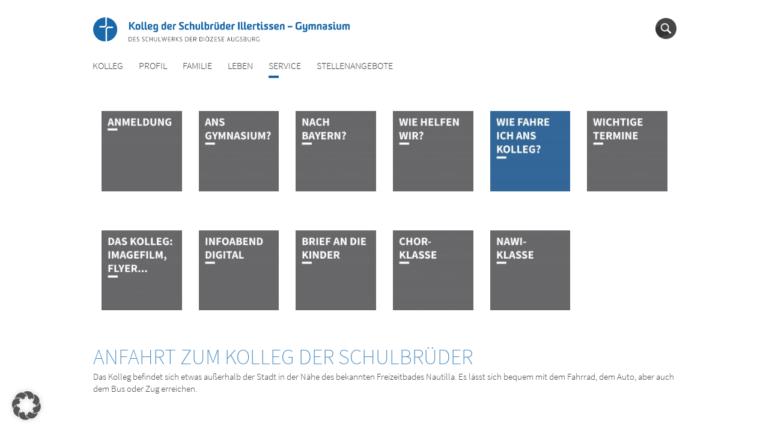

--- FILE ---
content_type: text/html; charset=UTF-8
request_url: https://www.kolleg-illertissen.de/uebertritt-anmeldung/wie-fahre-ich-ans-kolleg/
body_size: 14093
content:
<!DOCTYPE html>
<html lang="de">
	<head>
		<meta charset="UTF-8" />
		<meta name="viewport" content="width=device-width, initial-scale=1" />
		<title>Wie fahre ich ans Kolleg? - Kolleg der Schulbrüder Illertissen </title>
<meta name='robots' content='max-image-preview:large' />
<link rel='dns-prefetch' href='//www.kolleg-illertissen.de' />
<link rel='stylesheet' id='wp-block-library-css' href='https://www.kolleg-illertissen.de/wp-includes/css/dist/block-library/style.min.css?ver=6.4.7' type='text/css' media='all' />
<style id='classic-theme-styles-inline-css' type='text/css'>
/*! This file is auto-generated */
.wp-block-button__link{color:#fff;background-color:#32373c;border-radius:9999px;box-shadow:none;text-decoration:none;padding:calc(.667em + 2px) calc(1.333em + 2px);font-size:1.125em}.wp-block-file__button{background:#32373c;color:#fff;text-decoration:none}
</style>
<style id='global-styles-inline-css' type='text/css'>
body{--wp--preset--color--black: #000000;--wp--preset--color--cyan-bluish-gray: #abb8c3;--wp--preset--color--white: #ffffff;--wp--preset--color--pale-pink: #f78da7;--wp--preset--color--vivid-red: #cf2e2e;--wp--preset--color--luminous-vivid-orange: #ff6900;--wp--preset--color--luminous-vivid-amber: #fcb900;--wp--preset--color--light-green-cyan: #7bdcb5;--wp--preset--color--vivid-green-cyan: #00d084;--wp--preset--color--pale-cyan-blue: #8ed1fc;--wp--preset--color--vivid-cyan-blue: #0693e3;--wp--preset--color--vivid-purple: #9b51e0;--wp--preset--gradient--vivid-cyan-blue-to-vivid-purple: linear-gradient(135deg,rgba(6,147,227,1) 0%,rgb(155,81,224) 100%);--wp--preset--gradient--light-green-cyan-to-vivid-green-cyan: linear-gradient(135deg,rgb(122,220,180) 0%,rgb(0,208,130) 100%);--wp--preset--gradient--luminous-vivid-amber-to-luminous-vivid-orange: linear-gradient(135deg,rgba(252,185,0,1) 0%,rgba(255,105,0,1) 100%);--wp--preset--gradient--luminous-vivid-orange-to-vivid-red: linear-gradient(135deg,rgba(255,105,0,1) 0%,rgb(207,46,46) 100%);--wp--preset--gradient--very-light-gray-to-cyan-bluish-gray: linear-gradient(135deg,rgb(238,238,238) 0%,rgb(169,184,195) 100%);--wp--preset--gradient--cool-to-warm-spectrum: linear-gradient(135deg,rgb(74,234,220) 0%,rgb(151,120,209) 20%,rgb(207,42,186) 40%,rgb(238,44,130) 60%,rgb(251,105,98) 80%,rgb(254,248,76) 100%);--wp--preset--gradient--blush-light-purple: linear-gradient(135deg,rgb(255,206,236) 0%,rgb(152,150,240) 100%);--wp--preset--gradient--blush-bordeaux: linear-gradient(135deg,rgb(254,205,165) 0%,rgb(254,45,45) 50%,rgb(107,0,62) 100%);--wp--preset--gradient--luminous-dusk: linear-gradient(135deg,rgb(255,203,112) 0%,rgb(199,81,192) 50%,rgb(65,88,208) 100%);--wp--preset--gradient--pale-ocean: linear-gradient(135deg,rgb(255,245,203) 0%,rgb(182,227,212) 50%,rgb(51,167,181) 100%);--wp--preset--gradient--electric-grass: linear-gradient(135deg,rgb(202,248,128) 0%,rgb(113,206,126) 100%);--wp--preset--gradient--midnight: linear-gradient(135deg,rgb(2,3,129) 0%,rgb(40,116,252) 100%);--wp--preset--font-size--small: 13px;--wp--preset--font-size--medium: 20px;--wp--preset--font-size--large: 36px;--wp--preset--font-size--x-large: 42px;--wp--preset--spacing--20: 0.44rem;--wp--preset--spacing--30: 0.67rem;--wp--preset--spacing--40: 1rem;--wp--preset--spacing--50: 1.5rem;--wp--preset--spacing--60: 2.25rem;--wp--preset--spacing--70: 3.38rem;--wp--preset--spacing--80: 5.06rem;--wp--preset--shadow--natural: 6px 6px 9px rgba(0, 0, 0, 0.2);--wp--preset--shadow--deep: 12px 12px 50px rgba(0, 0, 0, 0.4);--wp--preset--shadow--sharp: 6px 6px 0px rgba(0, 0, 0, 0.2);--wp--preset--shadow--outlined: 6px 6px 0px -3px rgba(255, 255, 255, 1), 6px 6px rgba(0, 0, 0, 1);--wp--preset--shadow--crisp: 6px 6px 0px rgba(0, 0, 0, 1);}:where(.is-layout-flex){gap: 0.5em;}:where(.is-layout-grid){gap: 0.5em;}body .is-layout-flow > .alignleft{float: left;margin-inline-start: 0;margin-inline-end: 2em;}body .is-layout-flow > .alignright{float: right;margin-inline-start: 2em;margin-inline-end: 0;}body .is-layout-flow > .aligncenter{margin-left: auto !important;margin-right: auto !important;}body .is-layout-constrained > .alignleft{float: left;margin-inline-start: 0;margin-inline-end: 2em;}body .is-layout-constrained > .alignright{float: right;margin-inline-start: 2em;margin-inline-end: 0;}body .is-layout-constrained > .aligncenter{margin-left: auto !important;margin-right: auto !important;}body .is-layout-constrained > :where(:not(.alignleft):not(.alignright):not(.alignfull)){max-width: var(--wp--style--global--content-size);margin-left: auto !important;margin-right: auto !important;}body .is-layout-constrained > .alignwide{max-width: var(--wp--style--global--wide-size);}body .is-layout-flex{display: flex;}body .is-layout-flex{flex-wrap: wrap;align-items: center;}body .is-layout-flex > *{margin: 0;}body .is-layout-grid{display: grid;}body .is-layout-grid > *{margin: 0;}:where(.wp-block-columns.is-layout-flex){gap: 2em;}:where(.wp-block-columns.is-layout-grid){gap: 2em;}:where(.wp-block-post-template.is-layout-flex){gap: 1.25em;}:where(.wp-block-post-template.is-layout-grid){gap: 1.25em;}.has-black-color{color: var(--wp--preset--color--black) !important;}.has-cyan-bluish-gray-color{color: var(--wp--preset--color--cyan-bluish-gray) !important;}.has-white-color{color: var(--wp--preset--color--white) !important;}.has-pale-pink-color{color: var(--wp--preset--color--pale-pink) !important;}.has-vivid-red-color{color: var(--wp--preset--color--vivid-red) !important;}.has-luminous-vivid-orange-color{color: var(--wp--preset--color--luminous-vivid-orange) !important;}.has-luminous-vivid-amber-color{color: var(--wp--preset--color--luminous-vivid-amber) !important;}.has-light-green-cyan-color{color: var(--wp--preset--color--light-green-cyan) !important;}.has-vivid-green-cyan-color{color: var(--wp--preset--color--vivid-green-cyan) !important;}.has-pale-cyan-blue-color{color: var(--wp--preset--color--pale-cyan-blue) !important;}.has-vivid-cyan-blue-color{color: var(--wp--preset--color--vivid-cyan-blue) !important;}.has-vivid-purple-color{color: var(--wp--preset--color--vivid-purple) !important;}.has-black-background-color{background-color: var(--wp--preset--color--black) !important;}.has-cyan-bluish-gray-background-color{background-color: var(--wp--preset--color--cyan-bluish-gray) !important;}.has-white-background-color{background-color: var(--wp--preset--color--white) !important;}.has-pale-pink-background-color{background-color: var(--wp--preset--color--pale-pink) !important;}.has-vivid-red-background-color{background-color: var(--wp--preset--color--vivid-red) !important;}.has-luminous-vivid-orange-background-color{background-color: var(--wp--preset--color--luminous-vivid-orange) !important;}.has-luminous-vivid-amber-background-color{background-color: var(--wp--preset--color--luminous-vivid-amber) !important;}.has-light-green-cyan-background-color{background-color: var(--wp--preset--color--light-green-cyan) !important;}.has-vivid-green-cyan-background-color{background-color: var(--wp--preset--color--vivid-green-cyan) !important;}.has-pale-cyan-blue-background-color{background-color: var(--wp--preset--color--pale-cyan-blue) !important;}.has-vivid-cyan-blue-background-color{background-color: var(--wp--preset--color--vivid-cyan-blue) !important;}.has-vivid-purple-background-color{background-color: var(--wp--preset--color--vivid-purple) !important;}.has-black-border-color{border-color: var(--wp--preset--color--black) !important;}.has-cyan-bluish-gray-border-color{border-color: var(--wp--preset--color--cyan-bluish-gray) !important;}.has-white-border-color{border-color: var(--wp--preset--color--white) !important;}.has-pale-pink-border-color{border-color: var(--wp--preset--color--pale-pink) !important;}.has-vivid-red-border-color{border-color: var(--wp--preset--color--vivid-red) !important;}.has-luminous-vivid-orange-border-color{border-color: var(--wp--preset--color--luminous-vivid-orange) !important;}.has-luminous-vivid-amber-border-color{border-color: var(--wp--preset--color--luminous-vivid-amber) !important;}.has-light-green-cyan-border-color{border-color: var(--wp--preset--color--light-green-cyan) !important;}.has-vivid-green-cyan-border-color{border-color: var(--wp--preset--color--vivid-green-cyan) !important;}.has-pale-cyan-blue-border-color{border-color: var(--wp--preset--color--pale-cyan-blue) !important;}.has-vivid-cyan-blue-border-color{border-color: var(--wp--preset--color--vivid-cyan-blue) !important;}.has-vivid-purple-border-color{border-color: var(--wp--preset--color--vivid-purple) !important;}.has-vivid-cyan-blue-to-vivid-purple-gradient-background{background: var(--wp--preset--gradient--vivid-cyan-blue-to-vivid-purple) !important;}.has-light-green-cyan-to-vivid-green-cyan-gradient-background{background: var(--wp--preset--gradient--light-green-cyan-to-vivid-green-cyan) !important;}.has-luminous-vivid-amber-to-luminous-vivid-orange-gradient-background{background: var(--wp--preset--gradient--luminous-vivid-amber-to-luminous-vivid-orange) !important;}.has-luminous-vivid-orange-to-vivid-red-gradient-background{background: var(--wp--preset--gradient--luminous-vivid-orange-to-vivid-red) !important;}.has-very-light-gray-to-cyan-bluish-gray-gradient-background{background: var(--wp--preset--gradient--very-light-gray-to-cyan-bluish-gray) !important;}.has-cool-to-warm-spectrum-gradient-background{background: var(--wp--preset--gradient--cool-to-warm-spectrum) !important;}.has-blush-light-purple-gradient-background{background: var(--wp--preset--gradient--blush-light-purple) !important;}.has-blush-bordeaux-gradient-background{background: var(--wp--preset--gradient--blush-bordeaux) !important;}.has-luminous-dusk-gradient-background{background: var(--wp--preset--gradient--luminous-dusk) !important;}.has-pale-ocean-gradient-background{background: var(--wp--preset--gradient--pale-ocean) !important;}.has-electric-grass-gradient-background{background: var(--wp--preset--gradient--electric-grass) !important;}.has-midnight-gradient-background{background: var(--wp--preset--gradient--midnight) !important;}.has-small-font-size{font-size: var(--wp--preset--font-size--small) !important;}.has-medium-font-size{font-size: var(--wp--preset--font-size--medium) !important;}.has-large-font-size{font-size: var(--wp--preset--font-size--large) !important;}.has-x-large-font-size{font-size: var(--wp--preset--font-size--x-large) !important;}
.wp-block-navigation a:where(:not(.wp-element-button)){color: inherit;}
:where(.wp-block-post-template.is-layout-flex){gap: 1.25em;}:where(.wp-block-post-template.is-layout-grid){gap: 1.25em;}
:where(.wp-block-columns.is-layout-flex){gap: 2em;}:where(.wp-block-columns.is-layout-grid){gap: 2em;}
.wp-block-pullquote{font-size: 1.5em;line-height: 1.6;}
</style>
<link rel='stylesheet' id='contact-form-7-css' href='https://www.kolleg-illertissen.de/wp-content/plugins/contact-form-7/includes/css/styles.css?ver=5.9.8' type='text/css' media='all' />
<link rel='stylesheet' id='ditty-news-ticker-font-css' href='https://www.kolleg-illertissen.de/wp-content/plugins/ditty-news-ticker/legacy/inc/static/libs/fontastic/styles.css?ver=3.1.49' type='text/css' media='all' />
<link rel='stylesheet' id='ditty-news-ticker-css' href='https://www.kolleg-illertissen.de/wp-content/plugins/ditty-news-ticker/legacy/inc/static/css/style.css?ver=3.1.49' type='text/css' media='all' />
<link rel='stylesheet' id='ditty-displays-css' href='https://www.kolleg-illertissen.de/wp-content/plugins/ditty-news-ticker/build/dittyDisplays.css?ver=3.1.49' type='text/css' media='all' />
<link rel='stylesheet' id='schulwerk-slick-css' href='https://www.kolleg-illertissen.de/wp-content/themes/schulwerk/assets/css/slick.css?ver=1.6.1' type='text/css' media='all' />
<link rel='stylesheet' id='schulwerk-slick-theme-css' href='https://www.kolleg-illertissen.de/wp-content/themes/schulwerk/assets/css/slick-theme.css?ver=1.6.1' type='text/css' media='all' />
<link rel='stylesheet' id='schulwerk-fancybox-css' href='https://www.kolleg-illertissen.de/wp-content/themes/schulwerk/assets/fancybox/jquery.fancybox-1.3.4.css?ver=1.3.4' type='text/css' media='all' />
<link rel='stylesheet' id='schulwerk-style-css' href='https://www.kolleg-illertissen.de/wp-content/themes/schulwerk/style.css?ver=6.4.7' type='text/css' media='all' />
<link rel='stylesheet' id='dearpdf-style-css' href='https://www.kolleg-illertissen.de/wp-content/plugins/dearpdf-lite/assets/css/dearpdf.min.css?ver=2.0.38' type='text/css' media='all' />
<link rel='stylesheet' id='borlabs-cookie-custom-css' href='https://www.kolleg-illertissen.de/wp-content/cache/borlabs-cookie/1/borlabs-cookie-1-de.css?ver=3.3.7-39' type='text/css' media='all' />
<link rel='stylesheet' id='ics-calendar-css' href='https://www.kolleg-illertissen.de/wp-content/plugins/ics-calendar/assets/style.min.css?ver=11.3.7' type='text/css' media='all' />
<script type="text/javascript" src="https://www.kolleg-illertissen.de/wp-includes/js/jquery/jquery.min.js?ver=3.7.1" id="jquery-core-js"></script>
<script type="text/javascript" src="https://www.kolleg-illertissen.de/wp-includes/js/jquery/jquery-migrate.min.js?ver=3.4.1" id="jquery-migrate-js"></script>
<script type="text/javascript" id="ajax-login-script-js-extra">
/* <![CDATA[ */
var ajax_login_object = {"ajaxurl":"https:\/\/www.kolleg-illertissen.de\/wp-admin\/admin-ajax.php","redirecturl":"https:\/\/www.kolleg-illertissen.de","loadingmessage":"Sende Benutzerdaten, bitte warten..."};
/* ]]> */
</script>
<script type="text/javascript" src="https://www.kolleg-illertissen.de/wp-content/themes/schulwerk/assets/js/ajax-login-script.js?ver=6.4.7" id="ajax-login-script-js"></script>
<script data-no-optimize="1" data-no-minify="1" data-cfasync="false" type="text/javascript" src="https://www.kolleg-illertissen.de/wp-content/cache/borlabs-cookie/1/borlabs-cookie-config-de.json.js?ver=3.3.7-33" id="borlabs-cookie-config-js"></script>
<script data-no-optimize="1" data-no-minify="1" data-cfasync="false" type="module" src="https://www.kolleg-illertissen.de/wp-content/plugins/borlabs-cookie/assets/javascript/borlabs-cookie.min.js?ver=3.3.7" id="borlabs-cookie-core-js"></script>
<link rel="https://api.w.org/" href="https://www.kolleg-illertissen.de/wp-json/" /><link rel="alternate" type="application/json" href="https://www.kolleg-illertissen.de/wp-json/wp/v2/pages/1564" /><link rel="EditURI" type="application/rsd+xml" title="RSD" href="https://www.kolleg-illertissen.de/xmlrpc.php?rsd" />
<link rel="canonical" href="https://www.kolleg-illertissen.de/uebertritt-anmeldung/wie-fahre-ich-ans-kolleg/" />
<link rel='shortlink' href='https://www.kolleg-illertissen.de/?p=1564' />
<link rel="alternate" type="application/json+oembed" href="https://www.kolleg-illertissen.de/wp-json/oembed/1.0/embed?url=https%3A%2F%2Fwww.kolleg-illertissen.de%2Fuebertritt-anmeldung%2Fwie-fahre-ich-ans-kolleg%2F" />
<link rel="alternate" type="text/xml+oembed" href="https://www.kolleg-illertissen.de/wp-json/oembed/1.0/embed?url=https%3A%2F%2Fwww.kolleg-illertissen.de%2Fuebertritt-anmeldung%2Fwie-fahre-ich-ans-kolleg%2F&#038;format=xml" />
<script data-cfasync="false"> var dearPdfLocation = "https://www.kolleg-illertissen.de/wp-content/plugins/dearpdf-lite/assets/"; var dearpdfWPGlobal = [];</script><style type="text/css">.recentcomments a{display:inline !important;padding:0 !important;margin:0 !important;}</style><link rel="icon" href="https://www.kolleg-illertissen.de/wp-content/uploads/2017/07/cropped-favicon_schulwerk-augsburg-32x32.png" sizes="32x32" />
<link rel="icon" href="https://www.kolleg-illertissen.de/wp-content/uploads/2017/07/cropped-favicon_schulwerk-augsburg-192x192.png" sizes="192x192" />
<link rel="apple-touch-icon" href="https://www.kolleg-illertissen.de/wp-content/uploads/2017/07/cropped-favicon_schulwerk-augsburg-180x180.png" />
<meta name="msapplication-TileImage" content="https://www.kolleg-illertissen.de/wp-content/uploads/2017/07/cropped-favicon_schulwerk-augsburg-270x270.png" />
		<style type="text/css" id="wp-custom-css">
			.wp-block-image .aligncenter>figcaption, 
.wp-block-image .alignleft>figcaption, 
.wp-block-image .alignright>figcaption, 
.wp-block-image.is-resized>figcaption {
     text-align: center;
}		</style>
		<style id="sccss">/*login button ausblenden*/.login {    display: none;}
.info_box {
      background: #68686A;
      color: #ffffff;
		  height: 130px;
      padding: 5px;
      border: 1px solid #888888;
      border-radius: 0px;
      font-size: 18px;
		  font-weight: bold;
      text-align: left;
}
nav.breadcrumbs {display:none
}
.site {
		margin-top:120px
}
/*Best of Kolleg*/
.page-id-40 {
  margin-top: -72px;
}
/*Auszeichnungen*/
.page-id-1974 {
  margin-top: -72px;
}
/*Zusatzangebote*/
.page-id-1445 {
  margin-top: -72px;
}
/*Jahresbericht*/
.page-id-1447 {
  margin-top: -72px;
}
/*Talentförderung*/
.page-id-2229 {
  margin-top: -72px;
}
/*Übertritt/Anmeldung*/
.page-id-44 {
  margin-top: -30px;
}</style>	</head>
	<body class="page-template-default page page-id-1564 page-child parent-pageid-44 wp-custom-logo ">
		<form id="login" action="login" method="post">
			<div class="title">Login</div>
			<p class="status"></p>
			<label for="username">Benutzername</label>
			<input id="username" type="text" name="username" placeholder="Benutzername" />
			<label for="password">Passwort</label>
			<input id="password" type="password" name="password" placeholder="Passwort" />
			<input class="submit_button" type="submit" value="Login" name="submit" />
			<br />
			<a class="lost" href="https://www.kolleg-illertissen.de/wp-login.php?action=lostpassword">Passwort vergessen?</a>
			&nbsp;&nbsp;&nbsp;
			<a class="close" href="">Login schliessen</a>
			<input type="hidden" id="security" name="security" value="eaa9730e06" /><input type="hidden" name="_wp_http_referer" value="/uebertritt-anmeldung/wie-fahre-ich-ans-kolleg/" />		</form>
		<div class="burgernavigation-overlay">
			<nav id="burgernavigation" class="burgernavigation" role="navigation">
<div class="menu-kopfnavigation-container"><ul id="burgernavigation" class="menu"><li id="menu-item-629" class="menu-item menu-item-type-post_type menu-item-object-page menu-item-home menu-item-629"><a href="https://www.kolleg-illertissen.de/">Kolleg</a><a class="dropdown"></a></li>
<li id="menu-item-3276" class="menu-item menu-item-type-post_type menu-item-object-page menu-item-has-children menu-item-3276"><a href="https://www.kolleg-illertissen.de/profil/allgemeines/">Profil</a><a class="dropdown"></a>
<ul class="sub-menu">
	<li id="menu-item-3214" class="menu-item menu-item-type-post_type menu-item-object-page menu-item-3214"><a href="https://www.kolleg-illertissen.de/profil/allgemeines/">Allgemeines</a><a class="dropdown"></a></li>
	<li id="menu-item-873" class="menu-item menu-item-type-post_type menu-item-object-page menu-item-873"><a href="https://www.kolleg-illertissen.de/profil/zweige/">Zweige</a><a class="dropdown"></a></li>
	<li id="menu-item-869" class="menu-item menu-item-type-post_type menu-item-object-page menu-item-869"><a href="https://www.kolleg-illertissen.de/profil/oberstufe/">Oberstufe</a><a class="dropdown"></a></li>
	<li id="menu-item-868" class="menu-item menu-item-type-post_type menu-item-object-page menu-item-868"><a href="https://www.kolleg-illertissen.de/profil/ogts/">OGTS</a><a class="dropdown"></a></li>
	<li id="menu-item-867" class="menu-item menu-item-type-post_type menu-item-object-page menu-item-867"><a href="https://www.kolleg-illertissen.de/profil/religioeses-leben/">Religiöses Leben</a><a class="dropdown"></a></li>
	<li id="menu-item-1056" class="menu-item menu-item-type-post_type menu-item-object-page menu-item-1056"><a href="https://www.kolleg-illertissen.de/leben/yes/">YES &#8211; Profilfach</a><a class="dropdown"></a></li>
	<li id="menu-item-864" class="menu-item menu-item-type-post_type menu-item-object-page menu-item-864"><a href="https://www.kolleg-illertissen.de/profil/berufliche-orientierung/">Berufliche Orientierung</a><a class="dropdown"></a></li>
	<li id="menu-item-1318" class="menu-item menu-item-type-post_type menu-item-object-page menu-item-1318"><a href="https://www.kolleg-illertissen.de/profil/schulentwicklung/">Schulentwicklung</a><a class="dropdown"></a></li>
	<li id="menu-item-862" class="menu-item menu-item-type-post_type menu-item-object-page menu-item-862"><a href="https://www.kolleg-illertissen.de/profil/infos-zum-download/">Infos zum Download</a><a class="dropdown"></a></li>
</ul>
</li>
<li id="menu-item-3297" class="menu-item menu-item-type-post_type menu-item-object-page menu-item-has-children menu-item-3297"><a href="https://www.kolleg-illertissen.de/familie/schulleitung/">Familie</a><a class="dropdown"></a>
<ul class="sub-menu">
	<li id="menu-item-1947" class="menu-item menu-item-type-post_type menu-item-object-page menu-item-1947"><a href="https://www.kolleg-illertissen.de/familie/schulleitung/">Schulleitung</a><a class="dropdown"></a></li>
	<li id="menu-item-922" class="menu-item menu-item-type-post_type menu-item-object-page menu-item-922"><a href="https://www.kolleg-illertissen.de/familie/sekretariat/">Sekretariat</a><a class="dropdown"></a></li>
	<li id="menu-item-925" class="menu-item menu-item-type-post_type menu-item-object-page menu-item-925"><a href="https://www.kolleg-illertissen.de/familie/kollegium/">Kollegium</a><a class="dropdown"></a></li>
	<li id="menu-item-3308" class="menu-item menu-item-type-post_type menu-item-object-page menu-item-3308"><a href="https://www.kolleg-illertissen.de/profil/religioeses-leben/">Schulpastoral</a><a class="dropdown"></a></li>
	<li id="menu-item-926" class="menu-item menu-item-type-post_type menu-item-object-page menu-item-926"><a href="https://www.kolleg-illertissen.de/familie/beratung/">Beratung</a><a class="dropdown"></a></li>
	<li id="menu-item-931" class="menu-item menu-item-type-post_type menu-item-object-page menu-item-931"><a href="https://www.kolleg-illertissen.de/familie/mav/">MAV</a><a class="dropdown"></a></li>
	<li id="menu-item-932" class="menu-item menu-item-type-post_type menu-item-object-page menu-item-932"><a href="https://www.kolleg-illertissen.de/familie/schueler/">Schüler</a><a class="dropdown"></a></li>
	<li id="menu-item-935" class="menu-item menu-item-type-post_type menu-item-object-page menu-item-935"><a href="https://www.kolleg-illertissen.de/familie/elternbeirat/">Elternbeirat</a><a class="dropdown"></a></li>
	<li id="menu-item-938" class="menu-item menu-item-type-post_type menu-item-object-page menu-item-938"><a href="https://www.kolleg-illertissen.de/familie/schulverein/">Schul­verein</a><a class="dropdown"></a></li>
	<li id="menu-item-2875" class="menu-item menu-item-type-post_type menu-item-object-page menu-item-2875"><a href="https://www.kolleg-illertissen.de/familie/hausmeister/">Hausmeister</a><a class="dropdown"></a></li>
</ul>
</li>
<li id="menu-item-3277" class="menu-item menu-item-type-post_type menu-item-object-page menu-item-has-children menu-item-3277"><a href="https://www.kolleg-illertissen.de/leben/wahlunterricht/">Leben</a><a class="dropdown"></a>
<ul class="sub-menu">
	<li id="menu-item-1046" class="menu-item menu-item-type-post_type menu-item-object-page menu-item-1046"><a href="https://www.kolleg-illertissen.de/leben/wahlunterricht/">Wahlunterricht</a><a class="dropdown"></a></li>
	<li id="menu-item-939" class="menu-item menu-item-type-post_type menu-item-object-page menu-item-939"><a href="https://www.kolleg-illertissen.de/kooperationen/">Kooperationen</a><a class="dropdown"></a></li>
	<li id="menu-item-1017" class="menu-item menu-item-type-post_type menu-item-object-page menu-item-1017"><a href="https://www.kolleg-illertissen.de/leben/fahrten-aktivitaeten/">Fahrten / Aktivitäten</a><a class="dropdown"></a></li>
	<li id="menu-item-996" class="menu-item menu-item-type-post_type menu-item-object-page menu-item-996"><a href="https://www.kolleg-illertissen.de/leben/foerdermoeglichkeiten/">Fördermöglichkeiten</a><a class="dropdown"></a></li>
	<li id="menu-item-969" class="menu-item menu-item-type-post_type menu-item-object-page menu-item-969"><a href="https://www.kolleg-illertissen.de/leben/konzepte/">Konzepte</a><a class="dropdown"></a></li>
	<li id="menu-item-978" class="menu-item menu-item-type-post_type menu-item-object-page menu-item-978"><a href="https://www.kolleg-illertissen.de/leben/bibliotheken/">Bibliotheken</a><a class="dropdown"></a></li>
	<li id="menu-item-981" class="menu-item menu-item-type-post_type menu-item-object-page menu-item-981"><a href="https://www.kolleg-illertissen.de/leben/mensa/">Mensa</a><a class="dropdown"></a></li>
</ul>
</li>
<li id="menu-item-3278" class="menu-item menu-item-type-post_type menu-item-object-page current-menu-ancestor current-menu-parent current_page_parent current_page_ancestor menu-item-has-children menu-item-3278"><a href="https://www.kolleg-illertissen.de/service/kontakt/">Service</a><a class="dropdown"></a>
<ul class="sub-menu">
	<li id="menu-item-1067" class="menu-item menu-item-type-post_type menu-item-object-page menu-item-1067"><a href="https://www.kolleg-illertissen.de/service/kontakt/">Kontakt</a><a class="dropdown"></a></li>
	<li id="menu-item-2771" class="menu-item menu-item-type-custom menu-item-object-custom current-menu-item menu-item-2771"><a href="https://www.kolleg-illertissen.de/uebertritt-anmeldung/wie-fahre-ich-ans-kolleg/" aria-current="page">Anfahrt</a><a class="dropdown"></a></li>
	<li id="menu-item-2770" class="menu-item menu-item-type-custom menu-item-object-custom menu-item-2770"><a target="_blank" rel="noopener" href="https://ksigym.eltern-portal.org/">Elternportal</a><a class="dropdown"></a></li>
	<li id="menu-item-1070" class="menu-item menu-item-type-post_type menu-item-object-page menu-item-1070"><a href="https://www.kolleg-illertissen.de/service/kollegs-shop/">Kollegs-Shop</a><a class="dropdown"></a></li>
	<li id="menu-item-6156" class="menu-item menu-item-type-post_type menu-item-object-page menu-item-6156"><a href="https://www.kolleg-illertissen.de/hinweise-zur-datenverarbeitung/">Hinweise zur Datenverarbeitung</a><a class="dropdown"></a></li>
</ul>
</li>
<li id="menu-item-6080" class="menu-item menu-item-type-post_type menu-item-object-page menu-item-6080"><a href="https://www.kolleg-illertissen.de/stellenangebote/">Stellenangebote</a><a class="dropdown"></a></li>
</ul></div>			</nav>
		</div>
		<header id="site-header">
			<div class="site-header">
				<div class="logo">
					<a href="https://www.kolleg-illertissen.de" class="custom-logo-link" rel="home" itemprop="url"><img src="https://www.kolleg-illertissen.de/wp-content/uploads/2017/07/cropped-schulwerk-augsburg_logo_Gym-Kolleg-Illertissen.png" class="custom-logo" alt="" itemprop="logo"></a>

				</div>
				<nav class="metanavigation" role="navigation">
					<ul>
						<li class="login">

							<a href="#" title="Login" class="showlogin"><img src="https://www.kolleg-illertissen.de/wp-content/themes/schulwerk/assets/images/icon-login_2x.png" width="35" height="35" alt="Login" /></a>
						</li>
						<li class="search">
							<a href="#" title="Suche" class="showsearch"><img src="https://www.kolleg-illertissen.de/wp-content/themes/schulwerk/assets/images/icon-search_2x.png" width="35" height="35" alt="Suche" /></a>
							<form role="search" method="get" class="search-form" action="https://www.kolleg-illertissen.de">
								<input type="search" class="search-field" placeholder="Suchbegriff..." value="" name="s" />
								<input type="submit" class="search-submit screen-reader-text" value="Suche" />
							</form>
						</li>
						<li class="burger">
							<a href="#" title="Burger" id="burger"><img src="https://www.kolleg-illertissen.de/wp-content/themes/schulwerk/assets/images/icon-burger_2x.png" width="35" height="35" alt="Suche" /></a>
						</li>
					</ul>
				</nav>
				<nav id="headernavigation" class="headernavigation" role="navigation">
<div class="menu-kopfnavigation-container"><ul id="headernavigation" class="menu"><li class="menu-item menu-item-type-post_type menu-item-object-page menu-item-home menu-item-629"><a href="https://www.kolleg-illertissen.de/">Kolleg</a></li>
<li class="menu-item menu-item-type-post_type menu-item-object-page menu-item-has-children menu-item-3276"><a href="https://www.kolleg-illertissen.de/profil/allgemeines/">Profil</a>
<ul class="sub-menu">
	<li class="menu-item menu-item-type-post_type menu-item-object-page menu-item-3214"><a href="https://www.kolleg-illertissen.de/profil/allgemeines/">Allgemeines</a></li>
	<li class="menu-item menu-item-type-post_type menu-item-object-page menu-item-873"><a href="https://www.kolleg-illertissen.de/profil/zweige/">Zweige</a></li>
	<li class="menu-item menu-item-type-post_type menu-item-object-page menu-item-869"><a href="https://www.kolleg-illertissen.de/profil/oberstufe/">Oberstufe</a></li>
	<li class="menu-item menu-item-type-post_type menu-item-object-page menu-item-868"><a href="https://www.kolleg-illertissen.de/profil/ogts/">OGTS</a></li>
	<li class="menu-item menu-item-type-post_type menu-item-object-page menu-item-867"><a href="https://www.kolleg-illertissen.de/profil/religioeses-leben/">Religiöses Leben</a></li>
	<li class="menu-item menu-item-type-post_type menu-item-object-page menu-item-1056"><a href="https://www.kolleg-illertissen.de/leben/yes/">YES &#8211; Profilfach</a></li>
	<li class="menu-item menu-item-type-post_type menu-item-object-page menu-item-864"><a href="https://www.kolleg-illertissen.de/profil/berufliche-orientierung/">Berufliche Orientierung</a></li>
	<li class="menu-item menu-item-type-post_type menu-item-object-page menu-item-1318"><a href="https://www.kolleg-illertissen.de/profil/schulentwicklung/">Schulentwicklung</a></li>
	<li class="menu-item menu-item-type-post_type menu-item-object-page menu-item-862"><a href="https://www.kolleg-illertissen.de/profil/infos-zum-download/">Infos zum Download</a></li>
</ul>
</li>
<li class="menu-item menu-item-type-post_type menu-item-object-page menu-item-has-children menu-item-3297"><a href="https://www.kolleg-illertissen.de/familie/schulleitung/">Familie</a>
<ul class="sub-menu">
	<li class="menu-item menu-item-type-post_type menu-item-object-page menu-item-1947"><a href="https://www.kolleg-illertissen.de/familie/schulleitung/">Schulleitung</a></li>
	<li class="menu-item menu-item-type-post_type menu-item-object-page menu-item-922"><a href="https://www.kolleg-illertissen.de/familie/sekretariat/">Sekretariat</a></li>
	<li class="menu-item menu-item-type-post_type menu-item-object-page menu-item-925"><a href="https://www.kolleg-illertissen.de/familie/kollegium/">Kollegium</a></li>
	<li class="menu-item menu-item-type-post_type menu-item-object-page menu-item-3308"><a href="https://www.kolleg-illertissen.de/profil/religioeses-leben/">Schulpastoral</a></li>
	<li class="menu-item menu-item-type-post_type menu-item-object-page menu-item-926"><a href="https://www.kolleg-illertissen.de/familie/beratung/">Beratung</a></li>
	<li class="menu-item menu-item-type-post_type menu-item-object-page menu-item-931"><a href="https://www.kolleg-illertissen.de/familie/mav/">MAV</a></li>
	<li class="menu-item menu-item-type-post_type menu-item-object-page menu-item-932"><a href="https://www.kolleg-illertissen.de/familie/schueler/">Schüler</a></li>
	<li class="menu-item menu-item-type-post_type menu-item-object-page menu-item-935"><a href="https://www.kolleg-illertissen.de/familie/elternbeirat/">Elternbeirat</a></li>
	<li class="menu-item menu-item-type-post_type menu-item-object-page menu-item-938"><a href="https://www.kolleg-illertissen.de/familie/schulverein/">Schul­verein</a></li>
	<li class="menu-item menu-item-type-post_type menu-item-object-page menu-item-2875"><a href="https://www.kolleg-illertissen.de/familie/hausmeister/">Hausmeister</a></li>
</ul>
</li>
<li class="menu-item menu-item-type-post_type menu-item-object-page menu-item-has-children menu-item-3277"><a href="https://www.kolleg-illertissen.de/leben/wahlunterricht/">Leben</a>
<ul class="sub-menu">
	<li class="menu-item menu-item-type-post_type menu-item-object-page menu-item-1046"><a href="https://www.kolleg-illertissen.de/leben/wahlunterricht/">Wahlunterricht</a></li>
	<li class="menu-item menu-item-type-post_type menu-item-object-page menu-item-939"><a href="https://www.kolleg-illertissen.de/kooperationen/">Kooperationen</a></li>
	<li class="menu-item menu-item-type-post_type menu-item-object-page menu-item-1017"><a href="https://www.kolleg-illertissen.de/leben/fahrten-aktivitaeten/">Fahrten / Aktivitäten</a></li>
	<li class="menu-item menu-item-type-post_type menu-item-object-page menu-item-996"><a href="https://www.kolleg-illertissen.de/leben/foerdermoeglichkeiten/">Fördermöglichkeiten</a></li>
	<li class="menu-item menu-item-type-post_type menu-item-object-page menu-item-969"><a href="https://www.kolleg-illertissen.de/leben/konzepte/">Konzepte</a></li>
	<li class="menu-item menu-item-type-post_type menu-item-object-page menu-item-978"><a href="https://www.kolleg-illertissen.de/leben/bibliotheken/">Bibliotheken</a></li>
	<li class="menu-item menu-item-type-post_type menu-item-object-page menu-item-981"><a href="https://www.kolleg-illertissen.de/leben/mensa/">Mensa</a></li>
</ul>
</li>
<li class="menu-item menu-item-type-post_type menu-item-object-page current-menu-ancestor current-menu-parent current_page_parent current_page_ancestor menu-item-has-children menu-item-3278"><a href="https://www.kolleg-illertissen.de/service/kontakt/">Service</a>
<ul class="sub-menu">
	<li class="menu-item menu-item-type-post_type menu-item-object-page menu-item-1067"><a href="https://www.kolleg-illertissen.de/service/kontakt/">Kontakt</a></li>
	<li class="menu-item menu-item-type-custom menu-item-object-custom current-menu-item menu-item-2771"><a href="https://www.kolleg-illertissen.de/uebertritt-anmeldung/wie-fahre-ich-ans-kolleg/" aria-current="page">Anfahrt</a></li>
	<li class="menu-item menu-item-type-custom menu-item-object-custom menu-item-2770"><a target="_blank" rel="noopener" href="https://ksigym.eltern-portal.org/">Elternportal</a></li>
	<li class="menu-item menu-item-type-post_type menu-item-object-page menu-item-1070"><a href="https://www.kolleg-illertissen.de/service/kollegs-shop/">Kollegs-Shop</a></li>
	<li class="menu-item menu-item-type-post_type menu-item-object-page menu-item-6156"><a href="https://www.kolleg-illertissen.de/hinweise-zur-datenverarbeitung/">Hinweise zur Datenverarbeitung</a></li>
</ul>
</li>
<li class="menu-item menu-item-type-post_type menu-item-object-page menu-item-6080"><a href="https://www.kolleg-illertissen.de/stellenangebote/">Stellenangebote</a></li>
</ul></div>				</nav>
			</div>
		</header>
		<div class="site">

			<div class="banner noimage" role="banner">
			</div>
			<nav class="breadcrumbs" role="navigation">
<a href="https://www.kolleg-illertissen.de">Home</a> › <a href="https://www.kolleg-illertissen.de/uebertritt-anmeldung/">Übertritt/Anmeldung</a> › <span class="current-page">Wie fahre ich ans Kolleg?</span>			</nav>
			<nav class="subnavigation" role="navigation">
<div class="menu-kopfnavigation-container"><ul id="subnavigation" class="menu"></li>
</li>
</li>
</li>
</li>
</li>
</li>
</li>
</li>
</li>
</li>
</li>
</li>
</li>
</li>
</li>
</li>
</li>
</li>
</li>
</li>
</li>
</li>
</li>
</li>
</li>
</li>
</li>
</li>
</li>
</li>
</li>
</li>
</li>
</li>
</li>
</li>
</li>
</li>
</li>
</li>
</li>
</li>

		<ul class="sub-menu">
		</ul>
</li>
</li>
</li>
</li>
</li>
</li>
</li>
</li>
</li>
</li>
</li>
</li>
</ul></div>			</nav>
			<div id="content" class="content noimage">
				<article><div class="col col-2 "></p>
<p><a href="https://www.kolleg-illertissen.de/uebertritt-anmeldung/anmeldung-2/"><img decoding="async" class="alignnone wp-image-4187 size-thumbnail" src="https://www.kolleg-illertissen.de/wp-content/uploads/2021/02/Anmeldung-150x150.jpg" alt="" width="150" height="150" srcset="https://www.kolleg-illertissen.de/wp-content/uploads/2021/02/Anmeldung-150x150.jpg 150w, https://www.kolleg-illertissen.de/wp-content/uploads/2021/02/Anmeldung-300x300.jpg 300w, https://www.kolleg-illertissen.de/wp-content/uploads/2021/02/Anmeldung-1024x1024.jpg 1024w, https://www.kolleg-illertissen.de/wp-content/uploads/2021/02/Anmeldung-768x768.jpg 768w, https://www.kolleg-illertissen.de/wp-content/uploads/2021/02/Anmeldung-600x600.jpg 600w, https://www.kolleg-illertissen.de/wp-content/uploads/2021/02/Anmeldung-100x100.jpg 100w, https://www.kolleg-illertissen.de/wp-content/uploads/2021/02/Anmeldung.jpg 1417w" sizes="(max-width: 150px) 100vw, 150px" /></a></p>
<p>
</div>
<div class="col col-2 "></p>
<p><a href="https://www.kolleg-illertissen.de/uebertritt-anmeldung/ans-gymnasium/"><img decoding="async" class="alignnone size-thumbnail wp-image-2315" src="https://www.kolleg-illertissen.de/wp-content/uploads/2020/06/Ans-Gymnasium-150x150.jpg" alt="" width="150" height="150" srcset="https://www.kolleg-illertissen.de/wp-content/uploads/2020/06/Ans-Gymnasium-150x150.jpg 150w, https://www.kolleg-illertissen.de/wp-content/uploads/2020/06/Ans-Gymnasium-300x300.jpg 300w, https://www.kolleg-illertissen.de/wp-content/uploads/2020/06/Ans-Gymnasium-100x100.jpg 100w, https://www.kolleg-illertissen.de/wp-content/uploads/2020/06/Ans-Gymnasium-600x600.jpg 600w, https://www.kolleg-illertissen.de/wp-content/uploads/2020/06/Ans-Gymnasium-1024x1024.jpg 1024w, https://www.kolleg-illertissen.de/wp-content/uploads/2020/06/Ans-Gymnasium-768x768.jpg 768w, https://www.kolleg-illertissen.de/wp-content/uploads/2020/06/Ans-Gymnasium.jpg 1417w" sizes="(max-width: 150px) 100vw, 150px" /></a></p>
<p>
</div>
<div class="col col-2 "></p>
<p><a href="https://www.kolleg-illertissen.de/uebertritt-anmeldung/nach-bayern/"><img decoding="async" class="alignnone size-thumbnail wp-image-2310" src="https://www.kolleg-illertissen.de/wp-content/uploads/2020/06/Nach-Bayern-150x150.jpg" alt="" width="150" height="150" srcset="https://www.kolleg-illertissen.de/wp-content/uploads/2020/06/Nach-Bayern-150x150.jpg 150w, https://www.kolleg-illertissen.de/wp-content/uploads/2020/06/Nach-Bayern-300x300.jpg 300w, https://www.kolleg-illertissen.de/wp-content/uploads/2020/06/Nach-Bayern-100x100.jpg 100w, https://www.kolleg-illertissen.de/wp-content/uploads/2020/06/Nach-Bayern-600x600.jpg 600w, https://www.kolleg-illertissen.de/wp-content/uploads/2020/06/Nach-Bayern-1024x1024.jpg 1024w, https://www.kolleg-illertissen.de/wp-content/uploads/2020/06/Nach-Bayern-768x768.jpg 768w, https://www.kolleg-illertissen.de/wp-content/uploads/2020/06/Nach-Bayern.jpg 1417w" sizes="(max-width: 150px) 100vw, 150px" /></a></p>
<p>
</div>
<div class="col col-2 "></p>
<p><a href="https://www.kolleg-illertissen.de/uebertritt-anmeldung/wie-helfen-wir/"><img loading="lazy" decoding="async" class="alignnone size-thumbnail wp-image-2313" src="https://www.kolleg-illertissen.de/wp-content/uploads/2020/06/Wie-helfen-wir-150x150.jpg" alt="" width="150" height="150" srcset="https://www.kolleg-illertissen.de/wp-content/uploads/2020/06/Wie-helfen-wir-150x150.jpg 150w, https://www.kolleg-illertissen.de/wp-content/uploads/2020/06/Wie-helfen-wir-300x300.jpg 300w, https://www.kolleg-illertissen.de/wp-content/uploads/2020/06/Wie-helfen-wir-100x100.jpg 100w, https://www.kolleg-illertissen.de/wp-content/uploads/2020/06/Wie-helfen-wir-600x600.jpg 600w, https://www.kolleg-illertissen.de/wp-content/uploads/2020/06/Wie-helfen-wir-1024x1024.jpg 1024w, https://www.kolleg-illertissen.de/wp-content/uploads/2020/06/Wie-helfen-wir-768x768.jpg 768w, https://www.kolleg-illertissen.de/wp-content/uploads/2020/06/Wie-helfen-wir.jpg 1417w" sizes="(max-width: 150px) 100vw, 150px" /></a></p>
<p>
</div>
<div class="col col-2 "></p>
<p><a href="https://www.kolleg-illertissen.de/uebertritt-anmeldung/wie-fahre-ich-ans-kolleg/"><img loading="lazy" decoding="async" class="alignnone size-thumbnail wp-image-2378" src="https://www.kolleg-illertissen.de/wp-content/uploads/2020/06/Wie-fahre-ich-ans-Kolleg-blau-150x150.jpg" alt="" width="150" height="150" srcset="https://www.kolleg-illertissen.de/wp-content/uploads/2020/06/Wie-fahre-ich-ans-Kolleg-blau-150x150.jpg 150w, https://www.kolleg-illertissen.de/wp-content/uploads/2020/06/Wie-fahre-ich-ans-Kolleg-blau-300x300.jpg 300w, https://www.kolleg-illertissen.de/wp-content/uploads/2020/06/Wie-fahre-ich-ans-Kolleg-blau-100x100.jpg 100w, https://www.kolleg-illertissen.de/wp-content/uploads/2020/06/Wie-fahre-ich-ans-Kolleg-blau-600x600.jpg 600w, https://www.kolleg-illertissen.de/wp-content/uploads/2020/06/Wie-fahre-ich-ans-Kolleg-blau-1024x1024.jpg 1024w, https://www.kolleg-illertissen.de/wp-content/uploads/2020/06/Wie-fahre-ich-ans-Kolleg-blau-768x768.jpg 768w, https://www.kolleg-illertissen.de/wp-content/uploads/2020/06/Wie-fahre-ich-ans-Kolleg-blau.jpg 1417w" sizes="(max-width: 150px) 100vw, 150px" /></a></p>
<p>
</div>
<div class="col col-2 "></p>
<p><a href="https://www.kolleg-illertissen.de/uebertritt-anmeldung/wichtige-termine/"><img loading="lazy" decoding="async" class="alignnone size-thumbnail wp-image-2311" src="https://www.kolleg-illertissen.de/wp-content/uploads/2020/06/Wichtige-Termine-150x150.jpg" alt="" width="150" height="150" srcset="https://www.kolleg-illertissen.de/wp-content/uploads/2020/06/Wichtige-Termine-150x150.jpg 150w, https://www.kolleg-illertissen.de/wp-content/uploads/2020/06/Wichtige-Termine-300x300.jpg 300w, https://www.kolleg-illertissen.de/wp-content/uploads/2020/06/Wichtige-Termine-100x100.jpg 100w, https://www.kolleg-illertissen.de/wp-content/uploads/2020/06/Wichtige-Termine-600x600.jpg 600w, https://www.kolleg-illertissen.de/wp-content/uploads/2020/06/Wichtige-Termine-1024x1024.jpg 1024w, https://www.kolleg-illertissen.de/wp-content/uploads/2020/06/Wichtige-Termine-768x768.jpg 768w, https://www.kolleg-illertissen.de/wp-content/uploads/2020/06/Wichtige-Termine.jpg 1417w" sizes="(max-width: 150px) 100vw, 150px" /></a></p>
<p>
</div>
<div class="row"></div>
<div class="col col-2 "></p>
<p><a href="https://www.kolleg-illertissen.de/uebertritt-anmeldung/das-kolleg-imagefilm-flyer-2/"><img loading="lazy" decoding="async" class="alignnone wp-image-4498 size-thumbnail" src="https://www.kolleg-illertissen.de/wp-content/uploads/2021/02/Das-Kolleg-Imagefilm-Flyer...-150x150.jpg" alt="" width="150" height="150" srcset="https://www.kolleg-illertissen.de/wp-content/uploads/2021/02/Das-Kolleg-Imagefilm-Flyer...-150x150.jpg 150w, https://www.kolleg-illertissen.de/wp-content/uploads/2021/02/Das-Kolleg-Imagefilm-Flyer...-300x300.jpg 300w, https://www.kolleg-illertissen.de/wp-content/uploads/2021/02/Das-Kolleg-Imagefilm-Flyer...-1024x1024.jpg 1024w, https://www.kolleg-illertissen.de/wp-content/uploads/2021/02/Das-Kolleg-Imagefilm-Flyer...-768x768.jpg 768w, https://www.kolleg-illertissen.de/wp-content/uploads/2021/02/Das-Kolleg-Imagefilm-Flyer...-600x600.jpg 600w, https://www.kolleg-illertissen.de/wp-content/uploads/2021/02/Das-Kolleg-Imagefilm-Flyer...-100x100.jpg 100w, https://www.kolleg-illertissen.de/wp-content/uploads/2021/02/Das-Kolleg-Imagefilm-Flyer....jpg 1417w" sizes="(max-width: 150px) 100vw, 150px" /></a></p>
<p>
</div>
<div class="col col-2 "></p>
<p><a href="https://www.kolleg-illertissen.de/uebertritt-anmeldung/infoabend/"><img loading="lazy" decoding="async" class="alignnone wp-image-4372 size-thumbnail" src="https://www.kolleg-illertissen.de/wp-content/uploads/2021/02/Infoabend-digital-150x150.jpg" alt="" width="150" height="150" srcset="https://www.kolleg-illertissen.de/wp-content/uploads/2021/02/Infoabend-digital-150x150.jpg 150w, https://www.kolleg-illertissen.de/wp-content/uploads/2021/02/Infoabend-digital-300x300.jpg 300w, https://www.kolleg-illertissen.de/wp-content/uploads/2021/02/Infoabend-digital-1024x1024.jpg 1024w, https://www.kolleg-illertissen.de/wp-content/uploads/2021/02/Infoabend-digital-768x768.jpg 768w, https://www.kolleg-illertissen.de/wp-content/uploads/2021/02/Infoabend-digital-600x600.jpg 600w, https://www.kolleg-illertissen.de/wp-content/uploads/2021/02/Infoabend-digital-100x100.jpg 100w, https://www.kolleg-illertissen.de/wp-content/uploads/2021/02/Infoabend-digital.jpg 1417w" sizes="(max-width: 150px) 100vw, 150px" /></a></p>
<p>
</div>
<div class="col col-2 "></p>
<p><a href="https://www.kolleg-illertissen.de/wp-content/uploads/2022/01/2022-Brief-an-die-Kinder.pdf"><img loading="lazy" decoding="async" class="alignnone wp-image-4499 size-thumbnail" src="https://www.kolleg-illertissen.de/wp-content/uploads/2021/02/Brief-an-die-Kinder-150x150.jpg" alt="" width="150" height="150" srcset="https://www.kolleg-illertissen.de/wp-content/uploads/2021/02/Brief-an-die-Kinder-150x150.jpg 150w, https://www.kolleg-illertissen.de/wp-content/uploads/2021/02/Brief-an-die-Kinder-300x300.jpg 300w, https://www.kolleg-illertissen.de/wp-content/uploads/2021/02/Brief-an-die-Kinder-1024x1024.jpg 1024w, https://www.kolleg-illertissen.de/wp-content/uploads/2021/02/Brief-an-die-Kinder-768x768.jpg 768w, https://www.kolleg-illertissen.de/wp-content/uploads/2021/02/Brief-an-die-Kinder-600x600.jpg 600w, https://www.kolleg-illertissen.de/wp-content/uploads/2021/02/Brief-an-die-Kinder-100x100.jpg 100w, https://www.kolleg-illertissen.de/wp-content/uploads/2021/02/Brief-an-die-Kinder.jpg 1417w" sizes="(max-width: 150px) 100vw, 150px" /></a></p>
<p>
</div>
<div class="col col-2 "></p>
<p><a href="https://www.kolleg-illertissen.de/chorklasse/"><img loading="lazy" decoding="async" class="alignnone size-thumbnail wp-image-2309" src="https://www.kolleg-illertissen.de/wp-content/uploads/2020/06/Chorklasse-150x150.jpg" alt="" width="150" height="150" srcset="https://www.kolleg-illertissen.de/wp-content/uploads/2020/06/Chorklasse-150x150.jpg 150w, https://www.kolleg-illertissen.de/wp-content/uploads/2020/06/Chorklasse-300x300.jpg 300w, https://www.kolleg-illertissen.de/wp-content/uploads/2020/06/Chorklasse-100x100.jpg 100w, https://www.kolleg-illertissen.de/wp-content/uploads/2020/06/Chorklasse-600x600.jpg 600w, https://www.kolleg-illertissen.de/wp-content/uploads/2020/06/Chorklasse-1024x1024.jpg 1024w, https://www.kolleg-illertissen.de/wp-content/uploads/2020/06/Chorklasse-768x768.jpg 768w, https://www.kolleg-illertissen.de/wp-content/uploads/2020/06/Chorklasse.jpg 1417w" sizes="(max-width: 150px) 100vw, 150px" /></a></p>
<p>
</div>
<div class="col col-2 "></p>
<p><a href="https://www.kolleg-illertissen.de/uebertritt-anmeldung/nawi-klasse-2/"><img loading="lazy" decoding="async" class="alignnone wp-image-4186 size-thumbnail" src="https://www.kolleg-illertissen.de/wp-content/uploads/2021/02/NAWI-Klasse-150x150.jpg" alt="" width="150" height="150" srcset="https://www.kolleg-illertissen.de/wp-content/uploads/2021/02/NAWI-Klasse-150x150.jpg 150w, https://www.kolleg-illertissen.de/wp-content/uploads/2021/02/NAWI-Klasse-300x300.jpg 300w, https://www.kolleg-illertissen.de/wp-content/uploads/2021/02/NAWI-Klasse-1024x1024.jpg 1024w, https://www.kolleg-illertissen.de/wp-content/uploads/2021/02/NAWI-Klasse-768x768.jpg 768w, https://www.kolleg-illertissen.de/wp-content/uploads/2021/02/NAWI-Klasse-600x600.jpg 600w, https://www.kolleg-illertissen.de/wp-content/uploads/2021/02/NAWI-Klasse-100x100.jpg 100w, https://www.kolleg-illertissen.de/wp-content/uploads/2021/02/NAWI-Klasse.jpg 1417w" sizes="(max-width: 150px) 100vw, 150px" /></a></p>
<p>
</div>
<div class="row"></div>


<h1 class="wp-block-heading">Anfahrt zum Kolleg der Schulbrüder</h1>



<p>Das Kolleg befindet sich etwas außerhalb der Stadt in der Nähe des bekannten Freizeitbades Nautilla. Es lässt sich bequem mit dem Fahrrad, dem Auto, aber auch dem Bus oder Zug erreichen.</p>



<div>
          <div class="brlbs-cmpnt-container brlbs-cmpnt-content-blocker" data-borlabs-cookie-content-blocker-id="google-maps" data-borlabs-cookie-content="[base64]" ><div class="brlbs-cmpnt-cb-preset-b brlbs-cmpnt-cb-google-maps"> <div class="brlbs-cmpnt-cb-thumbnail" style="background-image: url('https://www.kolleg-illertissen.de/wp-content/uploads/borlabs-cookie/1/brlbs-cb-google-maps-main.png')"></div> <div class="brlbs-cmpnt-cb-main"> <div class="brlbs-cmpnt-cb-content"> <p class="brlbs-cmpnt-cb-description">Sie sehen gerade einen Platzhalterinhalt von <strong>Google Maps</strong>. Um auf den eigentlichen Inhalt zuzugreifen, klicken Sie auf die Schaltfläche unten. Bitte beachten Sie, dass dabei Daten an Drittanbieter weitergegeben werden.</p> <a class="brlbs-cmpnt-cb-provider-toggle" href="#" data-borlabs-cookie-show-provider-information role="button">Mehr Informationen</a> </div> <div class="brlbs-cmpnt-cb-buttons"> <a class="brlbs-cmpnt-cb-btn" href="#" data-borlabs-cookie-unblock role="button">Inhalt entsperren</a> <a class="brlbs-cmpnt-cb-btn" href="#" data-borlabs-cookie-accept-service role="button" style="display: inherit">Erforderlichen Service akzeptieren und Inhalte entsperren</a> </div> </div> </div></div>
        </div>
       



<hr />
<div class="row dropdown">
 <div class="col col-12 dropdown-header">
  <div class="dropdown-toggle">
  	<img decoding="async" src="https://www.kolleg-illertissen.de/wp-content/themes/schulwerk/assets/images/dropdown-toggle-closed.png" class="dropdown-toggle-closed" /><img decoding="async" src="https://www.kolleg-illertissen.de/wp-content/themes/schulwerk/assets/images/dropdown-toggle-opened.png" class="dropdown-toggle-opened" />
  </div><div class="dropdown-title">Fahrrad</div>
 </div>
 <div class="col col-12 dropdown-content">
  <h2></h2></p>
<h1 class="wp-block-heading">Fahrradabstellplatz</h1>
<p><strong>Wegbeschreibung</strong></p>
<p>Hier finden Sie eine Karte, die Ihnen zeigen soll, wo Ihr Kind das Fahrrad abstellen kann.</p>
<p>Direkt neben dem Schulgebäude (rot) befindet sich ein großzügiger Fahrradabstellplatz (gelb), wo die Fahrräder jeden Morgen sicher abgestellt werden können.</p>
<figure class="wp-block-image alignnone wp-image-1134 size-large popmake-2438"><img loading="lazy" decoding="async" width="1024" height="627" src="https://www.kolleg-illertissen.de/wp-content/uploads/2020/03/Fahrradabstellplatz-klein-1024x627.png" alt="" class="wp-image-1134" srcset="https://www.kolleg-illertissen.de/wp-content/uploads/2020/03/Fahrradabstellplatz-klein-1024x627.png 1024w, https://www.kolleg-illertissen.de/wp-content/uploads/2020/03/Fahrradabstellplatz-klein-600x367.png 600w, https://www.kolleg-illertissen.de/wp-content/uploads/2020/03/Fahrradabstellplatz-klein-300x184.png 300w, https://www.kolleg-illertissen.de/wp-content/uploads/2020/03/Fahrradabstellplatz-klein-768x470.png 768w, https://www.kolleg-illertissen.de/wp-content/uploads/2020/03/Fahrradabstellplatz-klein-1536x941.png 1536w, https://www.kolleg-illertissen.de/wp-content/uploads/2020/03/Fahrradabstellplatz-klein.png 1765w" sizes="(max-width: 1024px) 100vw, 1024px" /><figcaption>Quelle: GoogleMaps2020</figcaption></figure>
<h3 class="wp-block-heading">Anreise von Jedesheim</h3>
<h2 class="wp-block-heading">Über Illertisser Str., Binsengrabenweg und Zähringerstraße zum Kolleg</h2>
<p><div>
          <div class="brlbs-cmpnt-container brlbs-cmpnt-content-blocker" data-borlabs-cookie-content-blocker-id="google-maps" data-borlabs-cookie-content="[base64]" ><div class="brlbs-cmpnt-cb-preset-b brlbs-cmpnt-cb-google-maps"> <div class="brlbs-cmpnt-cb-thumbnail" style="background-image: url('https://www.kolleg-illertissen.de/wp-content/uploads/borlabs-cookie/1/brlbs-cb-google-maps-main.png')"></div> <div class="brlbs-cmpnt-cb-main"> <div class="brlbs-cmpnt-cb-content"> <p class="brlbs-cmpnt-cb-description">Sie sehen gerade einen Platzhalterinhalt von <strong>Google Maps</strong>. Um auf den eigentlichen Inhalt zuzugreifen, klicken Sie auf die Schaltfläche unten. Bitte beachten Sie, dass dabei Daten an Drittanbieter weitergegeben werden.</p> <a class="brlbs-cmpnt-cb-provider-toggle" href="#" data-borlabs-cookie-show-provider-information role="button">Mehr Informationen</a> </div> <div class="brlbs-cmpnt-cb-buttons"> <a class="brlbs-cmpnt-cb-btn" href="#" data-borlabs-cookie-unblock role="button">Inhalt entsperren</a> <a class="brlbs-cmpnt-cb-btn" href="#" data-borlabs-cookie-accept-service role="button" style="display: inherit">Erforderlichen Service akzeptieren und Inhalte entsperren</a> </div> </div> </div></div>
        </div>
       </p>
<div style="height:20px" aria-hidden="true" class="wp-block-spacer"></div>
<hr class="wp-block-separator"/>
<h3 class="wp-block-heading">Anreise von Dietenheim</h3>
<h2 class="wp-block-heading">Über Illertisser Str. und Dietenheim Str. zum Kolleg</h2>
<p><div>
          <div class="brlbs-cmpnt-container brlbs-cmpnt-content-blocker" data-borlabs-cookie-content-blocker-id="google-maps" data-borlabs-cookie-content="[base64]" ><div class="brlbs-cmpnt-cb-preset-b brlbs-cmpnt-cb-google-maps"> <div class="brlbs-cmpnt-cb-thumbnail" style="background-image: url('https://www.kolleg-illertissen.de/wp-content/uploads/borlabs-cookie/1/brlbs-cb-google-maps-main.png')"></div> <div class="brlbs-cmpnt-cb-main"> <div class="brlbs-cmpnt-cb-content"> <p class="brlbs-cmpnt-cb-description">Sie sehen gerade einen Platzhalterinhalt von <strong>Google Maps</strong>. Um auf den eigentlichen Inhalt zuzugreifen, klicken Sie auf die Schaltfläche unten. Bitte beachten Sie, dass dabei Daten an Drittanbieter weitergegeben werden.</p> <a class="brlbs-cmpnt-cb-provider-toggle" href="#" data-borlabs-cookie-show-provider-information role="button">Mehr Informationen</a> </div> <div class="brlbs-cmpnt-cb-buttons"> <a class="brlbs-cmpnt-cb-btn" href="#" data-borlabs-cookie-unblock role="button">Inhalt entsperren</a> <a class="brlbs-cmpnt-cb-btn" href="#" data-borlabs-cookie-accept-service role="button" style="display: inherit">Erforderlichen Service akzeptieren und Inhalte entsperren</a> </div> </div> </div></div>
        </div>
       </p>
<h3 class="wp-block-heading">Anreise von Illertissen</h3>
<h2 class="wp-block-heading">Hier führen viele Wege ans Kolleg, einer der häufigsten jedoch direkt über die Dietenheimstraße</h2>
<p><div>
          <div class="brlbs-cmpnt-container brlbs-cmpnt-content-blocker" data-borlabs-cookie-content-blocker-id="google-maps" data-borlabs-cookie-content="[base64]" ><div class="brlbs-cmpnt-cb-preset-b brlbs-cmpnt-cb-google-maps"> <div class="brlbs-cmpnt-cb-thumbnail" style="background-image: url('https://www.kolleg-illertissen.de/wp-content/uploads/borlabs-cookie/1/brlbs-cb-google-maps-main.png')"></div> <div class="brlbs-cmpnt-cb-main"> <div class="brlbs-cmpnt-cb-content"> <p class="brlbs-cmpnt-cb-description">Sie sehen gerade einen Platzhalterinhalt von <strong>Google Maps</strong>. Um auf den eigentlichen Inhalt zuzugreifen, klicken Sie auf die Schaltfläche unten. Bitte beachten Sie, dass dabei Daten an Drittanbieter weitergegeben werden.</p> <a class="brlbs-cmpnt-cb-provider-toggle" href="#" data-borlabs-cookie-show-provider-information role="button">Mehr Informationen</a> </div> <div class="brlbs-cmpnt-cb-buttons"> <a class="brlbs-cmpnt-cb-btn" href="#" data-borlabs-cookie-unblock role="button">Inhalt entsperren</a> <a class="brlbs-cmpnt-cb-btn" href="#" data-borlabs-cookie-accept-service role="button" style="display: inherit">Erforderlichen Service akzeptieren und Inhalte entsperren</a> </div> </div> </div></div>
        </div>
       </p>
<p>

 </div>
</div>




<hr />
<div class="row dropdown">
 <div class="col col-12 dropdown-header">
  <div class="dropdown-toggle">
  	<img decoding="async" src="https://www.kolleg-illertissen.de/wp-content/themes/schulwerk/assets/images/dropdown-toggle-closed.png" class="dropdown-toggle-closed" /><img decoding="async" src="https://www.kolleg-illertissen.de/wp-content/themes/schulwerk/assets/images/dropdown-toggle-opened.png" class="dropdown-toggle-opened" />
  </div><div class="dropdown-title">Auto</div>
 </div>
 <div class="col col-12 dropdown-content">
  <h2></h2></p>
<h1 class="wp-block-heading">Anreise mit dem Auto</h1>
<p><strong>Der Kollegs- und Nautillaparkplatz<br /></strong></p>
<p>Mit dem Auto können Sie Ihr Kind ganz bequem auf dem Kollegsparkplatz (gelb) oder dem Nautillaparkplatz (orange) zur Schule (rot) bringen.</p>
<p>Um ein unnötiges Verkehrsaufkommen gerade auf dem Kollegsparkplatz zu vermeiden, wäre es wünschenswert, wenn Sie Ihr Kind morgens am Nautillaparkplatz aussteigen lassen.</p>
<figure class="wp-block-image alignnone wp-image-1136 size-large popmake-2442"><img loading="lazy" decoding="async" width="1024" height="549" src="https://www.kolleg-illertissen.de/wp-content/uploads/2020/03/Parkplätze-1024x549.png" alt="" class="wp-image-1136" srcset="https://www.kolleg-illertissen.de/wp-content/uploads/2020/03/Parkplätze-1024x549.png 1024w, https://www.kolleg-illertissen.de/wp-content/uploads/2020/03/Parkplätze-600x322.png 600w, https://www.kolleg-illertissen.de/wp-content/uploads/2020/03/Parkplätze-300x161.png 300w, https://www.kolleg-illertissen.de/wp-content/uploads/2020/03/Parkplätze-768x412.png 768w, https://www.kolleg-illertissen.de/wp-content/uploads/2020/03/Parkplätze-1536x824.png 1536w, https://www.kolleg-illertissen.de/wp-content/uploads/2020/03/Parkplätze-2048x1098.png 2048w" sizes="(max-width: 1024px) 100vw, 1024px" /><figcaption>Quelle: GoogleMaps2020</figcaption></figure>
<p>

 </div>
</div>




<hr />
<div class="row dropdown">
 <div class="col col-12 dropdown-header">
  <div class="dropdown-toggle">
  	<img decoding="async" src="https://www.kolleg-illertissen.de/wp-content/themes/schulwerk/assets/images/dropdown-toggle-closed.png" class="dropdown-toggle-closed" /><img decoding="async" src="https://www.kolleg-illertissen.de/wp-content/themes/schulwerk/assets/images/dropdown-toggle-opened.png" class="dropdown-toggle-opened" />
  </div><div class="dropdown-title">Bus</div>
 </div>
 <div class="col col-12 dropdown-content">
  <h2></h2></p>
<h1 class="wp-block-heading">Die Busverbindungen</h1>
<p><strong>Die Bushaltestellen am Nautillaparkplatz<br /></strong></p>
<p>Schüler, die nicht aus Illertissen kommen, werden mit Linienbussen befördert und erhalten aus diesem Grund eine (für bayerische Schüler kostenlose) Busfahrkarte. Diese ist auch auf den Strecken gültig, auf denen alternativ mit der Bahn gefahren werden kann.</p>
<p>Die Busse kommen an den Bushaltestelle (orange) am Nautillaparkplatz an, sodass die Schülerinnen und Schüler nur wenige Meter zu Fuß zur Schule (rot) zurücklegen müssen.</p>
<figure class="wp-block-image alignnone wp-image-1141 size-large popmake-2445"><img loading="lazy" decoding="async" width="1024" height="513" src="https://www.kolleg-illertissen.de/wp-content/uploads/2020/03/Bushaltestellen-1024x513.png" alt="" class="wp-image-1141" srcset="https://www.kolleg-illertissen.de/wp-content/uploads/2020/03/Bushaltestellen-1024x513.png 1024w, https://www.kolleg-illertissen.de/wp-content/uploads/2020/03/Bushaltestellen-600x301.png 600w, https://www.kolleg-illertissen.de/wp-content/uploads/2020/03/Bushaltestellen-300x150.png 300w, https://www.kolleg-illertissen.de/wp-content/uploads/2020/03/Bushaltestellen-768x385.png 768w, https://www.kolleg-illertissen.de/wp-content/uploads/2020/03/Bushaltestellen-1536x769.png 1536w, https://www.kolleg-illertissen.de/wp-content/uploads/2020/03/Bushaltestellen-2048x1026.png 2048w" sizes="(max-width: 1024px) 100vw, 1024px" /><figcaption>Quelle: GoogleMaps2020</figcaption></figure>
<p>
Die genauen Abfahrtszeiten für die Haltestelle am Nautilla erfahren sie <a href="https://www.ding.eu/ding/XSLT_DM_REQUEST?language=de&amp;SpEncId=0&amp;std3_suggestMacro=std3_suggest&amp;std3_commonMacro=dm&amp;itdLPxx_contractor=&amp;std3_contractorMacro=&amp;includeCompleteStopSeq=1&amp;mergeDep=1&amp;mode=direct&amp;useRealtime=1&amp;name_dm=Illertissen%2C+Schulzentrum%2FNautilla&amp;nameInfo_dm=9004302&amp;type_dm=any&amp;itdDateDayMonthYear=25.11.2019&amp;itdTime=11%3A30&amp;itdDateTimeDepArr=dep&amp;includedMeans=checkbox&amp;itdLPxx_ptActive=on&amp;useRealtime=1&amp;inclMOT_0=true&amp;inclMOT_1=true&amp;inclMOT_3=true&amp;inclMOT_4=true&amp;inclMOT_5=true&amp;inclMOT_6=true&amp;inclMOT_10=true&amp;inclMOT_11=true&amp;sessionID=0&amp;requestID=0&amp;itdLPxx_directRequest=1&amp;coordOutputFormat=WGS84[dd.ddddd]" target="_blank" rel="noreferrer noopener">hier</a>:
</p>
<p>

 </div>
</div>




<hr />
<div class="row dropdown">
 <div class="col col-12 dropdown-header">
  <div class="dropdown-toggle">
  	<img decoding="async" src="https://www.kolleg-illertissen.de/wp-content/themes/schulwerk/assets/images/dropdown-toggle-closed.png" class="dropdown-toggle-closed" /><img decoding="async" src="https://www.kolleg-illertissen.de/wp-content/themes/schulwerk/assets/images/dropdown-toggle-opened.png" class="dropdown-toggle-opened" />
  </div><div class="dropdown-title">Bahn</div>
 </div>
 <div class="col col-12 dropdown-content">
  <h2></h2></p>
<p>Viele Schülerinnen und Schüler kommen auch jeden Tag mit dem Zug zur Schule. Der Bahnhof Illertissen (blau) befindet sich allerdings knapp 2km vom Kolleg (rot) entfernt, wobei es hier auch eine Busverbindung zwischen Bahnhof und Schulzentrum gibt. Alternativ kann der Weg aber auch problemlos in wenigen Minuten zu Fuß auf dem Gehweg entlang der Dietenheimer Straße zurückgelegt werden.</p>
<figure class="wp-block-image alignnone wp-image-1147 size-large popmake-2448"><img loading="lazy" decoding="async" width="1024" height="513" src="https://www.kolleg-illertissen.de/wp-content/uploads/2020/03/Bahnhof-1024x513.png" alt="" class="wp-image-1147" srcset="https://www.kolleg-illertissen.de/wp-content/uploads/2020/03/Bahnhof-1024x513.png 1024w, https://www.kolleg-illertissen.de/wp-content/uploads/2020/03/Bahnhof-600x301.png 600w, https://www.kolleg-illertissen.de/wp-content/uploads/2020/03/Bahnhof-300x150.png 300w, https://www.kolleg-illertissen.de/wp-content/uploads/2020/03/Bahnhof-768x385.png 768w, https://www.kolleg-illertissen.de/wp-content/uploads/2020/03/Bahnhof-1536x770.png 1536w, https://www.kolleg-illertissen.de/wp-content/uploads/2020/03/Bahnhof-2048x1027.png 2048w" sizes="(max-width: 1024px) 100vw, 1024px" /><figcaption>Quelle: GoogleMaps2020</figcaption></figure>
<p>
Die genauen Zugverbindungen aus allen Richtungen erfahren sie <a href="https://www.ding.eu/" target="_blank" rel="noreferrer noopener">hier</a>:
</p>
<p>

 </div>
</div>

				</article>			</div>
			<footer>
				<nav class="totop">
					<a href="#" title="nach oben"><img src="https://www.kolleg-illertissen.de/wp-content/themes/schulwerk/assets/images/icon-totop_2x.png" width="36" height="36" alt="nach oben" /></a>
				</nav>
				<nav class="footernavigation show-xs" role="navigation" style="display: none;">
<ul id="footernavigation" class="menu"><li id="menu-item-1511" class="menu-item menu-item-type-custom menu-item-object-custom current-menu-item menu-item-1511"><a href="https://www.kolleg-illertissen.de/uebertritt-anmeldung/wie-fahre-ich-ans-kolleg/" aria-current="page">Anfahrt</a></li>
<li id="menu-item-1512" class="menu-item menu-item-type-custom menu-item-object-custom menu-item-1512"><a href="https://www.kolleg-illertissen.de/termine/">Termine</a></li>
<li id="menu-item-1513" class="menu-item menu-item-type-custom menu-item-object-custom menu-item-1513"><a href="https://www.kolleg-illertissen.de/kontakt/">Kontakt</a></li>
<li id="menu-item-1514" class="menu-item menu-item-type-custom menu-item-object-custom menu-item-1514"><a target="_blank" rel="noopener" href="https://ksigym.eltern-portal.org/">Elternportal</a></li>
<li id="menu-item-66" class="menu-item menu-item-type-post_type menu-item-object-page menu-item-66"><a href="https://www.kolleg-illertissen.de/impressum/">Impressum</a></li>
<li id="menu-item-67" class="menu-item menu-item-type-post_type menu-item-object-page menu-item-67"><a href="https://www.kolleg-illertissen.de/service/datenschutz/">Daten­schutz</a></li>
</ul>				</nav>
				<nav class="socialnavigation" role="navigation">
					<ul>
						<li><a href="https://www.instagram.com/kolleg_illertissen/" title="Instagram-GY"><img src="https://www.kolleg-illertissen.de/wp-content/themes/schulwerk/assets/images/icon-instagram_color_2x.svg" width="31" height="31" alt="Instagram" /></a></li>
						<li><a href="https://www.facebook.com/pages/Kolleg-der-Schulbr%C3%BCder-Illertissen/109373162414261" title="Facebook"><img src="https://www.kolleg-illertissen.de/wp-content/themes/schulwerk/assets/images/icon-facebook_2x.svg" width="31" height="31" alt="Facebook" /></a></li>
						<li><a href="https://www.youtube.com/watch?v=1soS015J2tA" title="Youtube"><img src="https://www.kolleg-illertissen.de/wp-content/themes/schulwerk/assets/images/icon-youtube_color_2x.svg" width="31" height="31" alt="Youtube" /></a></li>
					</ul>
				</nav>
				<nav class="footernavigation hide-xs" role="navigation">
<ul id="footernavigation" class="menu"><li class="menu-item menu-item-type-custom menu-item-object-custom current-menu-item menu-item-1511"><a href="https://www.kolleg-illertissen.de/uebertritt-anmeldung/wie-fahre-ich-ans-kolleg/" aria-current="page">Anfahrt</a></li>
<li class="menu-item menu-item-type-custom menu-item-object-custom menu-item-1512"><a href="https://www.kolleg-illertissen.de/termine/">Termine</a></li>
<li class="menu-item menu-item-type-custom menu-item-object-custom menu-item-1513"><a href="https://www.kolleg-illertissen.de/kontakt/">Kontakt</a></li>
<li class="menu-item menu-item-type-custom menu-item-object-custom menu-item-1514"><a target="_blank" rel="noopener" href="https://ksigym.eltern-portal.org/">Elternportal</a></li>
<li class="menu-item menu-item-type-post_type menu-item-object-page menu-item-66"><a href="https://www.kolleg-illertissen.de/impressum/">Impressum</a></li>
<li class="menu-item menu-item-type-post_type menu-item-object-page menu-item-67"><a href="https://www.kolleg-illertissen.de/service/datenschutz/">Daten­schutz</a></li>
</ul>				</nav>
			</footer>
		</div>
<!--googleoff: all--><div data-nosnippet data-borlabs-cookie-consent-required='true' id='BorlabsCookieBox'></div><div id='BorlabsCookieWidget' class='brlbs-cmpnt-container'></div><!--googleon: all--><script type="text/javascript" src="https://www.kolleg-illertissen.de/wp-includes/js/dist/vendor/wp-polyfill-inert.min.js?ver=3.1.2" id="wp-polyfill-inert-js"></script>
<script type="text/javascript" src="https://www.kolleg-illertissen.de/wp-includes/js/dist/vendor/regenerator-runtime.min.js?ver=0.14.0" id="regenerator-runtime-js"></script>
<script type="text/javascript" src="https://www.kolleg-illertissen.de/wp-includes/js/dist/vendor/wp-polyfill.min.js?ver=3.15.0" id="wp-polyfill-js"></script>
<script type="text/javascript" src="https://www.kolleg-illertissen.de/wp-includes/js/dist/hooks.min.js?ver=c6aec9a8d4e5a5d543a1" id="wp-hooks-js"></script>
<script type="text/javascript" src="https://www.kolleg-illertissen.de/wp-includes/js/dist/i18n.min.js?ver=7701b0c3857f914212ef" id="wp-i18n-js"></script>
<script type="text/javascript" id="wp-i18n-js-after">
/* <![CDATA[ */
wp.i18n.setLocaleData( { 'text direction\u0004ltr': [ 'ltr' ] } );
/* ]]> */
</script>
<script type="text/javascript" src="https://www.kolleg-illertissen.de/wp-content/plugins/contact-form-7/includes/swv/js/index.js?ver=5.9.8" id="swv-js"></script>
<script type="text/javascript" id="contact-form-7-js-extra">
/* <![CDATA[ */
var wpcf7 = {"api":{"root":"https:\/\/www.kolleg-illertissen.de\/wp-json\/","namespace":"contact-form-7\/v1"}};
/* ]]> */
</script>
<script type="text/javascript" src="https://www.kolleg-illertissen.de/wp-content/plugins/contact-form-7/includes/js/index.js?ver=5.9.8" id="contact-form-7-js"></script>
<script type="text/javascript" src="https://www.kolleg-illertissen.de/wp-content/plugins/ditty-news-ticker/legacy/inc/static/js/swiped-events.min.js?ver=1.1.4" id="swiped-events-js"></script>
<script type="text/javascript" src="https://www.kolleg-illertissen.de/wp-includes/js/imagesloaded.min.js?ver=5.0.0" id="imagesloaded-js"></script>
<script type="text/javascript" src="https://www.kolleg-illertissen.de/wp-includes/js/jquery/ui/effect.min.js?ver=1.13.2" id="jquery-effects-core-js"></script>
<script type="text/javascript" id="ditty-news-ticker-js-extra">
/* <![CDATA[ */
var mtphr_dnt_vars = {"is_rtl":""};
/* ]]> */
</script>
<script type="text/javascript" src="https://www.kolleg-illertissen.de/wp-content/plugins/ditty-news-ticker/legacy/inc/static/js/ditty-news-ticker.js?ver=3.1.49" id="ditty-news-ticker-js"></script>
<script type="text/javascript" src="https://www.kolleg-illertissen.de/wp-content/themes/schulwerk/assets/js/slick.min.js?ver=1.6.1" id="schulwerk-slick-js"></script>
<script type="text/javascript" src="https://www.kolleg-illertissen.de/wp-content/themes/schulwerk/assets/fancybox/jquery.fancybox-1.3.4.pack.js?ver=1.3.4" id="schulwerk-fancybox-js"></script>
<script type="text/javascript" src="https://www.kolleg-illertissen.de/wp-content/themes/schulwerk/assets/js/global.js?ver=1.3" id="schulwerk-global-js"></script>
<script type="text/javascript" src="https://www.kolleg-illertissen.de/wp-content/plugins/dearpdf-lite/assets/js/dearpdf-lite.min.js?ver=2.0.38" id="dearpdf-script-js"></script>
<script type="text/javascript" src="https://www.kolleg-illertissen.de/wp-content/plugins/ics-calendar/assets/script.min.js?ver=11.3.7" id="ics-calendar-js"></script>
<script type="text/javascript" id="ics-calendar-js-after">
/* <![CDATA[ */
var r34ics_ajax_obj = {"ajaxurl":"https:\/\/www.kolleg-illertissen.de\/wp-admin\/admin-ajax.php","r34ics_nonce":"ec10df0324"};
var ics_calendar_i18n = {"hide_past_events":"Vergangene Termine ausblenden","show_past_events":"Vergangene Termine anzeigen"};
var r34ics_days_of_week_map = {"Sonntag":"So.","Montag":"Mo.","Dienstag":"Di.","Mittwoch":"Mi.","Donnerstag":"Do.","Freitag":"Fr.","Samstag":"Sa."};
var r34ics_transients_expiration_ms = 3600000; var r34ics_ajax_interval;
/* ]]> */
</script>
<template id="brlbs-cmpnt-cb-template-facebook-content-blocker">
 <div class="brlbs-cmpnt-container brlbs-cmpnt-content-blocker" data-borlabs-cookie-content-blocker-id="facebook-content-blocker" data-borlabs-cookie-content="" ><div class="brlbs-cmpnt-cb-preset-b brlbs-cmpnt-cb-facebook"> <div class="brlbs-cmpnt-cb-thumbnail" style="background-image: url('https://www.kolleg-illertissen.de/wp-content/uploads/borlabs-cookie/1/cb-facebook-main.png')"></div> <div class="brlbs-cmpnt-cb-main"> <div class="brlbs-cmpnt-cb-content"> <p class="brlbs-cmpnt-cb-description">Sie sehen gerade einen Platzhalterinhalt von <strong>Facebook</strong>. Um auf den eigentlichen Inhalt zuzugreifen, klicken Sie auf die Schaltfläche unten. Bitte beachten Sie, dass dabei Daten an Drittanbieter weitergegeben werden.</p> <a class="brlbs-cmpnt-cb-provider-toggle" href="#" data-borlabs-cookie-show-provider-information role="button">Mehr Informationen</a> </div> <div class="brlbs-cmpnt-cb-buttons"> <a class="brlbs-cmpnt-cb-btn" href="#" data-borlabs-cookie-unblock role="button">Inhalt entsperren</a> <a class="brlbs-cmpnt-cb-btn" href="#" data-borlabs-cookie-accept-service role="button" style="display: inherit">Erforderlichen Service akzeptieren und Inhalte entsperren</a> </div> </div> </div></div>
</template>
<script>
(function() {
        const template = document.querySelector("#brlbs-cmpnt-cb-template-facebook-content-blocker");
        const divsToInsertBlocker = document.querySelectorAll('div.fb-video[data-href*="//www.facebook.com/"], div.fb-post[data-href*="//www.facebook.com/"]');
        for (const div of divsToInsertBlocker) {
            const blocked = template.content.cloneNode(true).querySelector('.brlbs-cmpnt-container');
            blocked.dataset.borlabsCookieContent = btoa(unescape(encodeURIComponent(div.outerHTML)));
            div.replaceWith(blocked);
        }
})()
</script><template id="brlbs-cmpnt-cb-template-instagram">
 <div class="brlbs-cmpnt-container brlbs-cmpnt-content-blocker" data-borlabs-cookie-content-blocker-id="instagram" data-borlabs-cookie-content="" ><div class="brlbs-cmpnt-cb-preset-b brlbs-cmpnt-cb-instagram"> <div class="brlbs-cmpnt-cb-thumbnail" style="background-image: url('https://www.kolleg-illertissen.de/wp-content/uploads/borlabs-cookie/1/cb-instagram-main.png')"></div> <div class="brlbs-cmpnt-cb-main"> <div class="brlbs-cmpnt-cb-content"> <p class="brlbs-cmpnt-cb-description">Sie sehen gerade einen Platzhalterinhalt von <strong>Instagram</strong>. Um auf den eigentlichen Inhalt zuzugreifen, klicken Sie auf die Schaltfläche unten. Bitte beachten Sie, dass dabei Daten an Drittanbieter weitergegeben werden.</p> <a class="brlbs-cmpnt-cb-provider-toggle" href="#" data-borlabs-cookie-show-provider-information role="button">Mehr Informationen</a> </div> <div class="brlbs-cmpnt-cb-buttons"> <a class="brlbs-cmpnt-cb-btn" href="#" data-borlabs-cookie-unblock role="button">Inhalt entsperren</a> <a class="brlbs-cmpnt-cb-btn" href="#" data-borlabs-cookie-accept-service role="button" style="display: inherit">Erforderlichen Service akzeptieren und Inhalte entsperren</a> </div> </div> </div></div>
</template>
<script>
(function() {
    const template = document.querySelector("#brlbs-cmpnt-cb-template-instagram");
    const divsToInsertBlocker = document.querySelectorAll('blockquote.instagram-media[data-instgrm-permalink*="instagram.com/"]');
    for (const div of divsToInsertBlocker) {
        const blocked = template.content.cloneNode(true).querySelector('.brlbs-cmpnt-container');
        blocked.dataset.borlabsCookieContent = btoa(unescape(encodeURIComponent(div.outerHTML)));
        div.replaceWith(blocked);
    }
})()
</script>	</body>
</html>

--- FILE ---
content_type: text/css
request_url: https://www.kolleg-illertissen.de/wp-content/themes/schulwerk/style.css?ver=6.4.7
body_size: 54247
content:
/*
Theme Name: Schulwerk der Diözese Augsburg
Theme URI: https://schulwerk-augsburg.de
Author: Jens Fendinger
Author URI: https://www.fendinger.de
Description: Wordpress Theme für das Schulwerk der Diözese Augsburg. Lizenziert für das Schulwerk der Diözese Augsburg und dessen Schulen.
Version: 1.2
License: Lizenziert für das Schulwerk der Diözese Augsburg und dessen Schulen. Lizenziert für das Schulwerk der Diözese Augsburg und dessen Schulen.
License URI: 
Text Domain: schulwerk
Tags: 

Dieses Theme ist ausschliesslich für die Verwendung des Schulwerks Augsburg.
*/

/* source-sans-pro-200 - latin */
@font-face {
  font-family: 'Source Sans Pro';
  font-style: normal;
  font-weight: 200;
  src: url('assets/fonts/source-sans-pro-v11-latin-200.eot'); /* IE9 Compat Modes */
  src: local('Source Sans Pro ExtraLight'), local('SourceSansPro-ExtraLight'),
       url('assets/fonts/source-sans-pro-v11-latin-200.eot?#iefix') format('embedded-opentype'), /* IE6-IE8 */
       url('assets/fonts/source-sans-pro-v11-latin-200.woff2') format('woff2'), /* Super Modern Browsers */
       url('assets/fonts/source-sans-pro-v11-latin-200.woff') format('woff'), /* Modern Browsers */
       url('assets/fonts/source-sans-pro-v11-latin-200.ttf') format('truetype'), /* Safari, Android, iOS */
       url('assets/fonts/source-sans-pro-v11-latin-200.svg#SourceSansPro') format('svg'); /* Legacy iOS */
}
/* source-sans-pro-300 - latin */
@font-face {
  font-family: 'Source Sans Pro';
  font-style: normal;
  font-weight: 300;
  src: url('assets/fonts/source-sans-pro-v11-latin-300.eot'); /* IE9 Compat Modes */
  src: local('Source Sans Pro Light'), local('SourceSansPro-Light'),
       url('assets/fonts/source-sans-pro-v11-latin-300.eot?#iefix') format('embedded-opentype'), /* IE6-IE8 */
       url('assets/fonts/source-sans-pro-v11-latin-300.woff2') format('woff2'), /* Super Modern Browsers */
       url('assets/fonts/source-sans-pro-v11-latin-300.woff') format('woff'), /* Modern Browsers */
       url('assets/fonts/source-sans-pro-v11-latin-300.ttf') format('truetype'), /* Safari, Android, iOS */
       url('assets/fonts/source-sans-pro-v11-latin-300.svg#SourceSansPro') format('svg'); /* Legacy iOS */
}
/* source-sans-pro-regular - latin */
@font-face {
  font-family: 'Source Sans Pro';
  font-style: normal;
  font-weight: 400;
  src: url('assets/fonts/source-sans-pro-v11-latin-regular.eot'); /* IE9 Compat Modes */
  src: local('Source Sans Pro Regular'), local('SourceSansPro-Regular'),
       url('assets/fonts/source-sans-pro-v11-latin-regular.eot?#iefix') format('embedded-opentype'), /* IE6-IE8 */
       url('assets/fonts/source-sans-pro-v11-latin-regular.woff2') format('woff2'), /* Super Modern Browsers */
       url('assets/fonts/source-sans-pro-v11-latin-regular.woff') format('woff'), /* Modern Browsers */
       url('assets/fonts/source-sans-pro-v11-latin-regular.ttf') format('truetype'), /* Safari, Android, iOS */
       url('assets/fonts/source-sans-pro-v11-latin-regular.svg#SourceSansPro') format('svg'); /* Legacy iOS */
}
/* source-sans-pro-700 - latin */
@font-face {
  font-family: 'Source Sans Pro';
  font-style: normal;
  font-weight: 700;
  src: url('assets/fonts/source-sans-pro-v11-latin-700.eot'); /* IE9 Compat Modes */
  src: local('Source Sans Pro Bold'), local('SourceSansPro-Bold'),
       url('assets/fonts/source-sans-pro-v11-latin-700.eot?#iefix') format('embedded-opentype'), /* IE6-IE8 */
       url('assets/fonts/source-sans-pro-v11-latin-700.woff2') format('woff2'), /* Super Modern Browsers */
       url('assets/fonts/source-sans-pro-v11-latin-700.woff') format('woff'), /* Modern Browsers */
       url('assets/fonts/source-sans-pro-v11-latin-700.ttf') format('truetype'), /* Safari, Android, iOS */
       url('assets/fonts/source-sans-pro-v11-latin-700.svg#SourceSansPro') format('svg'); /* Legacy iOS */
}

* {
	font-family: 'Source Sans Pro', sans-serif;
	text-decoration: none;
	-webkit-box-sizing: border-box;
	-moz-box-sizing: border-box;
	box-sizing: border-box; 
}
html, body {
	height: 100%;
}
.noscroll {
	overflow: hidden;
}
html, body, ul, li {
	margin: 0;
	padding: 0;
	font-size: 15px;
	line-height: 20px;
	color: #5a5a5a;
}
strong {
	font-weight: 700;
}
h1, h2, h3, h4, h5, h6, p {
	margin: 5px 0;
	font-weight: 400;
	color: #484848;
	overflow-wrap: inherit;
}
h1 {
	font-size: 36px;
	line-height: 36px;
	color: #3f86bc;
	text-transform: uppercase;
	font-weight: 200;
}
h2 {
	font-size: 16px;
	line-height: 16px;
	font-weight: 700;
	text-transform: uppercase;
}
h3 {
	font-size: 30px;
	line-height: 30px;
	text-transform: uppercase;
	margin-bottom: 10px;
	font-weight: 300;
}
h4 {
	font-size: 14px;
	line-height: 14px;
	text-transform: uppercase;
	margin-bottom: 10px;
	font-weight: 700;
}
p, ul {
	font-weight: 300;
}
ul {
  list-style-type: none;
}
ul li {
	padding-left: 10px;
}
ul li:before {
	content: '-';
	position: absolute;
	margin-left: -10px;
}
hr {
	border: none;
	border-bottom: 1px solid #bababa;
}
.site {
	position: relative;
	z-index: 1;
	max-width: 1024px;
	margin: 150px auto;
	/* overflow: auto; /*visible;*/
/*
	height: 100%;
	overflow: auto;
*/
}
.topbar {

}
.logo {
	display: inline-block;
	/*margin: 29px 0 31px 83px;*/
	margin: 29px 0 31px 27px;
	max-height: 40px;
	width: auto;
}
.logo img {
	max-height: 40px;
}
nav.metanavigation {
	position: absolute;
	top: 0;
	right: 0;
	margin: 30px 21px 30px 26px;
}
nav.metanavigation ul li {
	margin: 0 5px;
}
nav.metanavigation ul li, nav.metanavigation ul li a {
	min-width: 35px;
	height: 35px;
}
nav.metanavigation li.burger {
	display: none;
}
nav.metanavigation ul li.search a {
	position: absolute;
}
nav.metanavigation ul li.search input.search-field {
	z-index: 1;
	height: 34px;
	background-color: #e5e5e5;
	margin-left: 17px;
	border: none;
	width: 0px;
	padding: 0px;
	transition: 0.15s padding ease-out, 0.15s width ease-out, 0.15s border ease-out;
	outline: none;
	-webkit-appearance: none;
}
nav.metanavigation ul li.search input.search-field.expanded {
	padding: 0 10px 0 30px;
	width: 185px;
}

nav.metanavigation ul li.search input[type="submit"] {
	width: 0px;
	height: 0px;
	border: none;
	padding: 0;
	margin: 0;
	font-size: 0;
}

nav.metanavigation {
	z-index: 99;
}
nav.metanavigation ul li a {
	display: block;
}
nav.metanavigation ul li:hover ul {
	position: absolute;
	display: block;
}
nav.metanavigation ul ul {
	position: absolute;
	right: 0;
	padding-top: 10px;
}
nav.metanavigation ul ul li {
	float: none;
	margin: 0;
	height: initial;
}
nav.metanavigation ul ul li a {
	display: inline-block;
	padding: 2px 10px;
	margin-bottom: 3px;
	min-width: 150px;
	min-height: auto;
	height: initial;
	color: #fff;
	text-align: right;
	background-color: #464648;
	text-transform: uppercase;
}
nav.metanavigation ul ul li a:hover {
	color: #fff;
	background-color: #0f68ac;
}

header {
	position: fixed;
	z-index: 9;
	width: 100%;
	height: 135px;
	top: 0;
	background-color: #fff;
}
body.institution.home header {
	position: absolute;
}
.site-header {
	position: relative;
	max-width: 1024px;
	margin: 0 auto;
}
.banner {
	position: relative;
	background-color: #f5f3f3;
}
body.search .banner {
	display: none;
}
.banner img {
	width: auto;
	height: auto;
	max-width: 100%;
	display: block;
}
.banner-title {
	position: absolute;
	top: 0;
	width: 13.6718%; /*140px*/
	padding: 0;
}
.banner-title.left-top {
	top: 6.0162%; /*37px*/
	left: 10.6445%; /*109px*/
}
.banner-title.left-bottom {
	top: 33.9837%; /*209px*/
	left: 10.6445%; /*109px*/
}
.banner-title.right-top {
	top: 6.0162%; /*37px*/
	right: 10.6445%; /*109px*/
}
.banner-title.right-bottom {
	top: 33.9837%; /*209px*/
	right: 10.6445%; /*109px*/
}
.banner-title:before {
	content: "";
	display: block;
	padding-top: 100%;
}

.banner-title-box {
	position: absolute;
	top: 0;
	left: 0;
	right: 0;
	bottom: 0;
	padding: 8.5714%; /*12px;*/
	background-color: rgba(20, 98, 160, .75); /*#1462a0;*/
	font-size: 1.95vw;
	line-height: 1.95vw;
	font-weight: 700;
	color: #fff;
	text-transform: uppercase;

}
.banner-title-box div:before {
	content: "";
	position: absolute;
	left: 8.5714%; /*13px;*/
	height: 4px;
	width: 12.1428%; /*17px;*/
	border-bottom: 4px solid #fff;
}


ul.sub-menu {
	z-index: 99;
}
nav.metanavigation ul, nav.breadcrumbs ul, nav.headernavigation ul, nav.subnavigation ul, nav.socialnavigation ul, nav.footernavigation ul {
	list-style: none;
	position: relative;
}
nav.metanavigation ul ul, nav.breadcrumbs ul ul, nav.headernavigation ul ul, nav.subnavigation ul ul, nav.socialnavigation ul ul, nav.footernavigation ul ul {
	display: none;
}
nav.metanavigation ul li, nav.breadcrumbs ul li, nav.headernavigation ul li, nav.subnavigation ul li, nav.footernavigation ul li {
	position: relative;
	float: left;
	padding-left: 0;
}
nav.metanavigation ul li:before, nav.breadcrumbs ul li:before, nav.headernavigation ul li:before, nav.subnavigation ul li:before, nav.socialnavigation ul li:before, nav.footernavigation ul li:before {
	content: none;
	position: static;
	margin-left: auto;
}
header:after, nav.metanavigation ul:after, nav.headernavigation ul:after, nav.subnavigation ul:after, nav.socialnavigation ul:after, nav.footernavigation ul:after {
	display: table;
	content: " ";
	clear: both;
}
nav.startpagenavigation,
nav.audiencenavigation {
	position: absolute;
	top: 0;
	left: 0;
	
}
nav.startpagenavigation {
	max-height: 615px;
}
nav.startpagenavigation, nav.startpagenavigation ul,
nav.audiencenavigation, nav.audiencenavigation ul {
	width: 100%;
	height: 100%;	
}
nav.startpagenavigation ul,
nav.audiencenavigation ul {
	padding: 0 14px;
}
nav.startpagenavigation ul li,
nav.audiencenavigation ul li {
	position: absolute;
	width: 13.6718%; /*140px*/
	padding: 0;
}
nav.startpagenavigation ul li {
	/*opacity: .6;*/
}
nav.startpagenavigation ul li.current-menu-item:nth-child(1),
nav.startpagenavigation ul li.current-menu-parent:nth-child(1),
nav.startpagenavigation ul li.current-menu-ancestor:nth-child(1),
nav.audiencenavigation ul li.current-menu-item:nth-child(1),
nav.audiencenavigation ul li.current-menu-parent:nth-child(1),
nav.audiencenavigation ul li.current-menu-ancestor:nth-child(1) {
	width: 29.8828%; /*306px*/
}
nav.startpagenavigation ul li:before, nav.startpagenavigation ul li:after,
nav.audiencenavigation ul li:before, nav.audiencenavigation ul li:after {
	content: "";
	display: block;
	padding-top: 100%;
}
nav.startpagenavigation a,
nav.audiencenavigation a {
	position: absolute;
	top: 0;
	left: 0;
	right: 0;
	bottom: 0;
	padding: 8.5714%; /*12px;*/
	font-size: 1.95vw; /*22px*/
	line-height: 1.95vw;
	font-weight: 700;
	color: #fff;
	text-transform: uppercase;
}
nav.startpagenavigation ul li:nth-child(1) a,
nav.startpagenavigation ul li:nth-child(2) a,
nav.audiencenavigation ul li.current-menu-item:nth-child(1) a,
nav.audiencenavigation ul li.current-menu-parent:nth-child(1) a,
nav.audiencenavigation ul li.current-menu-ancestor:nth-child(1) a {
	padding: 3.9215%; /*12px*/;
	font-size: 3vw;
	line-height: 3vw;
}
nav.startpagenavigation ul li a div:before,
nav.audiencenavigation ul li a div:before {
	content: "";
	position: absolute;
	left: 8.5714%; /*13px;*/
	height: 4px;
	width: 12.1428%; /*17px;*/
	border-bottom: 4px solid #fff;
}
nav.startpagenavigation ul li.current-menu-item:nth-child(1) a div:before,
nav.startpagenavigation ul li.current-menu-parent:nth-child(1) a div:before,
nav.startpagenavigation ul li.current-menu-ancestor:nth-child(1) a div:before,
nav.startpagenavigation ul li.current-menu-item:nth-child(2) a div:before,
nav.startpagenavigation ul li.current-menu-parent:nth-child(2) a div:before,
nav.startpagenavigation ul li.current-menu-ancestor:nth-child(2) a div:before,
nav.audiencenavigation ul li.current-menu-item:nth-child(1) a div:before,
nav.audiencenavigation ul li.current-menu-parent:nth-child(1) a div:before,
nav.audiencenavigation ul li.current-menu-ancestor:nth-child(1) a div:before {
	left: 4.2484%; /*13px*/
}
nav.startpagenavigation li:nth-child(1) a div:before,
nav.startpagenavigation li:nth-child(2) a div:before,
nav.audiencenavigation li.current-menu-item:nth-child(1) a div:before,
nav.audiencenavigation li.current-menu-parent:nth-child(1) a div:before,
nav.audiencenavigation li.current-menu-ancestor:nth-child(1) a div:before {
	left: 3.9215%;
	width: 5.5555%; /*17px;*/
}




nav.startpagenavigation ul li:nth-child(1) {
	top: 6.0162%; /*37px*/
	left: 2.6367%; /*27px*/
	width: 29.8828%; /*306px*/
}
nav.startpagenavigation ul li.menu-item-number-1 {
	background-color: rgba(14, 105, 171, .75); /*#662583;*/
}
nav.startpagenavigation ul li:nth-child(2) {
	top: 33.8211%; /*208px*/
	left: 51.2695%; /*525px*/
	width: 29.8828%; /*280px*/
}
nav.startpagenavigation ul li.menu-item-number-2 {
	background-color: rgba(14, 105, 171, .75); /*#a10b56;*/
}
nav.startpagenavigation ul li:nth-child(3) {
	top: 6.0162%; /*37px*/
	left: 35.0586%; /*359px*/
}
nav.startpagenavigation ul li.menu-item-number-3 {
	background-color: rgba(14, 105, 171, .75); /*#0e68ab;*/
}
nav.startpagenavigation ul li:nth-child(4) {
	top: 6.0162%; /*37px*/
	left: 51.2695%; /*525px*/
}
nav.startpagenavigation ul li.menu-item-number-4 {
	background-color: rgba(14, 105, 171, .75); /*#cee559;*/
}
nav.startpagenavigation ul li:nth-child(5) {
	top: 6.0162%; /*37px*/
	left: 67.4805%; /*691px*/
}
nav.startpagenavigation ul li.menu-item-number-5 {
	background-color: rgba(14, 105, 171, .75); /*#e46572;*/
}
nav.startpagenavigation ul li:nth-child(6) {
	top: 60.1626%; /*370px*/
	left: 18.8477%; /*193px*/
}
nav.startpagenavigation ul li.menu-item-number-6 {
	background-color: rgba(14, 105, 171, .75); /*#fb9600;*/
}
nav.startpagenavigation ul li:nth-child(7) {
	top: 6.0162%; /*37px*/
	left: 83.6914%; /*857px*/
}
nav.startpagenavigation ul li.menu-item-number-7 {
	background-color: rgba(14, 105, 171, .75); /*#3e3e42;*/
}
nav.startpagenavigation ul li:nth-child(8) {
	top: 33.8211%; /*208px*/
	left: 83.6914%; /*857px*/
}
nav.startpagenavigation ul li.menu-item-number-8 {
	background-color: rgba(14, 105, 171, .75); /*#f2cd00;*/
}
nav.startpagenavigation ul li:nth-child(9) {
	top: 33.8211%; /*208px*/
	left: 35.0586% /*359px*/
}
nav.startpagenavigation ul li.menu-item-number-9 {
	background-color: rgba(14, 105, 171, .75); /*#f2cd00;*/
}
nav.startpagenavigation ul li.menu-item-sorrow {
	background-color: rgba(59, 63, 67, .75); /*#3b3f43;*/
}




nav.audiencenavigation ul li:nth-child(1) {
	top: 33.0081%; /*203px*/
	left: 2.6367%; /*27px*/
}
nav.audiencenavigation ul li.menu-item-number-1 {
	background-color: rgba(194, 213, 108, .75); /*#c2d56c;*/
}
nav.audiencenavigation ul li:nth-child(2) {
	top: 33.0081%; /*203px*/
	left: 34.6679%; /*355px*/
}
nav.audiencenavigation ul li.menu-item-number-2 {
	background-color: rgba(92, 39, 121, .75); /*#5c2779;*/
}
nav.audiencenavigation ul li:nth-child(3) {
	top: 56.9105%; /*350px*/
	left: 67.4804%; /*691px*/
}
nav.audiencenavigation ul li.menu-item-number-3 {
	background-color: rgba(146, 20, 83, .75); /*#921453;*/
}
nav.audiencenavigation ul li:nth-child(4) {
	top: 33.0081%; /*203px*/
	left: 83.6914%; /*857px*/
}
nav.audiencenavigation ul li.menu-item-number-4 {
	background-color: rgba(219, 107, 121, .75); /*#db6b79;*/
}
nav.audiencenavigation ul li:nth-child(5) {
	top: 56.9105%; /*350px*/
	left: 51.2695%; /*525px*/
}
nav.audiencenavigation ul li.menu-item-number-5 {
	background-color: rgba(219, 107, 121, .75); /*#db6b79;*/
}
nav.audiencenavigation ul li.menu-item-sorrow {
	background-color: rgba(59, 63, 67, .75); /*#3b3f43;*/
}



nav.breadcrumbs {
	/*margin: 16px 13px 7px 81px;*/
	margin: 16px 13px 7px 24px;
	font-size: 12px;
	color: #858586;
	text-transform: uppercase;
}
nav.breadcrumbs li a,
nav.breadcrumbs a ,
nav.breadcrumbs span {
	margin: 0 2px;
	color: #858586;
}
nav.headernavigation {
	position: relative;
	z-index: 98;
	/*margin: 116px 13px 8px 70px;*/
	margin: 0 13px 8px 13px;
}
nav.headernavigation li a {
	display: inline-block;
	margin: 0 13px 12px;
	font-size: 15.5px;
	color: #3a3e42;
	text-transform: uppercase;
}
nav.headernavigation div > ul > li.current-menu-item > a:before,
nav.headernavigation div > ul > li.current-menu-parent > a:before,
nav.headernavigation div > ul > li.current-menu-ancestor > a:before {
	content: "";
	position: absolute;
	left: 13px;
	bottom: 2px;
	height: 4px;
	width: 17px;
	border-bottom: 4px solid #1462a0;
}

nav.headernavigation ul li:hover ul {
	position: absolute;
	display: block;
}
nav.headernavigation ul ul li {
	float: none;
}
nav.headernavigation ul ul li a {
	display: inline-block;
	padding: 2px 10px;
	margin-bottom: 3px;
	min-width: 206px;
	min-height: auto;
	background-color: #e0e0e0;
}
nav.headernavigation ul ul li a:hover {
	color: #fff;
	background-color: #0f68ac;
}

.burgernavigation-overlay {
	position: fixed;
	z-index: 1000;
	top: 100px;
	left: 0px;
	right: 0px;
	bottom: 0px;
	overflow-y: scroll;
	-webkit-overflow-scrolling: touch;
	display: none;
}
nav.burgernavigation {
	position: relative;
	margin: 0;
	height: 100%;
}
nav.burgernavigation ul {
	list-style-type: none;
}
nav.burgernavigation ul li {
	position: relative;
	padding-left: 0;
}
nav.burgernavigation li a {
	display: inline-block;
	margin: 0 13px 12px;
	font-size: 15.5px;
	color: #3a3e42;
	text-transform: uppercase;
}
nav.burgernavigation ul li a,
nav.burgernavigation ul ul li a {
	background-color: #e0e0e0;
	display: block;
	margin: 3px 0;
	padding: 10px 15px;
}
nav.burgernavigation ul ul li a {
	padding: 10px 15px 10px 30px;
}
nav.burgernavigation ul li a:hover {
	/*background-color: #0f68ac;
	color: #fff;*/
}
nav.burgernavigation a.dropdown {
	position: absolute;
	top: 0;
	right: 0;
	margin: 0;
	display: none;
	width: 60px;
	height: 100%;
	max-height: 40px;
	text-align: center;
	background: transparent url("assets/images/icon-down_2x.png") no-repeat center center;
	background-size: 30px 15px;
}
nav.burgernavigation a.dropdown.expanded {
	background-image: url("assets/images/icon-up_2x.png");
}
nav.burgernavigation a.dropdown:after {
	color: #3a3e42;
	font-size: 10px;
	vertical-align: 1px;
	content: "";
}
nav.burgernavigation a.dropdown.expanded:after {
	content: "";
}
nav.burgernavigation a.dropdown.expanded {
}
nav.burgernavigation > div > ul > li.menu-item-has-children > a.dropdown {
	display: block;
}
nav.burgernavigation ul ul {
	display: none;
}
nav.burgernavigation ul ul.expanded {
	display: block;
}
nav.subnavigation ul {
	padding: 0 14px;
}
nav.subnavigation ul li {
	width: 16.6666%;
	padding: 0;
}
nav.subnavigation ul li:before {
	content: "";
	display: block;
	padding-top: 100%;
}
nav.subnavigation a {
	position: absolute;
	top: 0;
	left: 0;
	right: 0;
	bottom: 0;
	margin: 13px;
	padding: 8.5714%; /*12px;*/
	background-color: #68686a;
	font-size: 1.95vw; /*22px*/
	line-height: 1.95vw;
	font-weight: 700;
	color: #fff;
	text-transform: uppercase;
}
nav.subnavigation li.current-menu-item a,
nav.subnavigation li.current-menu-parent a,
nav.subnavigation li.current-menu-ancestor a {
	background-color: #1462a0;
}
nav.subnavigation ul li a div:before {
	content: "";
	position: absolute;
	height: 4px;
	width: 12.1428%; /*17px;*/
	border-bottom: 4px solid #fff;	
}

nav.totop {
	position: absolute;
	top: -20px;
	left: 50%;
	margin-left: -18px;
}
.tobottom {
	display: none;
	position: fixed;
	left: 50%;
	margin-left: -18px;
	bottom: 10px;
	width: 36px;
	height: 36px;
	z-index: 99999;
}
.content {
	margin: 60px 27px 91px 27px;
}
div.row {
	margin: 50px -14px;
}
div.row.bgcolor {
	margin: 50px -27px;
	padding: 0 13px;
}
div.row:after {
	display: table;
	content: " ";
	clear: both;
}
div.col {
	float: left;
	min-height: 1px;
	padding-right: 14px;
	padding-left: 14px;
}

div.col-1 {
	width: 8.3333%;
}
div.col-2 {
	width: 16.6666%;
}
div.col-3 {
	width: 25%;
}
div.col-4 {
	width: 33.3333%;
}
div.col-5 {
	width: 41.6666%;
}
div.col-6 {
	width: 50%;
}
div.col-7 {
	width: 58.3333%;
}
div.col-8 {
	width: 66.6666%;
}
div.col-9 {
	width: 75%;
}
div.col-10 {
	width: 83.3333%;
}
div.col-11 {
	width: 91.6666%;
}
div.col-12 {
	width: 100%;
}
div.col img {
	width: 100%;
	max-width: 100%;
	height: auto;
}
div.col a {
	color: #1462a0;/*#f132ab;*/
	font-weight: 700;
}
footer {
	position: relative;
	display: table;
	width: 100%;
	min-height: 62px;
	background-color: #1462a0;
}
body.institution.home footer {
	background-color: transparent;
	min-height: 70px;
}
nav.totop {
	width: 36px;
	height: 36px;
}
nav.socialnavigation {
	display: table-cell;
	text-align: left;
	vertical-align: middle;
}
nav.socialnavigation ul {
	position: relative;
	margin: 5px 4px 9px 124px;
	display: inline-block;
	white-space: nowrap;
}
nav.socialnavigation ul li {
	display: inline-block;
	padding-left: 0;
}
nav.socialnavigation a {
	display: inline-block;
	width: 31px;
	height: 30px;
	margin: 1px;
	left: 0;
}
nav.footernavigation {
	display: table-cell;
	text-align: center;
	vertical-align: middle;
	width: 100%;
}
nav.footernavigation ul {
	display: inline-block;
}
nav.footernavigation a {
	padding: 14.5px;
	font-size: 13px;
	color: #fff;
	text-transform: uppercase;
}
body.institution.home nav.footernavigation a {
	color: #000;
}
.right {
	text-align: right;
}
.center {
	text-align: center;
}
table.timetable td:first-child {
	width: 50%;
	text-align: right;
	font-weight: 700;
	padding: 14px 14px 14px 0;
	vertical-align: top;
}
table.timetable td:last-child {
	width: 50%;
	padding: 14px 0 14px 14px;
	vertical-align: top;
}

form#login {
    display: none;
    z-index: 999;
    background-color: #FFFFFF;
    position: fixed;
    padding: 25px;
    max-width: 350px;
    max-height: 325px;
    margin: auto;
    top: 0;
    bottom: 0;
    left: 0;
    right: 0;
    overflow-y: scroll
}
form#login div.title {
    font-size: 42px;
    color: #3f86bc;
    text-transform: uppercase;
    font-weight: 200;
    margin-bottom: 25px;
}
form#login .submit_button {
	font-size: 12px;
	font-weight: 200;
	color: #fff;
	background-color: #3a3e42;
	border: none;
	padding: 10px 30px;
	margin: 10px 0;
	font-size: 16px;
	-webkit-appearance: none;
	border-radius: 0;
}
form#login a {
	font-size: 12px;
	color: #1462a0;/*#f132ab;*/
	font-weight: 400;
}

form#login p.status{
    display: none;
}
form#login label, form#login input[type="text"], form#login input[type="password"] {
	width: 100%;
	margin-bottom: 5px;
	font-size: 16px;
	-webkit-appearance: none;
	border-radius: 0;
} 
form#login input[type="text"], form#login input[type="password"] {
	padding: 0 10px;
	height: 34px;
	background-color: #e5e5e5;
	border: none;
	outline: none;
	-webkit-appearance: none;
}
.login_overlay{
    height: 100%;
    width: 100%;
    background-color: #F6F6F6;
    opacity: 0.9;
    position: fixed;
    z-index: 998;
}
.responsive-video {
	position: relative;
	padding-bottom: 56.25%;
	padding-top: 0px;
	height: 0;
	overflow: hidden;
}
.responsive-video iframe {
	position: absolute;
	top: 0;
	left: 0;
	width: 100%;
	height: 100%;
}


img.dropdown-toggle-closed,
img.dropdown-toggle-opened {
	max-width: 24px!important;
	max-height: 24px;
	width: auto!important;
}
.row.dropdown > .dropdown-header > .dropdown-toggle > img.dropdown-toggle-opened,
.row.dropdown.open > .dropdown-header > .dropdown-toggle > img.dropdown-toggle-closed {
	display: none;
}
.row.dropdown.open > .dropdown-header > .dropdown-toggle > img.dropdown-toggle-opened,
.row.dropdown > .dropdown-header > .dropdown-toggle > img.dropdown-toggle-closed  {
	display: block;
}
.row.dropdown .row {
	margin: 20px -14px;
}
.dropdown-header {
	cursor: pointer;
	display: table;
}
.dropdown-toggle {
	display: table-cell;
	vertical-align: top;
	padding-right: 18px;
	padding-top: 5px;
}  
.dropdown-title {
	display: table-cell;
	vertical-align: middle;
	width: 100%;
	font-size: 30px;
	line-height: 30px;
	font-weight: 200;
	text-transform: uppercase;
} 
.dropdown-content > h2 {
	margin-left: 43px;
}
div.col.dropdown-content {
	display: none;
	margin: 32px 0 0;
    padding-left: 55px;
    padding-right: 55px;
}
.row.dropdown.faq .dropdown-content {
	padding-left: 14px;
	padding-right: 14px;
}
.row.dropdown.open > .dropdown-content {
	display: block;
}

.dropdown.schools .dropdown-content {
	margin: 12px 0 0;
}
.dropdown.mini .dropdown-toggle {
	padding-top: 2px;
	padding-right: 9px;
}
.dropdown.mini .dropdown-toggle img {
	width: 12px!important;
}
.dropdown.mini .dropdown-title {
	font-size: 15px;
	line-height: 15px;
	text-transform: none;
}
.dropdown.mini .dropdown-content {
	padding-left: 35px;
	margin: 10px 0 0;
}
.dropdown.mini.open .dropdown-title {
	font-weight: 700;
}
.dropdown.mini.open .dropdown-title.c-e46572 {
	color: #e46572;
}
.dropdown.mini.open .dropdown-title.c-662583 {
	color: #662583;
}
.dropdown.mini.open .dropdown-title.c-b6cc12 {
	color: #b6cc12;
}
.dropdown.mini.open .dropdown-title.c-6b92da {
	color: #6b92da;
}
.dropdown.mini.open .dropdown-title.c-fb9600 {
	color: #fb9600;
}

.col.slider {
}
.slick-initialized .slick-slide {
    float: none;
    display: inline-block;
    vertical-align: middle;
}
.slider-thumbs {
	margin: -4px -4px 0;
}
.slider-thumbs .slider-goto {
	position: relative;
	float: left;
	margin: 4px;
	width: 38px;
	height: 25px;
	overflow: hidden;
	cursor: pointer;
}
.slider-thumbs .slider-goto img {
	position: absolute;
	top: 0;
	left: 0;
	right: 0;
	bottom: 0;
	margin: auto;
}

div.downloads div.row.even {
	background-color: #f5f3f3;
}
div.downloads a {
	color: #484848;
}
div.downloads div.col {
	overflow: hidden;
}
div.downloads div.col img {
	max-width: 100px;
	max-height: 100px;
}
div.news div.news-overflow {
	display: none;
}
div.news div.row.odd div.news-date,
div.news div.row.even div.news-content {
	text-align: right;
}
div.news div.row.even div.col {
	float: right;
}
div.news div.news-date {
	display: table-cell;
	font-weight: 200;
	font-size: 12vw;
	line-height: 12vw;
	color: #858586;
}
div.news div.row.even div.news-date {
	vertical-align: bottom;
}
div.news-more-content {
	display: none;
}
a.news-more-overlay {
	color: #212121!important;
	font-weight: 200!important;
	font-size: 14px;
	text-transform: uppercase;
}
a.news-more-overlay img {
	width: 30px;
	height: 15px;
	margin-top: 5px;
}
a.news-less {
	float: right;
}
div.wpcf7 p {
	display: inline-block;
	width: 100%;
}
div.wpcf7 label,
div.wpcf7 div.captcha-wrap {
	position: relative;
	display: block;
	width: 100%;
	min-height: 40px;
	background-color: #bdbdbd;
	vertical-align: middle;
	padding: 9px 20px;
	color: #fff;
	text-transform: uppercase;
	font-weight: 700;
	font-size: 14px;
	line-height: 14px;
	padding: 12px 0 0 12px;
}
div.wpcf7 label span.hint {
	margin-left: 50px;
	display: block;
	margin-top: -28px;
	padding-bottom: 20px;
	padding-right: 20px;
	color: #333;
	font-weight: 400;
	text-transform: none;
}
div.wpcf7 div.captcha-wrap {
	padding: 0;
	border-left: 2px solid #568cb4;
	overflow: hidden;
}

div.wpcf7 label.mandatory {
	border-left: 2px solid #568cb4;
	padding-left: 10px;
}
div.wpcf7 form p,
div.wpcf7 div.mandatory-wrap {
	margin: 5px 0 2px;
}
div.wpcf7 div.mandatory-wrap label {
	width: 66%;
	display: inline-block;
}
div.wpcf7 div.mandatory-wrap label.mandatory-title {
	border-left: 2px solid #568cb4;
	padding-left: 10px;
	min-height: 40px;
	text-transform: uppercase;
	font-weight: 700;
	font-size: 14px;
	line-height: 14px;
	padding: 10px 0 0 10px;
	width: auto;
	background-color: transparent;
	color: #484848;
	left: 10px;
}
div.wpcf7 br {
	display: none;
}
div.wpcf7 span.wpcf7-form-control-wrap,
div.wpcf7 div.wpcf7-form-control-wrap {
	position: relative;
	display: block;
	min-height: 40px;
	top: 0;
	bottom: 0;
	right: 0;
	margin-left: 140px;
	margin-top: -26px;
	background-color: #e4e4e4;
}
div.wpcf7 div.captcha-wrap div.wpcf7-form-control-wrap {
	margin-top: -45px;
}
div.wpcf7 div.captcha-wrap div.wpcf7-recaptcha {
	margin-left: 10px;
	/*background-color: #e4e4e4;*/
	padding: 10px;
}
div.wpcf7 .text {
	padding: 20px 0;
}
div.wpcf7 input[type="text"], div.wpcf7 input[type="password"], div.wpcf7 input[type="email"], div.wpcf7 textarea {
	border: none;
	height: 40px;
	background-color: #e4e4e4;
	padding: 0 20px;
	width: 100%;
	font-size: 14px;
	border: none;
	-webkit-appearance: none;
	border-radius: 0;
	border: none;
}
div.wpcf7 input[type="checkbox"] {
	height: 40px;
	margin: 0 20px;
	padding: 0;
}
div.wpcf7 textarea {
	min-height: 120px;
	padding: 10px 20px;
	display: block;
	resize: vertical;
}
div.wpcf7 select {
	font-size: 14px;
	outline: none;
	border: none;
	border-radius: 0;
	padding: 0 18px;
	color: #000;
	width: 100%;
	height: 40px;
	-webkit-appearance: none;
	appearance: none;
	-moz-appearance: none;
	-webkit-border-radius: 0;
	-webkit-box-shadow: none;
	-webkit-padding-end: 18px;
	-webkit-padding-start: 18px;
	-webkit-user-select: none;
	background-image: url(assets/images/select.svg);
	background-position: right +18px  center;
	background-repeat: no-repeat;
	background-color: #e4e4e4;
	overflow: hidden;
	text-overflow: ellipsis;
	white-space: nowrap;
	text-transform: none;
}
div.wpcf7 select:focus {
	outline: 0 none;
}
div.wpcf7 select::-ms-expand {
    display: none;
}
div.wpcf7 select option[data-default] {
  color: red;
}
input[type=file]{
	width: 100%;
	height: 40px;
	padding: 10px 20px;
	color: #000;
}
@-moz-document url-prefix() {
	input[type=file] {
		padding-top: 0;
	}
}

div.wpcf7 input[type="submit"] {
	width: 152px;
	background-color: #bdbdbd;
	border-left: 2px solid #568cb4;
	padding: 9px 10px;
	color: #fff;
	text-transform: uppercase;
	font-weight: 700;
	font-size: 14px;
	line-height: 14px;
	text-align: left;
	cursor: pointer;
	-webkit-appearance: none;
	border-radius: 0;
	border: none;
}
span.wpcf7-not-valid-tip {
    color: #f00;
    font-size: 1em;
    font-weight: normal;
    display: block;
}
div.wpcf7 span.wpcf7-not-valid-tip {
	background-color: #e4e4e4;
	padding: 10px 20px;
	color: #ff0000;
}
div.wpcf7 div.wpcf7-response-output {
	background-color: #e4e4e4;
	padding: 10px 12px;
	margin: 7px 0;
}
div.wpcf7 div.wpcf7-validation-errors {
	border: none;
	color: #ff0000;
}
div.wpcf7 .prefix, 
div.wpcf7 .slash,
div.wpcf7 .number {
	display: inline-block;
	width: 50%;
}
div.wpcf7 .prefix {
	width: 30%;
}
div.wpcf7 .slash {
	width: 5%;
	color: #000;
	text-align: center;
}
div.wpcf7 .number {
	width: 63%;
	pointer-events: auto;
}

div.contact {
	margin: 0 -14px;
}
div.contact div.row {
	margin: 15px -14px;
}
div.contact.grey {
	background-color: #e4e4e4;
	padding: 15px 0;
}

div.contact div.contact-box {
	position: relative;
	padding: 8.5714%; /*12px;*/
	font-size: 1.95vw; /*22px*/
	line-height: 1.95vw;
	font-weight: 700;
	color: #fff;
	text-transform: uppercase;
	background-color: #3f86bc;
	text-align: right;
}
div.contact div.contact-box div.contact-box-title {
	position: absolute;
	top: 0;
	left: 0;
	padding: 8.5714%;
	font-size: 12px;
	line-height: 12px;
	width: 100%;
}
div.contact div.contact-box div.contact-box-subtitle {
	font-size: 16px;
	line-height: 16px;
	font-weight: 200;
}

div.contact div.contact-box:before {
	content: "";
	display: block;
	padding-top: 100%;
}

.schools .tooltip {
	position: absolute;
	display: none;
}
.schools .tooltip-hexagon {
	position: absolute;
	top: 0;
}
.schools .tooltip-hexagon img {
	display: block;
}
.schools .tooltip-hexagon {
	left: 0;
}
.schools .tooltip-box {
	position: absolute;
	top: 0;
}
.schools .tooltip-triangle {
	position: absolute;
	width: 0;
	height: 0;
	border-top: 10px solid transparent;
	border-bottom: 10px solid transparent;
	top: 0;
	border-right: 10px solid #662583;
	left: -10px;
	z-index: 2;
}
.schools .right .tooltip-triangle {
	border-right: 0;
	left: auto;
	border-left: 10px solid #662583;
	right: -10px;
}
.schools .tooltip-text {
	position: relative;
	background-color: #662583;
	max-width: 200px;
	width: 200px;
	padding: 10px;
	margin-top: -30px;
	-moz-box-shadow:    3px 3px 3px  #b2b2b2;
	-webkit-box-shadow: 3px 3px 3px  #b2b2b2;
	box-shadow:         3px 3px 3px  #b2b2b2;
}
.schools .tooltip-text-name {
	margin-bottom: 20px;
	color: #fff;
	text-transform: uppercase;
}
.schools .tooltip-text-link {}
.schools .tooltip-text-link a {
	color: #fff;
	text-decoration: none;
	text-transform: uppercase;
}
.schools .tooltip-text-link div {
	display: table-cell;
}
.schools .search-hint {
	margin: 30px 0;
}
.schools.title {
	margin-bottom: 0;
	padding-left: 42px;
}
.legend .box {
	background-color: #cee559;
	width: 140px;
	height: 140px;
	font-size: 20px;
	line-height: 20px;
	font-weight: 700;
	color: #fff;
	text-transform: uppercase;
	padding: 14px;
	margin-bottom: 40px;

}
.legend .box div:before {
	content: "";
	position: absolute;
	height: 4px;
	width: 17px;
	border-bottom: 4px solid #fff;
}
.legend h3 {
	margin-left: 20px;
	margin-bottom: 20px;
}
.legend ul {
	margin-bottom: 10px;
}
.legend ul img {
	width: 15px;
	margin-right: 5px;
}
.legend ul li {
	padding-left: 0;
	text-transform: uppercase;
	margin: 0 22px;
}
.legend ul li:before {
	content: "";
}
.legend ul li.c-e46572 {
	list-style-image: url(assets/images/hexagon-e46572-flat.svg);
}
.legend ul li.c-662583 {
	list-style-image: url(assets/images/hexagon-662583-flat.svg);
}
.legend ul li.c-b6cc12 {
	list-style-image: url(assets/images/hexagon-b6cc12-flat.svg);
}
.legend ul li.c-6b92da {
	list-style-image: url(assets/images/hexagon-6b92da-flat.svg);
}
.legend ul li.c-fb9600 {
	list-style-image: url(assets/images/hexagon-fb9600-flat.svg);
}
.legend ul li.c-9fb5e2 {
	list-style-image: url(assets/images/hexagon-9fb5e2-flat.svg);
}
.legend ul li.c-787e82 {
	list-style-image: url(assets/images/hexagon-787e82-flat.svg);
}
.select2 li::before,
.select2-results__options li::before {
	content: ""!important;
}
.select2 .select2-selection {
	border-radius: 0!important;
}

	body td.simcal-day-has-events > div span.simcal-day-label {
		background-color: #1462a0!important;
	}


	body.light-blue h1 {
		color: #59b7fd;
	}
	body.light-blue nav.headernavigation div > ul > li.current-menu-item > a:before,
	body.light-blue nav.headernavigation div > ul > li.current-menu-parent > a:before,
	body.light-blue nav.headernavigation div > ul > li.current-menu-ancestor > a:before {
		border-bottom: 4px solid #59b7fd;
	}
	body.light-blue nav.headernavigation ul ul li a:hover {
		background-color: #59b7fd;
	}
	body.light-blue nav.subnavigation li.current-menu-item a,
	body.light-blue nav.subnavigation li.current-menu-parent a,
	body.light-blue nav.subnavigation li.current-menu-ancestor a {
		background-color: #59b7fd;
	}
	body.light-blue td.simcal-today > div {
		border: 1px solid #59b7fd;
	}
	body.light-blue td.simcal-today > div span.simcal-day-label {
		background-color: #59b7fd;
	}
	body.light-blue .banner-title-box {
		background-color: rgba(89, 183, 253, .75); /*#59b7fd;*/
	}
	body.light-blue div.contact div.contact-box {
		background-color: #59b7fd;
	}
	nav.startpagenavigation ul li.light-blue {
		background-color: #59b7fd;
		background-color: rgba(89, 183, 253, .75);
	}

	body.light-green h1 {
		color: #bbce74;
	}
	body.light-green nav.headernavigation div > ul > li.current-menu-item > a:before,
	body.light-green nav.headernavigation div > ul > li.current-menu-parent > a:before,
	body.light-green nav.headernavigation div > ul > li.current-menu-ancestor > a:before {
		border-bottom: 4px solid #bbce74;
	}
	body.light-green nav.headernavigation ul ul li a:hover {
		background-color: #bbce74;
	}
	body.light-green nav.subnavigation li.current-menu-item a,
	body.light-green nav.subnavigation li.current-menu-parent a,
	body.light-green nav.subnavigation li.current-menu-ancestor a {
		background-color: #bbce74;
	}
	body.light-green td.simcal-today > div {
		border: 1px solid #bbce74;
	}
	body.light-green td.simcal-today > div span.simcal-day-label {
		background-color: #bbce74;
	}
	body.light-green .banner-title-box {
		background-color: rgba(187, 206, 116, .75); /*#bbce74;*/
	}
	body.light-green div.contact div.contact-box {
		background-color: #bbce74;
	}
	nav.startpagenavigation ul li.light-green {
		background-color: #bbce74;
		background-color: rgba(187, 206, 116, .75);
	}

	body.dark-grey h1 {
		color: #3b3f43;
	}
	body.dark-grey nav.headernavigation div > ul > li.current-menu-item > a:before,
	body.dark-grey nav.headernavigation div > ul > li.current-menu-parent > a:before,
	body.dark-grey nav.headernavigation div > ul > li.current-menu-ancestor > a:before {
		border-bottom: 4px solid #3b3f43;
	}
	body.dark-grey nav.headernavigation ul ul li a:hover {
		background-color: #3b3f43;
	}
	body.dark-grey nav.subnavigation li.current-menu-item a,
	body.dark-grey nav.subnavigation li.current-menu-parent a,
	body.dark-grey nav.subnavigation li.current-menu-ancestor a {
		background-color: #3b3f43;
	}
	body.dark-grey td.simcal-today > div {
		border: 1px solid #3b3f43;
	}
	body.dark-grey td.simcal-today > div span.simcal-day-label {
		background-color: #3b3f43;
	}
	body.dark-grey .banner-title-box {
		background-color: rgba(59, 63, 67, .75); /*#3b3f43;*/
	}
	nav.startpagenavigation ul li.dark-grey {
		background-color: #3b3f43;
		background-color: rgba(59, 63, 67, .75);
	}

	body.light-grey div.contact div.contact-box {
		background-color: #3b3f43;
	}

	body.orange h1 {
		color: #fb9600;
	}
	body.orange nav.headernavigation div > ul > li.current-menu-item > a:before,
	body.orange nav.headernavigation div > ul > li.current-menu-parent > a:before,
	body.orange nav.headernavigation div > ul > li.current-menu-ancestor > a:before {
		border-bottom: 4px solid #fb9600;
	}
	body.orange nav.headernavigation ul ul li a:hover {
		background-color: #fb9600;
	}
	body.orange nav.subnavigation li.current-menu-item a,
	body.orange nav.subnavigation li.current-menu-parent a,
	body.orange nav.subnavigation li.current-menu-ancestor a {
		background-color: #fb9600;
	}
	body.orange td.simcal-today > div {
		border: 1px solid #fb9600;
	}
	body.orange td.simcal-today > div span.simcal-day-label {
		background-color: #fb9600;
	}
	body.orange .banner-title-box {
		background-color: rgba(251, 150, 0, .75); /*#fb9600;*/
	}
	body.orange div.contact div.contact-box {
		background-color: #fb9600;
	}
	nav.startpagenavigation ul li.orange {
		background-color: #fb9600;
		background-color: rgba(251, 150, 0, .75);
	}

	body.lilac h1 {
		color: #662483;
	}
	body.lilac nav.headernavigation div > ul > li.current-menu-item > a:before,
	body.lilac nav.headernavigation div > ul > li.current-menu-parent > a:before,
	body.lilac nav.headernavigation div > ul > li.current-menu-ancestor > a:before {
		border-bottom: 4px solid #662483;
	}
	body.lilac nav.headernavigation ul ul li a:hover {
		background-color: #662483;
	}
	body.lilac nav.subnavigation li.current-menu-item a,
	body.lilac nav.subnavigation li.current-menu-parent a,
	body.lilac nav.subnavigation li.current-menu-ancestor a {
		background-color: #662483;
	}
	body.lilac td.simcal-today > div {
		border: 1px solid #662483;
	}
	body.lilac td.simcal-today > div span.simcal-day-label {
		background-color: #662483;
	}
	body.lilac .banner-title-box {
		background-color: rgba(102, 36, 131, .75); /*#662483;*/
	}
	body.lilac div.contact div.contact-box {
		background-color: #662483;
	}
	nav.startpagenavigation ul li.lilac {
		background-color: #662483;
		background-color: rgba(102, 36, 131, .75);
	}

	body.light-green-2 h1 {
		color: #cee959;
	}
	body.light-green-2 nav.headernavigation div > ul > li.current-menu-item > a:before,
	body.light-green-2 nav.headernavigation div > ul > li.current-menu-parent > a:before,
	body.light-green-2 nav.headernavigation div > ul > li.current-menu-ancestor > a:before {
		border-bottom: 4px solid #cee959;
	}
	body.light-green-2 nav.headernavigation ul ul li a:hover {
		background-color: #cee959;
	}
	body.light-green-2 nav.subnavigation li.current-menu-item a,
	body.light-green-2 nav.subnavigation li.current-menu-parent a,
	body.light-green-2 nav.subnavigation li.current-menu-ancestor a {
		background-color: #cee959;
	}
	body.light-green-2 td.simcal-today > div {
		border: 1px solid #cee959;
	}
	body.light-green-2 td.simcal-today > div span.simcal-day-label {
		background-color: #cee959;
	}
	body.light-green-2 .banner-title-box {
		background-color: rgba(206, 233, 89, .75); /*#cee959;*/
	}
	body.light-green-2 div.contact div.contact-box {
		background-color: #cee959;
	}
	nav.startpagenavigation ul li.light-green-2 {
		background-color: #cee959;
		background-color: rgba(206, 233, 89, .75);
	}

	body.light-blue-2 h1 {
		color: #6fa4ce;
	}
	body.light-blue-2 nav.headernavigation div > ul > li.current-menu-item > a:before,
	body.light-blue-2 nav.headernavigation div > ul > li.current-menu-parent > a:before,
	body.light-blue-2 nav.headernavigation div > ul > li.current-menu-ancestor > a:before {
		border-bottom: 4px solid #6fa4ce;
	}
	body.light-blue-2 nav.headernavigation ul ul li a:hover {
		background-color: #6fa4ce;
	}
	body.light-blue-2 nav.subnavigation li.current-menu-item a,
	body.light-blue-2 nav.subnavigation li.current-menu-parent a,
	body.light-blue-2 nav.subnavigation li.current-menu-ancestor a {
		background-color: #6fa4ce;
	}
	body.light-blue-2 td.simcal-today > div {
		border: 1px solid #6fa4ce;
	}
	body.light-blue-2 td.simcal-today > div span.simcal-day-label {
		background-color: #6fa4ce;
	}
	body.light-blue-2 .banner-title-box {
		background-color: rgba(111, 164, 206, .75); /*#6fa4ce;*/
	}
	body.light-blue-2 div.contact div.contact-box {
		background-color: #6fa4ce;
	}
	nav.startpagenavigation ul li.light-blue-2 {
		background-color: #6fa4ce;
		background-color: rgba(111, 164, 206, .75);
	}

	body.yellow h1 {
		color: #f2ce00;
	}
	body.yellow nav.headernavigation div > ul > li.current-menu-item > a:before,
	body.yellow nav.headernavigation div > ul > li.current-menu-parent > a:before,
	body.yellow nav.headernavigation div > ul > li.current-menu-ancestor > a:before {
		border-bottom: 4px solid #f2ce00;
	}
	body.yellow nav.headernavigation ul ul li a:hover {
		background-color: #f2ce00;
	}
	body.yellow nav.subnavigation li.current-menu-item a,
	body.yellow nav.subnavigation li.current-menu-parent a,
	body.yellow nav.subnavigation li.current-menu-ancestor a {
		background-color: #f2ce00;
	}
	body.yellow td.simcal-today > div {
		border: 1px solid #f2ce00;
	}
	body.yellow td.simcal-today > div span.simcal-day-label {
		background-color: #f2ce00;
	}
	body.yellow .banner-title-box {
		background-color: rgba(242, 206, 0, .75); /*#f2ce00;*/
	}
	body.yellow div.contact div.contact-box {
		background-color: #f2ce00;
	}
	nav.startpagenavigation ul li.yellow {
		background-color: #f2ce00;
		background-color: rgba(242, 206, 0, .75);
	}

	body.pink h1 {
		color: #e56572;
	}
	body.pink nav.headernavigation div > ul > li.current-menu-item > a:before,
	body.pink nav.headernavigation div > ul > li.current-menu-parent > a:before,
	body.pink nav.headernavigation div > ul > li.current-menu-ancestor > a:before {
		border-bottom: 4px solid #e56572;
	}
	body.pink nav.headernavigation ul ul li a:hover {
		background-color: #e56572;
	}
	body.pink nav.subnavigation li.current-menu-item a,
	body.pink nav.subnavigation li.current-menu-parent a,
	body.pink nav.subnavigation li.current-menu-ancestor a {
		background-color: #e56572;
	}
	body.pink td.simcal-today > div {
		border: 1px solid #e56572;
	}
	body.pink td.simcal-today > div span.simcal-day-label {
		background-color: #e56572;
	}
	body.pink .banner-title-box {
		background-color: rgba(229, 101, 114, .75); /*#e56572;*/
	}
	body.pink div.contact div.contact-box {
		background-color: #e56572;
	}
	nav.startpagenavigation ul li.pink {
		background-color: #e56572;
		background-color: rgba(229, 101, 114, .75);
	}

@media all and (min-width: 1024px) {
	.banner-title-box,
	nav.startpagenavigation a,
	nav.audiencenavigation a,
	nav.subnavigation a {
		font-size: 20px;
		line-height: 20px;
	}
	nav.startpagenavigation ul li.current-menu-item:nth-child(1) a,
	nav.startpagenavigation ul li.current-menu-parent:nth-child(1) a,
	nav.startpagenavigation ul li.current-menu-ancestor:nth-child(1) a,
	nav.startpagenavigation ul li.current-menu-item:nth-child(2) a,
	nav.startpagenavigation ul li.current-menu-parent:nth-child(2) a,
	nav.startpagenavigation ul li.current-menu-ancestor:nth-child(2) a,
	nav.audiencenavigation ul li.current-menu-item:nth-child(1) a,
	nav.audiencenavigation ul li.current-menu-parent:nth-child(1) a,
	nav.audiencenavigation ul li.current-menu-ancestor:nth-child(1) a {
		font-size: 30px;
		line-height: 30px;
	}
	div.news div.news-date {
		font-size: 80px;
		line-height: 80px;
	}
}

@media only screen and (max-width: 767px) {
	.site {
		overflow: auto;
		margin: 0 auto;
	}
	header {
		height: 80px;
	}
	.logo {
		margin-left: 14px;
	}
	.logo img {
		max-width: 180px;
		height: auto;
	}
	.banner {
		height: 500px;
		width: 100%;
		overflow: hidden;
	}
	.banner.noimage {
		height: auto;
	}
	.content.noimage {
		margin-top: 0;
	}
	body.home .banner {
		min-height: 640px;
	}
	body.home.institution .banner {
		min-height: auto;
		height: auto;
	}
	.banner img {
		position: absolute;
		max-width: none;
		height: 100%;
		margin-left: 50%;
transform: translateX(-50%);
		/*height: 500px;*/
	}
	nav.breadcrumbs, nav.headernavigation {
		display: none;
	}
	.banner {
		margin-top: 100px;
	}
	nav.startpagenavigation {
		position: relative;
		padding-top: 20px;
		padding-bottom: 20px;
		max-height: initial;
	}
	nav.subnavigation li {
		width: 33.3333%;
	}
	nav.startpagenavigation ul,
	nav.audiencenavigation ul {
		overflow: auto;
	}
	nav.startpagenavigation ul li,
	nav.audiencenavigation ul li {
		position: relative;
		float: left;
		top: auto!important;
		left: auto!important;
		width: 44%!important;
		margin: 3%;
		opacity: .6;
	}
	nav.startpagenavigation ul li.current-menu-item,
	nav.startpagenavigation ul li.current-menu-parent,
	nav.startpagenavigation ul li.current-menu-ancestor,
	nav.audiencenavigation ul li.current-menu-item,
	nav.audiencenavigation ul li.current-menu-parent,
	nav.audiencenavigation ul li.current-menu-ancestor {
		opacity: 1;
	}
	nav.startpagenavigation a,
	nav.audiencenavigation a,
	nav.audiencenavigation ul li.current-menu-item:nth-child(1) a,
	nav.audiencenavigation ul li.current-menu-parent:nth-child(1) a,
	nav.audiencenavigation ul li.current-menu-ancestor:nth-child(1) a {
		font-size: 6vw;
		line-height: 6vw;
	}
	nav.startpagenavigation ul li:nth-child(1) a,
	nav.startpagenavigation ul li:nth-child(2) a {
		font-size: 10vw;
		line-height: 10vw;
	}
	nav.startpagenavigation ul li:nth-child(1),
	nav.startpagenavigation ul li:nth-child(2) {
		width: 94%!important;
	}

	.banner-title {
		width: 41%;
	}
	.banner-title-box {
		font-size: 6.5vw;
		line-height: 6.5vw;
	}

	nav.subnavigation ul li {
		width: 33.3333%;
	}
	nav.subnavigation a {
		margin: 10px;
		font-size: 3.8vw;
		line-height: 3.8vw;
	}

/*
	nav.audiencenavigation ul li.menu-item-number-1 {
		top: 0px;
		left: 0;
	}
	nav.audiencenavigation ul li.menu-item-number-2 {
		top: 50px;
		left: 0;
	}
	nav.audiencenavigation ul li.menu-item-number-3 {
		top: 100px;
		left: 0;
	}
	nav.audiencenavigation ul li.menu-item-number-4 {
		top: 150px;
		left: 0;
	}
*/

	nav.metanavigation li.search {
		display: none;
	}
	nav.metanavigation li.burger {
		display: inline-block;
	}
	nav.socialnavigation, nav.footernavigation {
		position: relative;
		display: inline-block;
		width: 100%;
		padding: 0;
		height: auto;
		min-height: auto;
		text-align: center;
	}
	nav.socialnavigation ul, nav.footernavigation ul {
		margin: 0;
		text-align: center;
	}
	nav.socialnavigation ul li, nav.footernavigation ul li {
		display: inline-block;
		text-align; center;
		float: none;
	}
	nav.socialnavigation {
		margin-top: 15px;
	}
	nav.footernavigation {
		margin-top: 30px;
	}
	div.col {
		float: none;
	}
	div.col-1, div.col-2, div.col-3, div.col-4, div.col-5, div.col-6, div.col-7, div.col-8, div.col-9, div.col-10, div.col-11, div.col-12 {
		width: auto;
	}
	div.col-6.ignore-xs,
	div.downloads div.col-6.ignore-xs,
	div.contact div.col-3.ignore-xs {
		float: left;
		width: 50%;
	}
	div.contact div.col-6 {
		float: none;
		display: inline-block;
		width: 100%;
	}
	div.downloads div.row {
		margin: 0 -14px;
	}	
	div.downloads div.row.even {
		background-color: transparent;
	}
	div.downloads div.col.even {
		background-color: #f5f3f3;
	}
	div.downloads div.row-xs {
		margin-bottom: 10px;
	}
	div.downloads div.row-xs:after {
		display: table;
		content: " ";
		clear: both;
	}
	div.news div.row.even div.col {
		float: none;
	}
	div.news div.row.odd div.news-date,
	div.news div.row.even div.news-content {
		text-align: left;
	}
	div.news div.news-date {
		font-size: 80px;
		line-height: 80px;
	}

	.hide-xs {
		display: none!important;
	}
	.show-xs {
		display: inline-block!important;
	}
	.float-xs-right {
		float: right;
		width: 50%;
		padding-left: 10px;
	}
	.float-xs-left {
		float: left;
		width: 50%;
		padding-right: 10px;
	}
	.right {
		text-align: left;
	}
	.row.dropdown {
		margin: 20px -14px;
	}
	.dropdown-toggle {
		padding-right: 8px;
		padding-top: 9px;
	}
	.dropdown-content > h2 {
		margin-left: 20px;
	}
	img.dropdown-toggle-closed,
	img.dropdown-toggle-opened {
		max-width: 12px!important;
		max-height: 12px;
		width: auto!important;
	}
	.dropdown-content .responsive-video,
	.dropdown-content .col img {
		/*margin: 0 -27px;*/
	}
	.schools.title {
		padding-left: 20px;
	}
	.select2 {
		max-width: 100%;
	}
	.bannerslider.slick-slider {
		position: absolute;
		top: 0;
		bottom: 0;
		width: 100%;
	}
	.bannerslider .slick-list {
		height: 100%;
	}
	.bannerslider .slick-track {
		height: 100%;
	}
	.bannerslider .slick-slide {
		position: relative;
		overflow: hidden;
	}
	.bannerslider .slick-slide img {
	}
}
.grecaptcha-badge {
	display: none;
}
div.row + br,
div.col + br {
	display: none;
}

.ics-calendar {
	clear: both;
	display: block;
	margin: 1.5em 0;
}
.ics-calendar:first-child {
	margin-top: 0;
}
.ics-calendar-error {
	font-style: italic;
}
.ics-calendar-select {
	float: right;
	font-size: 80%;
	margin-right: 0;
	max-width: 200px;
	min-width: 200px;
	width: 200px;
}
.ics-calendar-month-grid {
	border-collapse: collapse;
	font-size: 85%;
	letter-spacing: 0.05em;
	line-height: 1.5em;
	table-layout: fixed;
	width: 100%;
}
.ics-calendar-month-grid th, .ics-calendar-month-grid td {
	border: 1px solid rgb(187,187,187);
	border-top: 0;
	overflow: hidden;
	padding: 0;
	text-align: left;
	vertical-align: top;
	width: 14.2857%;
}
.ics-calendar-month-grid th {
	background: rgb(171,171,171);
	font-size: 75%;
	padding: 0.5em 0.8em 0.2em 0.8em;
	text-align: center;
	text-transform: uppercase;
}
.ics-calendar-month-grid .off {
	background: rgb(246,246,246);
	color: rgb(153,153,153) !important;
}
.ics-calendar-month-grid .day {
	background: rgb(226,226,226);
	font-weight: bold;
	padding: 0.2em 0.8em;
}
.ics-calendar-month-grid .past {
	background: rgb(250,250,250);
	opacity: 0.75;
}
.ics-calendar-month-grid .today .day {
	background: rgb(102,102,102);
	color: rgb(255,255,255);
}
.ics-calendar-month-grid ul.events {
	list-style: none;
	margin: 0;
	min-height: 6em;
	padding: 0;
	padding: 0.2em 0 0 0;
}
.ics-calendar-month-grid ul.events li {
	border-bottom: 1px solid rgb(226,226,226);
	margin: 0;
	padding: 0.4em 0.8em;
	padding: 0.2em 0.8em;
}
.ics-calendar-month-grid ul.events li.all-day {
	background: rgb(245,245,245);
	border-bottom: none;
	font-weight: normal;
	padding: 0.4em 0.8em;
	padding: 0.2em 0.8em;
}
.ics-calendar-month-grid ul.events > li:last-of-type {
	border-bottom: 0;
}
.ics-calendar-month-grid .events .all-day-indicator {
	font-size: 60%;
	font-weight: bold;
	line-height: 1.5em;
	text-transform: uppercase;
}
.ics-calendar-month-grid .events .time {
	display: block;
	font-size: 75%;
	font-weight: bold;
	line-height: 1.5em;
}
.ics-calendar-month-grid .events .title {
	display: block;
	font-size: 75%;
	line-height: 1.5em;
}
@media screen and (max-width: 782px) {
	.ics-calendar-select {
		float: none;
		margin-bottom: 1em;
		width: 100%;
	}
	.ics-calendar-month-grid {
		margin-bottom: 3em;
	}
	.ics-calendar-month-grid,
	.ics-calendar-month-grid tbody,
	.ics-calendar-month-grid tr,
	.ics-calendar-month-grid td {
		border: none;
		display: block;
		width: 100%;
	}
	.ics-calendar-month-grid thead,
	.ics-calendar-month-grid .off,
	.ics-calendar-month-grid .past,
	.ics-calendar-month-grid .empty {
		display: none;
	}
	.ics-calendar-month-grid .day {
		padding: 0.5em 0.8em;
	}
	.ics-calendar-month-grid .day * {
		display: inline-block !important;
	}
	.ics-calendar-month-grid ul.events {
		min-height: none;
	}
}
.listonly .ics-calendar-select {
	float: none;
	margin-bottom: 1em;
	width: 100%;
}
.listonly .ics-calendar-month-grid {
	margin-bottom: 3em;
}
.listonly .ics-calendar-month-grid,
.listonly .ics-calendar-month-grid tbody,
.listonly .ics-calendar-month-grid tr,
.listonly .ics-calendar-month-grid td {
	border: none;
	display: block;
	width: 100%;
}
.listonly .ics-calendar-month-grid thead,
.listonly .ics-calendar-month-grid .off,
.listonly .ics-calendar-month-grid .past,
.listonly .ics-calendar-month-grid .empty {
	display: none;
}
.listonly .ics-calendar-month-grid .day {
	padding: 0.5em 0.8em;
}
.listonly .ics-calendar-month-grid .day * {
	display: inline-block !important;
}
.listonly .ics-calendar-month-grid ul.events {
	min-height: none;
}
.ics-calendar-month-grid {
	border-color: #fff;
}
.ics-calendar-month-grid th, .ics-calendar-month-grid td {
	width: 14.285714%;
	border: 2px solid transparent;
}
.ics-calendar-month-grid th {
	background-color: #fff;
	color: #5a5a5a;
}
.ics-calendar-month-grid .day {
	background-color: rgba(0,0,0,.1);
	color: rgb(90, 90, 90);
	text-align: center;
	font-weight: 400;
}
.ics-calendar-month-grid .day.event {
	background-color: #1462a0;
	color: #fff;
}
.ics-calendar-month-grid ul.events li:before {
	display: none;
}
.ics-calendar-month-grid td.today {
	-webkit-box-shadow:inset 0px 0px 0px 1px #1e73be;
	-moz-box-shadow:inset 0px 0px 0px 1px #1e73be;
	box-shadow:inset 0px 0px 0px 1px #1e73be;
}a
.ics-calendar-month-grid .today .day {
	background-color: #1e73be;
}
@media screen and (max-width: 782px) {
	.ics-calendar-month-grid th, .ics-calendar-month-grid td {
		width: auto;
	}
	.ics-calendar-month-grid .day {
		text-align: left;
	}
}
.listonly .ics-calendar-month-grid th, .ics-calendar-month-grid td {
	width: auto;
}
.listonly .ics-calendar-month-grid .day {
	text-align: left;
}

--- FILE ---
content_type: text/javascript
request_url: https://www.kolleg-illertissen.de/wp-content/themes/schulwerk/assets/js/global.js?ver=1.3
body_size: 4037
content:
jQuery(document).ready(function(){
	var ua = window.navigator.userAgent;
	ms_ie = /MSIE|Trident/.test(ua);
	var checkToBottom = function() {
		if ((jQuery(window).width() <= 767) && (jQuery(document).scrollTop() < 5)) {
			jQuery('.tobottom').fadeIn();
		} else {
			jQuery('.tobottom').fadeOut();
		}
	}
	var checkContactBoxes = function() {
		jQuery('.height-contact-box').each(function( index, element ) {
			if (jQuery(this).is(":visible")) {
				var contactbox = jQuery(this).parent().parent().find('.contact-box');
				jQuery(this).height(contactbox.outerHeight());
				jQuery(this).find('img').css('width', '100%');
				jQuery(this).find('img').css('max-width', '100%');
				jQuery(this).find('img').css('height', 'auto');
				jQuery(this).find('img').css('height', 'initial');
				if (jQuery(this).find('img').height() >= contactbox.outerHeight()) {
					jQuery(this).find('img').css('margin-top', ((jQuery(this).find('img').height() - contactbox.outerHeight()) / -2));
					jQuery(this).find('img').css('margin-left', 'initial');
				} else {
					jQuery(this).find('img').css('width', 'auto');
					jQuery(this).find('img').css('width', 'initial');
					jQuery(this).find('img').css('width', 'none');
					jQuery(this).find('img').css('max-width', 'auto');
					jQuery(this).find('img').css('max-width', 'initial');
					jQuery(this).find('img').css('max-width', 'none');
					jQuery(this).find('img').css('height', contactbox.outerHeight());
					jQuery(this).find('img').css('margin-left', ((jQuery(this).find('img').width() - jQuery(this).outerWidth()) / -2));
					jQuery(this).find('img').css('margin-top', 'auto');
					jQuery(this).find('img').css('margin-top', 'initial');
				}
			}
		});
	}
	jQuery(window).on('load resize', function() {
		if (jQuery(window).width() > 767) {
			jQuery('.burgernavigation-overlay').hide();
		}
		jQuery('.select2 .select2-selection').css('width', jQuery('.legend .search-hint').width());
		checkToBottom();
		if ( ms_ie ) {
			jQuery('.map svg').css('height', jQuery('.map svg').width() * 932 / 720.5);
		}
		checkContactBoxes();
	});
	jQuery('#burger').on('click', function(e){
		e.preventDefault();
		jQuery('nav.burgernavigation ul, nav.burgernavigation a.dropdown').removeClass('expanded');
		jQuery('body').toggleClass('noscroll');
		jQuery('.burgernavigation-overlay').toggle();
	});
	jQuery('.totop a').on('click', function(e){
        e.preventDefault();
        jQuery('html, body').animate({scrollTop:0}, '500', 'swing');
	});
	jQuery('a.dropdown').on('click', function(e){
		e.preventDefault();
		jQuery(this).parent().find('ul').toggleClass('expanded');
		jQuery(this).toggleClass('expanded');
	});
	jQuery('.dropdown-header').on('click', function(e){
		e.preventDefault();
		jQuery(this).parent().toggleClass('open');
		checkContactBoxes();
	});
	jQuery('.news-more').on('click', function(e){
		e.preventDefault();
		jQuery( jQuery(this).attr('href') ).show();
		jQuery(this).hide();
		jQuery( jQuery(this).attr('href') ).find('.slider').slick('slickGoTo', 0);
	});
	jQuery('.news-less').on('click', function(e){
		e.preventDefault();
		jQuery( jQuery(this).attr('href') ).hide();
		jQuery( jQuery(this).attr('href') + '-more' ).show();
	});
	jQuery('.news-more-overlay').on('click', function(e){
		e.preventDefault();
		jQuery('.news-overflow').show();
		jQuery(this).parent().hide();
	});
	jQuery('a.showsearch').on('click', function(e){
		e.preventDefault();
		jQuery('.search input.search-field').toggleClass('expanded');
		setTimeout(function(){jQuery('.search input.search-field').focus();},0);
	});
	jQuery('.search input.search-field').on('focusout', function(e){
		jQuery('.search input.search-field').removeClass('expanded');
	});
	jQuery('body').bind('touchmove', function(e){
		if (jQuery('body').hasClass('preventscroll')) {
			e.preventDefault();
		}
	});
	jQuery('.slider').slick({
	});
	jQuery('.slider-goto').on('click', function(){
		jQuery('#gallery-' + jQuery(this).data('gallery')).slick('slickGoTo', jQuery(this).data('slide'));
	});
	jQuery(".fancybox").fancybox();
	jQuery(window).on('scroll', function() {
		checkToBottom();
	});
});


--- FILE ---
content_type: image/svg+xml
request_url: https://www.kolleg-illertissen.de/wp-content/themes/schulwerk/assets/images/icon-youtube_color_2x.svg
body_size: 6394
content:
<?xml version="1.0" encoding="utf-8"?>
<svg version="1.2" baseProfile="tiny" id="Ebene_1" xmlns="http://www.w3.org/2000/svg" xmlns:xlink="http://www.w3.org/1999/xlink"
	 x="0px" y="0px" width="50px" height="50px" viewBox="0 0 50 50" xml:space="preserve">
<g id="Ebene_9" display="none">
	<rect y="-1.499" display="inline" fill="#EC008C" width="51.961" height="54.77"/>
</g>
<g id="yt" display="none">
	<path display="inline" fill="#FFFFFF" d="M45.542,14.613c-0.493-1.856-1.945-3.319-3.79-3.816C38.408,9.895,25,9.895,25,9.895
		s-13.408,0-16.751,0.902c-1.845,0.497-3.297,1.959-3.791,3.816C3.563,17.979,3.563,25,3.563,25s0,7.021,0.895,10.387
		c0.494,1.857,1.945,3.32,3.791,3.814C11.592,40.105,25,40.105,25,40.105s13.408,0,16.752-0.902c1.845-0.496,3.298-1.958,3.79-3.814
		c0.896-3.366,0.896-10.387,0.896-10.387S46.438,17.979,45.542,14.613z M20.614,31.376v-12.75l11.206,6.375L20.614,31.376z"/>
</g>
<g id="fb_1_" display="none">
	<g display="inline">
		<path id="Blue_1_" fill="#3D5A98" d="M42.445,44.609c1.195,0,2.164-0.969,2.164-2.164V7.555c0-1.195-0.969-2.165-2.164-2.165
			H7.555C6.36,5.39,5.39,6.36,5.39,7.555v34.891c0,1.195,0.97,2.164,2.165,2.164H42.445z"/>
		<path id="f" fill="#FFFFFF" d="M32.451,44.609V29.421h5.099l0.763-5.919h-5.861v-3.779c0-1.715,0.477-2.882,2.934-2.882
			l3.135-0.001v-5.292c-0.542-0.073-2.403-0.234-4.568-0.234c-4.52,0-7.612,2.758-7.612,7.824v4.364h-5.111v5.919h5.111v15.188
			H32.451z"/>
	</g>
</g>
<g id="fb" display="none">
	<path id="White_3_" display="inline" fill="#FFFFFF" d="M42.445,5.39H7.555C6.36,5.39,5.39,6.36,5.39,7.555v34.891
		c0,1.195,0.97,2.164,2.165,2.164h18.784V29.422h-5.111v-5.918h5.111v-4.365c0-5.066,3.093-7.824,7.612-7.824
		c2.165,0,4.024,0.161,4.568,0.234v5.293l-3.135,0.002c-2.457,0-2.934,1.167-2.934,2.882v3.779h5.861l-0.763,5.919h-5.099v15.188
		h9.994c1.195,0,2.164-0.969,2.164-2.164V7.555C44.609,6.36,43.641,5.39,42.445,5.39z"/>
</g>
<g id="ig" display="none">
	<g display="inline">
		<path fill="#FFFFFF" d="M25,8.913c5.24,0,5.859,0.019,7.93,0.114c1.912,0.087,2.951,0.407,3.643,0.676
			c0.916,0.356,1.57,0.781,2.257,1.468s1.111,1.34,1.468,2.256c0.27,0.692,0.588,1.731,0.676,3.644
			c0.096,2.069,0.114,2.69,0.114,7.929c0,5.238-0.019,5.859-0.114,7.93c-0.088,1.912-0.406,2.951-0.676,3.643
			c-0.356,0.916-0.781,1.57-1.468,2.257s-1.341,1.111-2.257,1.468c-0.691,0.27-1.73,0.589-3.643,0.676
			c-2.07,0.096-2.689,0.114-7.93,0.114s-5.861-0.019-7.929-0.114c-1.913-0.087-2.952-0.406-3.644-0.676
			c-0.916-0.356-1.569-0.781-2.256-1.468s-1.111-1.341-1.468-2.257c-0.269-0.691-0.589-1.73-0.676-3.643
			c-0.095-2.07-0.114-2.691-0.114-7.93c0-5.239,0.019-5.86,0.114-7.929c0.087-1.913,0.407-2.952,0.676-3.644
			c0.355-0.916,0.781-1.571,1.468-2.256c0.686-0.687,1.34-1.113,2.256-1.468c0.692-0.269,1.731-0.589,3.644-0.676
			C19.14,8.932,19.76,8.913,25,8.913 M25,5.377c-5.329,0-5.997,0.022-8.09,0.118c-2.089,0.095-3.516,0.427-4.763,0.911
			c-1.291,0.502-2.386,1.173-3.476,2.263c-1.092,1.092-1.763,2.187-2.265,3.478c-0.485,1.248-0.816,2.674-0.913,4.763
			C5.398,19.003,5.376,19.671,5.376,25s0.022,5.996,0.118,8.09c0.095,2.09,0.427,3.516,0.913,4.764
			c0.502,1.29,1.173,2.385,2.263,3.476s2.186,1.761,3.476,2.263c1.249,0.486,2.674,0.816,4.763,0.913
			c2.093,0.095,2.761,0.118,8.09,0.118c5.33,0,5.997-0.023,8.09-0.118c2.089-0.095,3.515-0.427,4.763-0.913
			c1.291-0.502,2.386-1.172,3.477-2.263c1.09-1.091,1.761-2.186,2.262-3.476c0.486-1.248,0.816-2.674,0.914-4.764
			c0.095-2.094,0.117-2.761,0.117-8.09s-0.022-5.997-0.117-8.09c-0.096-2.089-0.428-3.515-0.914-4.763
			c-0.501-1.291-1.172-2.386-2.262-3.476c-1.091-1.09-2.186-1.761-3.477-2.263c-1.248-0.486-2.674-0.816-4.763-0.913
			C30.996,5.4,30.329,5.377,25,5.377L25,5.377z"/>
		<path fill="#FFFFFF" d="M25,14.922c-5.564,0-10.078,4.512-10.078,10.078c0,5.566,4.512,10.078,10.078,10.078
			c5.566,0,10.078-4.512,10.078-10.078C35.078,19.434,30.564,14.922,25,14.922z M25,31.541c-3.613,0-6.541-2.93-6.541-6.541
			c0-3.613,2.929-6.541,6.541-6.541c3.613,0,6.541,2.929,6.541,6.541C31.541,28.613,28.613,31.541,25,31.541z"/>
		<circle fill="#FFFFFF" cx="35.475" cy="14.526" r="2.355"/>
	</g>
</g>
<g id="ig_1_" display="none">
</g>
<g id="tw" display="none">
	<path display="inline" fill="#FFFFFF" d="M42.201,14.331c-1.266,0.562-2.625,0.94-4.053,1.111c1.458-0.874,2.576-2.256,3.104-3.905
		c-1.363,0.808-2.875,1.397-4.482,1.713c-1.287-1.373-3.123-2.229-5.152-2.229c-3.898,0-7.058,3.16-7.058,7.058
		c0,0.553,0.063,1.092,0.183,1.608c-5.866-0.293-11.066-3.105-14.549-7.374c-0.608,1.042-0.955,2.255-0.955,3.548
		c0,2.448,1.247,4.61,3.14,5.874c-1.156-0.037-2.245-0.354-3.197-0.882c0,0.029,0,0.06,0,0.089c0,3.419,2.432,6.273,5.662,6.921
		c-0.592,0.161-1.216,0.246-1.86,0.246c-0.455,0-0.897-0.043-1.328-0.125c0.898,2.805,3.505,4.845,6.594,4.901
		c-2.416,1.894-5.459,3.021-8.766,3.021c-0.569,0-1.132-0.033-1.684-0.098c3.125,2.003,6.834,3.17,10.819,3.17
		c12.982,0,20.082-10.754,20.082-20.082c0-0.307-0.006-0.61-0.021-0.913C40.059,16.989,41.255,15.745,42.201,14.331z"/>
</g>
<g id="tw_1_" display="none">
	<path display="inline" fill="#55ACEE" d="M42.201,14.331c-1.266,0.562-2.625,0.94-4.053,1.111c1.458-0.874,2.576-2.256,3.104-3.905
		c-1.363,0.808-2.875,1.397-4.482,1.713c-1.287-1.373-3.123-2.229-5.152-2.229c-3.898,0-7.058,3.16-7.058,7.058
		c0,0.553,0.063,1.092,0.183,1.608c-5.866-0.293-11.066-3.105-14.549-7.374c-0.608,1.042-0.955,2.255-0.955,3.548
		c0,2.448,1.247,4.61,3.14,5.874c-1.156-0.037-2.245-0.354-3.197-0.882c0,0.029,0,0.06,0,0.089c0,3.419,2.432,6.273,5.662,6.921
		c-0.592,0.161-1.216,0.246-1.86,0.246c-0.455,0-0.897-0.043-1.328-0.125c0.898,2.805,3.505,4.845,6.594,4.901
		c-2.416,1.894-5.459,3.021-8.766,3.021c-0.569,0-1.132-0.033-1.684-0.098c3.125,2.003,6.834,3.17,10.819,3.17
		c12.982,0,20.082-10.754,20.082-20.082c0-0.307-0.006-0.61-0.021-0.913C40.059,16.989,41.255,15.745,42.201,14.331z"/>
</g>
<g>
	<g id="yt_1_">
		<path fill="#FF0000" d="M45.542,14.613c-0.493-1.856-1.945-3.319-3.79-3.816C38.408,9.895,25,9.895,25,9.895
			s-13.408,0-16.752,0.901c-1.845,0.497-3.297,1.96-3.79,3.816C3.562,17.979,3.562,25,3.562,25s0,7.022,0.896,10.387
			c0.493,1.857,1.945,3.32,3.79,3.814C11.592,40.105,25,40.105,25,40.105s13.408,0,16.752-0.902c1.845-0.496,3.298-1.957,3.79-3.814
			c0.896-3.365,0.896-10.387,0.896-10.387S46.438,17.979,45.542,14.613z M20.614,31.377v-12.75l11.206,6.375L20.614,31.377z"/>
	</g>
	<polygon fill="#FFFFFF" points="20.614,31.377 20.614,18.626 31.82,25.001 	"/>
</g>
</svg>


--- FILE ---
content_type: image/svg+xml
request_url: https://www.kolleg-illertissen.de/wp-content/themes/schulwerk/assets/images/icon-instagram_color_2x.svg
body_size: 184435
content:
<?xml version="1.0" encoding="iso-8859-1"?>
<!-- Generator: Adobe Illustrator 20.1.0, SVG Export Plug-In . SVG Version: 6.00 Build 0)  -->
<svg version="1.1" xmlns="http://www.w3.org/2000/svg" xmlns:xlink="http://www.w3.org/1999/xlink" x="0px" y="0px"
	 viewBox="0 0 31 31" style="enable-background:new 0 0 31 31;" xml:space="preserve">
<g id="Ebene_9" style="display:none;">
	<rect y="-0.929" style="display:inline;fill:#EC008C;" width="32.216" height="33.957"/>
</g>
<g id="yt_1_" style="display:none;">
	<path style="display:inline;fill:#FF0000;" d="M28.236,9.06c-0.306-1.151-1.206-2.058-2.35-2.366
		C23.813,6.135,15.5,6.135,15.5,6.135s-8.313,0-10.386,0.559C3.97,7.002,3.07,7.909,2.764,9.06c-0.555,2.087-0.555,6.44-0.555,6.44
		s0,4.353,0.555,6.44c0.306,1.151,1.206,2.058,2.35,2.365C7.187,24.865,15.5,24.865,15.5,24.865s8.313,0,10.386-0.559
		c1.144-0.308,2.045-1.214,2.35-2.365c0.555-2.087,0.555-6.44,0.555-6.44S28.792,11.147,28.236,9.06z M12.781,19.453v-7.905
		l6.948,3.953L12.781,19.453z"/>
</g>
<g id="yt" style="display:none;">
	<path style="display:inline;fill:#FFFFFF;" d="M28.236,9.06c-0.306-1.151-1.206-2.058-2.35-2.366
		C23.813,6.135,15.5,6.135,15.5,6.135s-8.313,0-10.386,0.559C3.97,7.002,3.07,7.909,2.764,9.06c-0.555,2.087-0.555,6.44-0.555,6.44
		s0,4.353,0.555,6.44c0.306,1.151,1.206,2.058,2.35,2.365C7.187,24.865,15.5,24.865,15.5,24.865s8.313,0,10.386-0.559
		c1.144-0.308,2.045-1.214,2.35-2.365c0.555-2.087,0.555-6.44,0.555-6.44S28.792,11.147,28.236,9.06z M12.781,19.453v-7.905
		l6.948,3.953L12.781,19.453z"/>
</g>
<g id="fb_1_" style="display:none;">
	<g style="display:inline;">
		<path id="Blue_1_" style="fill:#3D5A98;" d="M26.316,27.658c0.741,0,1.342-0.601,1.342-1.342V4.684
			c0-0.741-0.601-1.342-1.342-1.342H4.684c-0.741,0-1.342,0.601-1.342,1.342v21.632c0,0.741,0.601,1.342,1.342,1.342H26.316z"/>
		<path id="f" style="fill:#FFFFFF;" d="M20.12,27.658v-9.417h3.161l0.473-3.67H20.12v-2.343c0-1.063,0.295-1.787,1.819-1.787
			l1.943-0.001V7.159c-0.336-0.045-1.49-0.145-2.832-0.145c-2.802,0-4.72,1.71-4.72,4.851v2.706h-3.169v3.67h3.169v9.417H20.12z"/>
	</g>
</g>
<g id="fb" style="display:none;">
	<path id="White_3_" style="display:inline;fill:#FFFFFF;" d="M26.316,3.342H4.684c-0.741,0-1.342,0.601-1.342,1.342v21.632
		c0,0.741,0.601,1.342,1.342,1.342H16.33v-9.416h-3.169v-3.67h3.169v-2.706c0-3.141,1.918-4.851,4.72-4.851
		c1.342,0,2.495,0.1,2.832,0.145v3.282l-1.943,0.001c-1.524,0-1.819,0.724-1.819,1.787v2.343h3.634l-0.473,3.67H20.12v9.416h6.196
		c0.741,0,1.342-0.601,1.342-1.342V4.684C27.658,3.943,27.057,3.342,26.316,3.342z"/>
</g>
<g id="ig" style="display:none;">
	<g style="display:inline;">
		<path style="fill:#FFFFFF;" d="M15.5,5.526c3.249,0,3.633,0.012,4.916,0.071c1.186,0.054,1.83,0.252,2.259,0.419
			c0.568,0.221,0.973,0.484,1.399,0.91c0.426,0.426,0.689,0.831,0.91,1.399c0.167,0.429,0.365,1.073,0.419,2.259
			c0.059,1.283,0.071,1.668,0.071,4.916s-0.012,3.633-0.071,4.916c-0.054,1.186-0.252,1.83-0.419,2.259
			c-0.221,0.568-0.484,0.973-0.91,1.399c-0.426,0.426-0.831,0.689-1.399,0.91c-0.429,0.167-1.073,0.365-2.259,0.419
			c-1.283,0.059-1.667,0.071-4.916,0.071s-3.634-0.012-4.916-0.071c-1.186-0.054-1.83-0.252-2.259-0.419
			c-0.568-0.221-0.973-0.484-1.399-0.91c-0.426-0.426-0.689-0.831-0.91-1.399c-0.167-0.429-0.365-1.073-0.419-2.259
			c-0.059-1.283-0.071-1.668-0.071-4.916s0.012-3.633,0.071-4.916c0.054-1.186,0.252-1.83,0.419-2.259
			C6.236,7.757,6.5,7.351,6.926,6.926C7.351,6.5,7.757,6.236,8.325,6.016c0.429-0.167,1.073-0.365,2.259-0.419
			C11.867,5.538,12.251,5.526,15.5,5.526 M15.5,3.334c-3.304,0-3.718,0.014-5.016,0.073C9.189,3.466,8.304,3.672,7.531,3.972
			c-0.8,0.311-1.479,0.727-2.155,1.403C4.699,6.052,4.283,6.731,3.972,7.531c-0.301,0.774-0.506,1.658-0.566,2.953
			c-0.059,1.298-0.073,1.712-0.073,5.016c0,3.304,0.014,3.718,0.073,5.016c0.059,1.295,0.265,2.179,0.566,2.953
			c0.311,0.8,0.727,1.479,1.403,2.155c0.676,0.676,1.355,1.092,2.155,1.403c0.774,0.301,1.658,0.506,2.953,0.566
			c1.298,0.059,1.712,0.073,5.016,0.073s3.718-0.014,5.016-0.073c1.295-0.059,2.179-0.265,2.953-0.566
			c0.8-0.311,1.479-0.727,2.155-1.403c0.676-0.676,1.092-1.355,1.403-2.155c0.301-0.774,0.506-1.658,0.566-2.953
			c0.059-1.298,0.073-1.712,0.073-5.016s-0.014-3.718-0.073-5.016c-0.059-1.295-0.265-2.179-0.566-2.953
			c-0.311-0.8-0.727-1.479-1.403-2.155c-0.676-0.676-1.355-1.092-2.155-1.403c-0.774-0.301-1.658-0.506-2.953-0.566
			C19.218,3.348,18.804,3.334,15.5,3.334L15.5,3.334z"/>
		<path style="fill:#FFFFFF;" d="M15.5,9.252c-3.45,0-6.248,2.797-6.248,6.248s2.797,6.248,6.248,6.248s6.248-2.797,6.248-6.248
			S18.95,9.252,15.5,9.252z M15.5,19.555c-2.24,0-4.055-1.816-4.055-4.055c0-2.24,1.816-4.055,4.055-4.055
			c2.24,0,4.055,1.816,4.055,4.055C19.555,17.74,17.74,19.555,15.5,19.555z"/>
		<circle style="fill:#FFFFFF;" cx="21.994" cy="9.006" r="1.46"/>
	</g>
</g>
<g id="ig_1_" style="display:none;">
	
		<image style="display:inline;overflow:visible;" width="1500" height="1500" xlink:href="../GlyphLogo_May2016_assets 2/IG_Glyph_Fill_bunt.png"  transform="matrix(0.0237 0 0 0.0237 -2.3125 -2.3125)">
	</image>
</g>
<g id="ig_Kopie">
	<g>
		<path style="fill:#D42F86;" d="M27.662,18.688c0.001,0.379,0.008,0.757-0.027,1.135c-0.018,0.047-0.014,0.094-0.003,0.141
			c0.001,0.098,0.011,0.196-0.016,0.293c-0.052-0.003-0.022,0.095-0.088,0.073c-0.064-0.022-0.095-0.081-0.098-0.138
			c-0.008-0.148-0.107-0.28-0.068-0.438c0.014-0.057-0.029-0.113-0.057-0.165c-0.071-0.136-0.135-0.277-0.21-0.411
			c-0.013-0.05-0.024-0.1-0.043-0.148c-0.004-0.011-0.007-0.022-0.009-0.033c-0.02-0.226-0.115-0.423-0.231-0.615
			c-0.118-0.195-0.219-0.402-0.336-0.598c-0.156-0.261-0.309-0.524-0.502-0.76c-0.07-0.086-0.156-0.156-0.243-0.224
			c-0.065-0.042-0.082-0.124-0.17-0.186c-0.01,0.241-0.003,0.465-0.004,0.689c0.004,0.122,0.005,0.243,0.002,0.365
			c0,0.126,0.009,0.251,0,0.376c-0.003,0.044,0.016,0.109-0.064,0.114c-0.029-0.032-0.032-0.072-0.032-0.111
			c-0.001-0.514-0.006-1.029,0.002-1.543c0-0.016,0.003-0.031,0.006-0.047c0.02-0.061,0.019-0.124,0.019-0.188
			c0.004-0.411-0.01-0.823,0.007-1.233c0.044-0.089,0.097-0.04,0.142-0.004c0.063,0.049,0.099,0.123,0.151,0.182
			c0.544,0.611,1.039,1.261,1.499,1.938c0.129,0.189,0.229,0.397,0.362,0.584c0.014,0.02,0.021,0.042,0.02,0.067
			C27.666,18.096,27.683,18.392,27.662,18.688z"/>
		<path style="fill:#D92E7C;" d="M26.903,23.813c-0.157,0.384-0.363,0.741-0.615,1.071c-0.117-0.006-0.114-0.097-0.106-0.171
			c0.017-0.15,0.016-0.3,0.026-0.449c0.001-0.016,0.008-0.033,0.004-0.047c-0.052-0.197,0.038-0.391,0.011-0.586
			c-0.037-0.26-0.048-0.523-0.096-0.783c-0.056-0.303-0.121-0.603-0.198-0.9c-0.01-0.039-0.012-0.084,0.016-0.114
			c0.132-0.137,0.101-0.296,0.048-0.445c-0.118-0.334-0.233-0.67-0.373-0.997c-0.037-0.087-0.062-0.179-0.108-0.263
			c-0.018-0.033-0.038-0.057-0.078-0.061c-0.048-0.194,0.018-0.385,0.014-0.578c0.033-0.159,0.012-0.319,0.014-0.479
			c0.007-0.236-0.019-0.472,0.014-0.707c0.016-0.031,0.037-0.043,0.059-0.006c0.021,0.035,0.02,0.076,0.019,0.116
			c-0.005,0.178,0.007,0.343,0.105,0.508c0.095,0.161,0.157,0.344,0.238,0.516c0.045,0.096,0.106,0.183,0.153,0.279
			c0.127,0.256,0.215,0.526,0.327,0.787c0.052,0.12,0.04,0.255,0.089,0.379c0.093,0.235,0.135,0.486,0.213,0.727
			c0.006,0.019,0.012,0.039,0.008,0.058c-0.048,0.249,0.07,0.473,0.107,0.709c0.022,0.137,0.055,0.268,0.009,0.408
			c-0.027,0.082-0.017,0.17-0.004,0.258c0.033,0.212,0.033,0.428,0.026,0.642C26.823,23.754,26.852,23.786,26.903,23.813z"/>
		<path style="fill:#D82E7F;" d="M26.903,23.813c-0.087,0.047-0.127-0.004-0.118-0.078c0.01-0.082,0.032-0.159,0.005-0.244
			c-0.051-0.161,0.041-0.332-0.038-0.5c-0.028-0.059-0.007-0.161,0.024-0.24c0.03-0.079,0.035-0.157,0.012-0.243
			c-0.053-0.201-0.077-0.409-0.141-0.608c-0.009-0.029-0.015-0.065-0.007-0.093c0.051-0.184-0.055-0.34-0.083-0.51
			c-0.04-0.244-0.176-0.462-0.186-0.716c-0.003-0.089-0.066-0.174-0.098-0.262c-0.086-0.235-0.171-0.476-0.298-0.69
			c-0.143-0.242-0.223-0.516-0.371-0.746c-0.108-0.167-0.058-0.321-0.082-0.48c-0.006-0.042,0.013-0.088-0.02-0.125
			c-0.039-0.04-0.039-0.079,0.001-0.119c0.042-0.165,0.007-0.332,0.02-0.498c0.056-0.012,0.072,0.037,0.099,0.067
			c0.12,0.135,0.191,0.301,0.28,0.456c0.199,0.315,0.357,0.651,0.527,0.982c0.19,0.37,0.341,0.754,0.473,1.148
			c0.087,0.258,0.128,0.526,0.2,0.787c0.07,0.259,0.165,0.511,0.212,0.777c0.022,0.125,0.053,0.247,0.09,0.368
			C27.304,22.791,27.139,23.313,26.903,23.813z"/>
		<path style="fill:#D02D8F;" d="M27.662,18.688c-0.001-0.23-0.005-0.459-0.001-0.688c0.002-0.124-0.02-0.228-0.091-0.338
			c-0.206-0.321-0.406-0.646-0.627-0.956c-0.269-0.378-0.566-0.735-0.852-1.101c-0.135-0.174-0.303-0.32-0.427-0.503
			c-0.033-0.048-0.074-0.094-0.14-0.1c-0.035-0.028-0.035-0.069-0.035-0.108c0.001-0.33-0.007-0.659,0.004-0.989
			c0.018-0.066,0.059-0.066,0.108-0.035c0.278,0.174,0.5,0.408,0.711,0.655c0.143,0.167,0.277,0.343,0.444,0.488
			c0.094,0.081,0.166,0.182,0.237,0.279c0.225,0.304,0.437,0.619,0.658,0.926c0.026,0.036,0.008,0.078,0.026,0.113
			c-0.002,0.771-0.003,1.542-0.006,2.312C27.673,18.658,27.666,18.673,27.662,18.688z"/>
		<path style="fill:#DC2D75;" d="M25.64,25.638c-0.182,0.192-0.376,0.371-0.592,0.525c-0.069,0.027-0.078-0.034-0.097-0.072
			c-0.046-0.092-0.034-0.194-0.04-0.292c-0.005-0.076-0.014-0.149-0.037-0.221c-0.117-0.379-0.173-0.767-0.212-1.161
			c-0.027-0.269-0.074-0.538-0.14-0.803c0.023-0.121,0.113-0.206,0.172-0.308c0.188-0.323,0.322-0.667,0.435-1.022
			c0.015-0.047,0.017-0.104,0.076-0.125c0.076,0.005,0.093,0.064,0.108,0.122c0.095,0.375,0.177,0.754,0.228,1.136
			c0.022,0.168,0.042,0.343,0.039,0.516c-0.001,0.083,0.001,0.166,0.025,0.247c0.008,0.027,0.014,0.055,0.008,0.082
			c-0.064,0.293-0.016,0.59-0.031,0.885c-0.005,0.107-0.014,0.213-0.021,0.319c-0.003,0.047-0.035,0.114,0.044,0.139
			C25.624,25.609,25.642,25.613,25.64,25.638z"/>
		<path style="fill:#DA2E79;" d="M25.64,25.638c-0.008-0.007-0.015-0.014-0.023-0.021c-0.027-0.023-0.033-0.056-0.028-0.087
			c0.038-0.215,0-0.434,0.046-0.649c0.026-0.119,0.003-0.244,0.017-0.366c0.008-0.07,0.007-0.142,0.029-0.211
			c0.011-0.034,0.024-0.072,0.009-0.105c-0.04-0.089-0.054-0.169,0.03-0.245c0.03-0.027-0.005-0.066-0.019-0.098
			c-0.044-0.1-0.043-0.19,0.012-0.293c0.116-0.214,0.147-0.447,0.105-0.689c-0.032-0.182-0.054-0.365-0.072-0.55
			c-0.024-0.236-0.012-0.483-0.112-0.709c-0.008-0.018-0.018-0.039-0.014-0.057c0.06-0.263-0.085-0.483-0.155-0.718
			c-0.022-0.076-0.049-0.149-0.057-0.229c-0.002-0.013-0.002-0.027,0-0.04c0.014-0.08,0.008-0.161,0.005-0.242
			c0.009-0.084-0.027-0.174,0.041-0.248c0.03-0.045,0.052-0.037,0.072,0.008c0.06,0.135,0.128,0.268,0.181,0.406
			c0.092,0.235,0.155,0.48,0.262,0.709c0.062,0.132,0.082,0.276,0.107,0.416c0.01,0.057-0.012,0.15-0.083,0.195
			c-0.045,0.029-0.053,0.069-0.041,0.113c0.041,0.154,0.1,0.306,0.123,0.462c0.018,0.12,0.062,0.234,0.064,0.357
			c0.002,0.109,0.045,0.212,0.053,0.323c0.018,0.255,0.097,0.51,0.059,0.764c-0.043,0.281,0.025,0.564-0.039,0.843
			c-0.017,0.073-0.024,0.162,0.073,0.204C26.101,25.16,25.881,25.408,25.64,25.638z"/>
		<path style="fill:#D72F83;" d="M27.114,19.158c0.079,0.149,0.158,0.298,0.235,0.447c0.018,0.035,0.052,0.077,0.044,0.107
			c-0.042,0.149,0.044,0.278,0.052,0.417c0.002,0.041,0.012,0.077,0.032,0.112c0.015,0.027,0.022,0.07,0.057,0.069
			c0.047-0.001,0.023-0.049,0.033-0.075c0.006-0.017,0.01-0.044,0.034-0.031c0.011,0.006,0.01,0.035,0.014,0.054
			c-0.002,0.451-0.034,0.9-0.102,1.346c-0.062-0.013-0.057-0.07-0.067-0.111c-0.036-0.15-0.085-0.296-0.123-0.446
			c-0.095-0.376-0.239-0.735-0.378-1.097c-0.196-0.51-0.438-0.999-0.691-1.481c-0.103-0.197-0.223-0.389-0.35-0.575
			c-0.135-0.197-0.259-0.405-0.381-0.612c0-0.211-0.001-0.423-0.001-0.634c0-0.029-0.016-0.071,0.018-0.086
			c0.041-0.018,0.057,0.03,0.083,0.05c0.058,0.047,0.06,0.139,0.136,0.171c0.101,0.131,0.19,0.27,0.285,0.406
			c0.269,0.387,0.509,0.79,0.723,1.21c0.104,0.204,0.231,0.395,0.298,0.616C27.084,19.062,27.085,19.114,27.114,19.158z"/>
		<path style="fill:#FDD373;" d="M7.636,27.067c-0.142-0.035-0.274-0.096-0.402-0.164c-0.028-0.056,0.018-0.066,0.052-0.084
			c0.171-0.092,0.354-0.155,0.542-0.202c0.123-0.031,0.24-0.073,0.356-0.125c0.138-0.062,0.294-0.088,0.442-0.117
			c0.333-0.065,0.662-0.152,1.002-0.18c0.218-0.018,0.431-0.084,0.655-0.044c0.115,0.02,0.237,0.009,0.351-0.032
			c0.026-0.009,0.056-0.016,0.082-0.01c0.174,0.04,0.351-0.013,0.527,0.026c0.092,0.021,0.195-0.033,0.287,0.028
			c0.121,0.078,0.264,0.082,0.397,0.103c0.411,0.067,0.791,0.24,1.193,0.33c0.26,0.058,0.452,0.241,0.697,0.304
			c0.181,0.047,0.311,0.182,0.483,0.243c0.054,0.019,0.114,0.064,0.079,0.145c-0.101,0.016-0.183-0.04-0.266-0.079
			c-0.27-0.124-0.548-0.235-0.833-0.303c-0.223-0.054-0.432-0.167-0.676-0.158c-0.124,0.005-0.247-0.074-0.374-0.103
			c-0.116-0.026-0.233-0.036-0.351-0.049c-0.25-0.028-0.501-0.02-0.751-0.051c-0.153-0.019-0.313-0.027-0.471-0.026
			c-0.292,0.002-0.579,0.057-0.868,0.083c-0.267,0.025-0.526,0.113-0.797,0.093c-0.012-0.001-0.026-0.003-0.035,0.003
			c-0.172,0.108-0.378,0.098-0.563,0.158c-0.229,0.073-0.466,0.121-0.689,0.212C7.684,27.077,7.658,27.085,7.636,27.067z"/>
		<path style="fill:#B932A8;" d="M27.518,9.491c0.045,0.18,0.045,0.366,0.065,0.549c0.018,0.164,0.018,0.33,0.026,0.495
			c-0.202-0.241-0.52-0.301-0.762-0.48c-0.016-0.012-0.036-0.025-0.054-0.023c-0.195,0.018-0.311-0.129-0.456-0.215
			c-0.057-0.034-0.118-0.046-0.181-0.045c-0.152,0.002-0.282-0.045-0.406-0.137c-0.127-0.095-0.263-0.189-0.439-0.165
			c-0.051-0.062-0.043-0.14-0.06-0.211c-0.036-0.148-0.075-0.296-0.11-0.445c-0.012-0.049-0.032-0.098-0.008-0.149
			c0.033-0.037,0.078-0.034,0.12-0.035c0.19-0.003,0.368,0.017,0.537,0.128c0.174,0.115,0.381,0.162,0.584,0.212
			c0.275,0.067,0.551,0.134,0.776,0.326c0.081,0.069,0.176,0.12,0.283,0.142C27.468,9.444,27.5,9.456,27.518,9.491z"/>
		<path style="fill:#833BA8;" d="M3.411,11.272c-0.003-0.349,0.015-0.698,0.048-1.045c0.014-0.037,0.035-0.065,0.074-0.086
			c0.385-0.21,0.77-0.421,1.156-0.629c0.323-0.174,0.658-0.328,0.967-0.529c0.096-0.062,0.138-0.049,0.183,0.045
			c-0.037,0.22-0.07,0.442-0.126,0.658C5.574,9.753,5.43,9.819,5.319,9.921c-0.282,0.261-0.603,0.47-0.917,0.683
			c-0.286,0.194-0.543,0.432-0.86,0.578C3.491,11.205,3.471,11.266,3.411,11.272z"/>
		<path style="fill:#4C64D2;" d="M7.282,4.123C7.747,3.902,8.237,3.758,8.739,3.65c0.627-0.136,1.262-0.192,1.902-0.219
			c0.529-0.022,1.057-0.045,1.587-0.05c0.043,0,0.087,0.003,0.13,0.004c0.302-0.02,0.604-0.004,0.916-0.01
			c-0.016,0.071-0.063,0.083-0.105,0.097C13.085,3.501,13,3.534,12.916,3.539c-0.176,0.011-0.324,0.123-0.501,0.12
			c-0.186,0.01-0.365,0.06-0.55,0.081c-0.439,0.05-0.875,0.116-1.315,0.16c-0.38,0.038-0.757,0.11-1.141,0.095
			c-0.052-0.002-0.1,0.02-0.149,0.035C9.138,4.042,9.015,4.049,8.895,4.019C8.769,3.989,8.651,4.034,8.533,4.057
			C8.374,4.087,8.213,4.1,8.052,4.11c-0.138,0.009-0.274,0.026-0.41,0.055C7.521,4.191,7.393,4.215,7.282,4.123z"/>
		<path style="fill:#AE33AE;" d="M27.137,7.829c0.107,0.277,0.193,0.561,0.238,0.855c-0.056,0.046-0.114,0.027-0.166-0.002
			c-0.234-0.132-0.487-0.221-0.728-0.336c-0.155-0.074-0.316-0.122-0.488-0.128c-0.065-0.002-0.126-0.013-0.172-0.064
			c-0.046-0.051-0.108-0.073-0.17-0.07c-0.237,0.011-0.453-0.068-0.669-0.147c-0.045-0.016-0.091-0.024-0.139-0.023
			c-0.055-0.006-0.078-0.05-0.101-0.091c-0.116-0.202-0.242-0.396-0.395-0.574c-0.03-0.035-0.063-0.074-0.033-0.127
			c0.058-0.054,0.125-0.036,0.191-0.021c0.396,0.09,0.786,0.2,1.17,0.333c0.147,0.051,0.305,0.075,0.457,0.112
			c0.239,0.058,0.467,0.146,0.702,0.213c0.05,0.015,0.102,0.012,0.153,0.013C27.045,7.773,27.098,7.782,27.137,7.829z"/>
		<path style="fill:#7D3CAD;" d="M5.811,9.018C5.778,8.93,5.721,8.973,5.68,9.001C5.345,9.224,4.978,9.391,4.625,9.579
			c-0.379,0.202-0.748,0.422-1.132,0.615c-0.013,0.007-0.022,0.022-0.033,0.033c0.007-0.311,0.039-0.62,0.096-0.926
			c0.019-0.042,0.056-0.066,0.096-0.083c0.219-0.092,0.421-0.216,0.625-0.336c0.147-0.086,0.31-0.122,0.47-0.15
			c0.208-0.037,0.398-0.123,0.598-0.182C5.523,8.496,5.682,8.394,5.86,8.341C5.916,8.325,5.972,8.299,6.031,8.33
			C6.054,8.367,6.045,8.406,6.03,8.442c-0.066,0.163-0.11,0.333-0.158,0.502C5.863,8.976,5.859,9.017,5.811,9.018z"/>
		<path style="fill:#CC2E94;" d="M25.524,13.861c0,0.38,0,0.76,0.001,1.14c-0.001,0.441-0.001,0.881-0.002,1.322
			c0,0.042,0.011,0.087-0.014,0.127c-0.066-0.054-0.047-0.13-0.047-0.198c-0.002-0.669-0.001-1.337-0.001-2.006
			c0-0.538,0-1.076,0-1.614c0-0.063-0.004-0.127,0.008-0.189c0.007-0.022,0.012-0.052,0.039-0.053
			c0.028-0.001,0.034,0.028,0.04,0.05c0.003,0.011,0.007,0.024,0.004,0.035c-0.051,0.199,0.095,0.289,0.219,0.387
			c0.257,0.203,0.506,0.415,0.737,0.648c0.122,0.123,0.245,0.246,0.383,0.382c-0.058-0.108-0.144-0.166-0.207-0.243
			c-0.04-0.048-0.125-0.107-0.055-0.164c0.061-0.05,0.132,0.015,0.174,0.076c0.111,0.159,0.259,0.286,0.389,0.428
			c0.12,0.13,0.257,0.247,0.35,0.399c0.041,0.067,0.125,0.101,0.139,0.187c0,0.491,0,0.981,0,1.472
			c-0.052-0.006-0.044-0.049-0.048-0.081c-0.006-0.051-0.006-0.103-0.002-0.154c0.014-0.167-0.024-0.296-0.152-0.43
			c-0.161-0.168-0.302-0.362-0.442-0.552c-0.077-0.105-0.159-0.209-0.248-0.3c-0.198-0.204-0.371-0.431-0.596-0.609
			c-0.078-0.061-0.169-0.099-0.245-0.165c-0.108-0.094-0.192-0.21-0.299-0.303c-0.022-0.02-0.043-0.056-0.078-0.038
			c-0.028,0.014-0.016,0.05-0.017,0.077c-0.001,0.083,0,0.166-0.001,0.249C25.552,13.781,25.556,13.825,25.524,13.861z"/>
		<path style="fill:#B333AB;" d="M24.83,7.907c0.033-0.045,0.081-0.041,0.116-0.018c0.094,0.059,0.219,0.023,0.309,0.125
			c0.032,0.036,0.168,0.029,0.258,0.03c0.131,0.001,0.258-0.008,0.362,0.116c0.06,0.072,0.18,0.024,0.273,0.041
			c0.111,0.02,0.215,0.054,0.313,0.101c0.246,0.119,0.51,0.201,0.744,0.346c0.053,0.033,0.11,0.042,0.17,0.037
			c0.066,0.218,0.097,0.442,0.131,0.667c0.007,0.046,0.008,0.094,0.011,0.141c-0.226-0.023-0.379-0.187-0.565-0.288
			c-0.2-0.109-0.418-0.167-0.641-0.214c-0.163-0.034-0.345-0.067-0.473-0.161c-0.22-0.161-0.453-0.174-0.702-0.166
			c-0.039-0.005-0.048-0.038-0.058-0.066c-0.069-0.204-0.158-0.401-0.241-0.599C24.825,7.968,24.811,7.938,24.83,7.907z"/>
		<path style="fill:#FDD579;" d="M7.636,27.067c0.141-0.051,0.278-0.124,0.423-0.147c0.2-0.032,0.374-0.164,0.587-0.141
			c0.055,0.006,0.118-0.013,0.155-0.049c0.079-0.078,0.171-0.072,0.265-0.067c0.124,0.007,0.243-0.013,0.36-0.053
			c0.133-0.045,0.275,0,0.41-0.04c0.093-0.028,0.193-0.036,0.29-0.05c0.276-0.037,0.552-0.017,0.829-0.013
			c0.195,0.002,0.393,0.024,0.585,0.033c0.217,0.011,0.446-0.005,0.664,0.062c0.207,0.063,0.412,0.142,0.636,0.134
			c0.04-0.002,0.084,0.021,0.122,0.04c0.089,0.045,0.179,0.069,0.28,0.08c0.122,0.014,0.234,0.081,0.354,0.116
			c0.198,0.059,0.386,0.148,0.576,0.228c0.067,0.028,0.13,0.082,0.211,0.079c0.246,0.028,0.431,0.179,0.626,0.31
			c0.03,0.02,0.052,0.049,0.038,0.09c-0.024,0-0.048,0-0.072,0c-0.23-0.019-0.461-0.003-0.691-0.009
			c-0.258-0.146-0.529-0.266-0.788-0.41c-0.063-0.035-0.135-0.048-0.205-0.057c-0.195-0.026-0.368-0.116-0.553-0.173
			c-0.282-0.087-0.56-0.189-0.86-0.189c-0.113,0-0.22-0.031-0.326-0.055c-0.308-0.071-0.622-0.049-0.932-0.055
			c-0.223-0.005-0.454-0.023-0.681,0.041c-0.161,0.046-0.336,0.047-0.505,0.06c-0.148,0.012-0.288,0.047-0.427,0.091
			c-0.124,0.039-0.249,0.064-0.379,0.083c-0.166,0.023-0.334,0.057-0.489,0.13c-0.053,0.025-0.107,0.052-0.169,0.048
			C7.851,27.17,7.743,27.12,7.636,27.067z"/>
		<path style="fill:#A834B2;" d="M27.137,7.829c-0.119-0.058-0.251-0.011-0.38-0.06c-0.274-0.104-0.557-0.189-0.843-0.25
			c-0.19-0.041-0.373-0.105-0.564-0.14c-0.065-0.012-0.112-0.054-0.171-0.077c-0.232-0.089-0.485-0.087-0.716-0.177
			c-0.054-0.021-0.109-0.009-0.16,0.018c-0.084-0.009-0.119-0.083-0.173-0.132c-0.064-0.058-0.124-0.12-0.183-0.183
			c-0.029-0.031-0.065-0.06-0.047-0.112c0.084-0.062,0.17-0.074,0.277-0.056c0.153,0.026,0.307,0.08,0.467,0.03
			c0.043-0.014,0.085,0.006,0.127,0.018c0.156,0.042,0.312,0.088,0.477,0.041c0.083-0.024,0.154,0.023,0.227,0.05
			c0.073,0.026,0.142,0.05,0.215,0.005c0.013-0.008,0.033-0.017,0.045-0.01c0.185,0.112,0.41,0.005,0.602,0.118
			c0.103,0.061,0.24,0.064,0.364,0.083c0.035,0.005,0.071,0.001,0.101,0.025C26.942,7.279,27.053,7.549,27.137,7.829z"/>
		<path style="fill:#FDCF6E;" d="M11.534,26.188c-0.191-0.011-0.379-0.053-0.576-0.018c-0.095,0.017-0.206-0.059-0.309-0.021
			c-0.112,0.041-0.224,0.041-0.338,0.038c-0.09-0.003-0.179-0.011-0.268-0.019C9.986,26.162,9.94,26.177,9.887,26.2
			c-0.094,0.042-0.203,0.011-0.307,0.032c-0.223,0.044-0.451,0.06-0.67,0.126c-0.089,0.026-0.185,0.029-0.278,0.044
			c-0.031,0.005-0.062,0.012-0.09,0.024c-0.074,0.032-0.139,0.085-0.232,0.054c-0.03-0.01-0.078,0.015-0.11,0.036
			c-0.201,0.129-0.442,0.135-0.656,0.22c-0.109,0.044-0.217,0.092-0.309,0.168c-0.124-0.044-0.248-0.089-0.354-0.17
			c0.02-0.052,0.063-0.077,0.11-0.101c0.332-0.169,0.688-0.273,1.04-0.388c0.011-0.004,0.023-0.007,0.034-0.009
			c0.453-0.081,0.9-0.192,1.347-0.301c0.241-0.059,0.491-0.062,0.74-0.075c0.315-0.017,0.628,0.03,0.944-0.002
			c0.177-0.018,0.363-0.003,0.541,0.034c0.07,0.015,0.14,0.029,0.211,0.024c0.233-0.016,0.454,0.042,0.673,0.109
			c0.087,0.027,0.179,0.029,0.265,0.062c0.273,0.056,0.493,0.236,0.751,0.328c0.043,0.015,0.112,0.037,0.083,0.116
			c-0.052,0.03-0.106,0.023-0.16,0.006c-0.03-0.009-0.057-0.028-0.088-0.035c-0.185-0.041-0.352-0.155-0.556-0.128
			c-0.065,0.009-0.142-0.011-0.207-0.038c-0.171-0.07-0.345-0.108-0.529-0.068c-0.008,0.002-0.016,0.002-0.024,0
			C11.882,26.23,11.708,26.207,11.534,26.188z"/>
		<path style="fill:#FDCB67;" d="M6.712,26.641c-0.11-0.052-0.216-0.111-0.31-0.189c0.01-0.117,0.109-0.158,0.191-0.181
			c0.195-0.055,0.372-0.15,0.561-0.217c0.178-0.063,0.367-0.088,0.543-0.158c0.194-0.077,0.392-0.142,0.59-0.209
			c0.283-0.095,0.578-0.129,0.865-0.196c0.185-0.043,0.369-0.084,0.562-0.066c0.066,0.006,0.115-0.051,0.177-0.064
			c0.042-0.009,0.083-0.014,0.12,0.015c0.051,0.052,0.103,0.002,0.155,0c0.264,0.01,0.528,0.023,0.791,0.049
			c0.101,0.033,0.207,0.006,0.309,0.024c0.1,0.026,0.201,0.024,0.301-0.001c0.168-0.009,0.337-0.029,0.504,0.014
			c0.261,0.041,0.497,0.175,0.76,0.213c0.202,0.029,0.381,0.129,0.573,0.19c0.146,0.047,0.294,0.093,0.436,0.152
			c0.072,0.03,0.162,0.045,0.159,0.155c-0.127,0.007-0.254-0.016-0.368-0.061c-0.239-0.096-0.477-0.183-0.739-0.191
			c-0.123-0.004-0.238-0.057-0.352-0.1c-0.17-0.064-0.341-0.085-0.522-0.074c-0.132,0.008-0.266-0.004-0.399-0.028
			c-0.261-0.046-0.526-0.057-0.79-0.04c-0.223,0.014-0.446,0.015-0.668,0.043c-0.117,0.015-0.235,0.024-0.352,0.037
			c-0.25,0.035-0.506,0.03-0.751,0.086c-0.194,0.045-0.39,0.09-0.584,0.138c-0.191,0.048-0.368,0.144-0.568,0.157
			c-0.056,0.004-0.108,0.032-0.155,0.056c-0.176,0.092-0.375,0.116-0.554,0.195c-0.126,0.056-0.247,0.123-0.382,0.158
			C6.762,26.562,6.74,26.603,6.712,26.641z"/>
		<path style="fill:#723AB7;" d="M3.67,8.678c0.022-0.161,0.062-0.318,0.119-0.47c0.124-0.122,0.285-0.185,0.44-0.244
			c0.137-0.052,0.265-0.118,0.395-0.183C5.039,7.575,5.469,7.406,5.9,7.239c0.228-0.088,0.455-0.181,0.7-0.216
			c0.074-0.01,0.149-0.022,0.222,0.008c0.034,0.032,0.009,0.059-0.01,0.081C6.624,7.33,6.454,7.561,6.31,7.809
			C6.298,7.83,6.279,7.844,6.256,7.853C6.017,7.934,5.76,7.953,5.529,8.051C5.093,8.236,4.65,8.4,4.201,8.549
			C4.051,8.598,3.916,8.686,3.764,8.731C3.718,8.744,3.657,8.776,3.67,8.678z"/>
		<path style="fill:#C4309E;" d="M27.656,11.796c0.025,0.83,0.032,1.661,0.023,2.491c-0.066-0.022-0.053-0.081-0.054-0.128
			c-0.004-0.138-0.003-0.275,0-0.413c0.008-0.269,0.001-0.537,0.004-0.806c0.001-0.058-0.015-0.106-0.059-0.148
			c-0.139-0.134-0.287-0.256-0.434-0.38c-0.153-0.129-0.318-0.217-0.486-0.314c-0.115-0.066-0.218-0.178-0.336-0.235
			c-0.16-0.078-0.308-0.175-0.465-0.256c-0.157-0.081-0.321-0.168-0.406-0.342c-0.046-0.169-0.029-0.34-0.014-0.51
			c0.01-0.023,0.023-0.043,0.053-0.026c0.024,0.013,0.045,0.038,0.072,0.04c0.261,0.023,0.431,0.216,0.636,0.341
			c0.037,0.023,0.07,0.053,0.117,0.052c0.202-0.005,0.352,0.108,0.48,0.238c0.118,0.12,0.248,0.215,0.391,0.298
			c0.14,0.081,0.27,0.179,0.412,0.257C27.634,11.91,27.57,11.822,27.656,11.796z"/>
		<path style="fill:#FEDC83;" d="M14.123,27.68c-0.573,0-1.146,0.007-1.719-0.004c-0.193-0.004-0.386-0.009-0.58-0.016
			c-0.493-0.017-0.986-0.025-1.479-0.053c-0.475-0.027-0.949-0.081-1.418-0.166c-0.011-0.002-0.02-0.012-0.03-0.018
			c-0.03-0.075-0.003-0.121,0.091-0.134c0.078-0.011,0.157-0.014,0.236-0.018c0.123-0.007,0.243-0.03,0.36-0.067
			c0.026-0.008,0.052-0.02,0.08-0.022c0.396-0.036,0.791-0.098,1.191-0.03c0.073,0.012,0.151,0.012,0.225-0.001
			c0.08-0.014,0.155-0.018,0.23,0.021c0.065,0.034,0.131-0.025,0.198-0.005c0.155,0.048,0.313,0.067,0.476,0.08
			c0.204,0.016,0.404,0.075,0.601,0.134c0.245,0.074,0.505,0.099,0.732,0.231c0.037,0.022,0.085,0.013,0.129,0.013
			c0.19,0.001,0.38-0.002,0.569,0.002c0.034,0,0.067,0.001,0.098,0.019C14.125,27.654,14.129,27.666,14.123,27.68z"/>
		<path style="fill:#BD31A4;" d="M25.33,9.472c0.082-0.051,0.163-0.04,0.239,0.01c0.104,0.069,0.214,0.128,0.314,0.206
			c0.069,0.054,0.165,0.049,0.25,0.052c0.096,0.002,0.173,0.025,0.259,0.076c0.121,0.072,0.215,0.223,0.391,0.175
			c0.007-0.002,0.017,0,0.023,0.004c0.217,0.165,0.487,0.235,0.703,0.402c0.047,0.036,0.084,0.079,0.099,0.138
			c0.006,0.183,0.033,0.365,0.024,0.549c-0.023,0.031,0.016,0.087-0.036,0.102c-0.044,0.013-0.074-0.021-0.101-0.049
			c-0.123-0.129-0.296-0.166-0.451-0.226c-0.217-0.083-0.397-0.216-0.582-0.347c-0.109-0.077-0.206-0.173-0.346-0.196
			c-0.032-0.005-0.056-0.029-0.083-0.045c-0.212-0.126-0.423-0.256-0.659-0.336C25.335,9.817,25.28,9.649,25.33,9.472z"/>
		<path style="fill:#FDD97E;" d="M14.028,27.66c-0.174,0-0.349-0.011-0.522,0.003c-0.154,0.013-0.278-0.051-0.41-0.109
			c-0.087-0.039-0.178-0.078-0.279-0.064c-0.047,0.006-0.081-0.029-0.122-0.041c-0.248-0.075-0.499-0.154-0.756-0.171
			c-0.155-0.01-0.3-0.032-0.443-0.085c-0.024-0.009-0.047-0.001-0.068,0.011c-0.061,0.036-0.118,0.042-0.17-0.017
			c-0.019-0.022-0.049-0.029-0.077-0.02c-0.145,0.044-0.287,0.018-0.434,0.003c-0.227-0.023-0.462-0.031-0.687,0.001
			c-0.227,0.033-0.458,0.051-0.681,0.116c-0.11,0.032-0.23,0.032-0.348,0.031c-0.06,0-0.153-0.007-0.135,0.107
			c-0.204-0.021-0.402-0.072-0.596-0.139c-0.012-0.054,0.03-0.069,0.065-0.082c0.096-0.036,0.194-0.069,0.282-0.123
			c0.024-0.015,0.054-0.025,0.08-0.017c0.199,0.062,0.379-0.047,0.569-0.066c0.332-0.032,0.662-0.098,0.998-0.082
			c0.101,0.005,0.193-0.033,0.293-0.034c0.314-0.004,0.629,0.007,0.939,0.038c0.367,0.038,0.735,0.068,1.098,0.158
			c0.203,0.05,0.398,0.12,0.6,0.171c0.063,0.016,0.114,0.055,0.173,0.076c0.122,0.042,0.233,0.112,0.368,0.126
			c0.094,0.009,0.171,0.078,0.245,0.138C14.034,27.607,14.049,27.63,14.028,27.66z"/>
		<path style="fill:#9737BA;" d="M25.165,4.983c0.195,0.119,0.334,0.299,0.498,0.453c-0.013,0.051-0.058,0.047-0.084,0.031
			c-0.171-0.105-0.364-0.062-0.544-0.069c-0.226-0.009-0.449-0.012-0.66-0.104c-0.033-0.014-0.074-0.03-0.104-0.012
			c-0.131,0.078-0.261,0.018-0.391,0.002c-0.095-0.011-0.189-0.018-0.281,0.015c-0.038,0.013-0.078,0.018-0.117,0.006
			c-0.056-0.018-0.108-0.013-0.159,0.017c-0.071,0.043-0.148-0.014-0.22,0.012c-0.118,0.017-0.223-0.041-0.334-0.061
			c-0.043-0.007-0.086-0.028-0.125,0.001c-0.076,0.055-0.156,0.045-0.238,0.022c-0.142-0.04-0.29-0.028-0.435-0.04
			c-0.091-0.007-0.18-0.02-0.267-0.047c-0.055-0.041-0.098-0.089-0.091-0.164c0.025-0.054,0.078-0.059,0.127-0.071
			c0.199-0.052,0.401-0.092,0.6-0.144c0.073-0.046,0.155-0.053,0.239-0.052c0.236,0,0.473,0.002,0.706,0.028
			c0.16,0.018,0.321,0.058,0.48,0.043c0.158-0.015,0.306,0.025,0.457,0.033c0.164,0.009,0.319,0.033,0.473,0.081
			c0.042,0.013,0.086,0.01,0.129,0.009C24.937,4.968,25.052,4.962,25.165,4.983z"/>
		<path style="fill:#CA2E98;" d="M27.66,13.719c0.012,0.189-0.022,0.38,0.019,0.568c0,0.095,0.001,0.19,0.001,0.286
			c-0.163-0.154-0.289-0.34-0.443-0.503c-0.105-0.111-0.215-0.218-0.323-0.326c-0.05-0.05-0.103-0.097-0.132-0.165
			c-0.028-0.066-0.086-0.084-0.168-0.087c0.071,0.184,0.283,0.253,0.323,0.447c-0.06-0.018-0.102-0.057-0.141-0.099
			c-0.287-0.306-0.596-0.588-0.914-0.859c-0.097-0.082-0.188-0.181-0.31-0.231c-0.05-0.021-0.045-0.055-0.049-0.094
			c-0.009-0.089,0.026-0.181-0.021-0.267c-0.06-0.081-0.037-0.17-0.025-0.258c0.022-0.045,0.051-0.039,0.063,0.002
			c0.019,0.065,0.061,0.086,0.122,0.091c0.036,0.003,0.066,0.024,0.093,0.049c0.134,0.129,0.277,0.246,0.443,0.332
			c0.049,0.026,0.089,0.065,0.129,0.103c0.052,0.049,0.106,0.105,0.178,0.113c0.123,0.014,0.198,0.09,0.271,0.174
			c0.097,0.11,0.215,0.198,0.31,0.31c0.024,0.028,0.058,0.039,0.093,0.05c0.152,0.044,0.282,0.122,0.371,0.256
			C27.578,13.656,27.623,13.683,27.66,13.719z"/>
		<path style="fill:#A53592;" d="M3.368,14.881c0-0.19,0.001-0.38,0.001-0.57c-0.014-0.13,0.041-0.223,0.144-0.299
			c0.061-0.044,0.098-0.113,0.144-0.172c0.149-0.191,0.319-0.359,0.52-0.496c0.078-0.053,0.153-0.108,0.221-0.176
			c0.164-0.165,0.359-0.295,0.535-0.446c0.167-0.144,0.322-0.302,0.506-0.427c0.049-0.033,0.09-0.074,0.134,0.003
			c0.021,0.184,0.018,0.368,0.003,0.552c-0.202,0.097-0.337,0.287-0.533,0.393c-0.067,0.036-0.124,0.084-0.17,0.145
			c-0.163,0.219-0.343,0.421-0.575,0.573c-0.09,0.059-0.125,0.17-0.214,0.235c-0.219,0.162-0.378,0.391-0.604,0.544
			C3.424,14.778,3.436,14.86,3.368,14.881z"/>
		<path style="fill:#9138BD;" d="M25.165,4.983c-0.174,0.026-0.348,0.04-0.522-0.002c-0.131-0.031-0.255-0.092-0.401-0.055
			c-0.068,0.017-0.147-0.015-0.213-0.055c-0.02-0.012-0.037-0.037-0.062-0.027c-0.262,0.102-0.516,0.014-0.773-0.027
			c-0.086-0.014-0.172,0.042-0.256,0.016c-0.113-0.034-0.225-0.018-0.338-0.022c-0.091-0.003-0.18-0.001-0.261,0.048
			c-0.127-0.055-0.257-0.1-0.398-0.083c-0.09,0.011-0.181-0.003-0.272,0.007c-0.082,0.009-0.103-0.036-0.078-0.13
			c0.35-0.132,0.71-0.208,1.085-0.211c0.04,0,0.079-0.01,0.115-0.027c0.084-0.04,0.175-0.063,0.264-0.06
			c0.33,0.011,0.651-0.039,0.97-0.114C24.442,4.434,24.822,4.68,25.165,4.983z"/>
		<path style="fill:#6756C8;" d="M17.212,3.369c0.143,0,0.285,0.001,0.428,0.001c0.307,0.012,0.615,0.002,0.922,0.006
			c0.043,0.001,0.087-0.008,0.129,0.009c0.013,0,0.027,0,0.04,0c0.009,0.057-0.033,0.063-0.071,0.073
			c-0.118,0.031-0.234,0.069-0.356,0.084c-0.251,0.032-0.487,0.128-0.732,0.185c-0.054,0.013-0.107,0.025-0.162,0.027
			c-0.068,0.002-0.141,0.005-0.194,0.045c-0.109,0.08-0.227,0.077-0.35,0.064c-0.184,0.073-0.38,0.104-0.571,0.15
			c-0.203,0.049-0.407,0.089-0.609,0.142c-0.179,0.046-0.362,0.073-0.543,0.111c-0.295,0.062-0.591,0.12-0.88,0.209
			c-0.161,0.05-0.329,0.077-0.498,0.086c-0.072,0.004-0.138,0.034-0.208,0.043c-0.088,0.004-0.177-0.002-0.263,0.031
			c-0.05,0.019-0.099,0.007-0.141-0.028c-0.008-0.097,0.075-0.098,0.132-0.117c0.221-0.072,0.456-0.1,0.673-0.187
			c0.333-0.134,0.685-0.215,1.015-0.358c0.073-0.032,0.162,0.007,0.224-0.059c0.072-0.045,0.153-0.076,0.235-0.075
			c0.263,0.004,0.504-0.092,0.753-0.15c0.312-0.073,0.619-0.166,0.935-0.22C17.153,3.437,17.231,3.457,17.212,3.369z"/>
		<path style="fill:#CE2D92;" d="M25.524,13.861c0-0.142-0.002-0.285-0.001-0.427c0-0.029-0.016-0.071,0.023-0.083
			c0.03-0.01,0.059,0.016,0.083,0.036c0.119,0.097,0.202,0.229,0.324,0.326c0.153,0.121,0.329,0.212,0.461,0.362
			c0.208,0.236,0.435,0.457,0.625,0.707c0.14,0.183,0.313,0.341,0.42,0.549c0.005,0.01,0.014,0.021,0.023,0.026
			c0.206,0.106,0.184,0.295,0.18,0.48c-0.001,0.069-0.022,0.142,0.018,0.208c0,0.095,0,0.19,0,0.285
			c-0.115-0.197-0.253-0.379-0.385-0.566c-0.083-0.118-0.163-0.238-0.251-0.353c-0.115-0.152-0.232-0.301-0.377-0.432
			c-0.125-0.114-0.245-0.247-0.343-0.387c-0.122-0.174-0.285-0.304-0.425-0.458C25.793,14.016,25.656,13.943,25.524,13.861z"/>
		<path style="fill:#6E3BBB;" d="M6.833,7.046c-0.283-0.024-0.54,0.076-0.795,0.173C5.66,7.362,5.286,7.515,4.915,7.675
			C4.768,7.738,4.617,7.8,4.488,7.902C4.47,7.916,4.449,7.933,4.427,7.936C4.191,7.972,4.005,8.125,3.79,8.208
			C3.842,7.97,3.929,7.743,4.022,7.517c0.16-0.095,0.341-0.146,0.502-0.239c0.263-0.152,0.565-0.196,0.846-0.3
			c0.18-0.067,0.382-0.052,0.575-0.07c0.208-0.019,0.415-0.052,0.619-0.093c0.116-0.024,0.233-0.042,0.351-0.058
			C6.967,6.75,7.027,6.738,7.057,6.806C7.008,6.909,6.96,7.014,6.833,7.046z"/>
		<path style="fill:#9E3797;" d="M5.548,12.27c-0.129,0.065-0.25,0.148-0.348,0.248c-0.232,0.238-0.515,0.414-0.752,0.645
			c-0.183,0.178-0.414,0.297-0.591,0.482c-0.081,0.085-0.15,0.182-0.225,0.274c-0.027,0.034-0.051,0.071-0.083,0.099
			c-0.089,0.081-0.182,0.157-0.181,0.293c0-0.135,0-0.269,0.001-0.404c0.014-0.11,0.006-0.221,0.005-0.331
			c0-0.052,0.014-0.091,0.054-0.124c0.037-0.03,0.069-0.066,0.109-0.091c0.235-0.144,0.421-0.345,0.613-0.538
			c0.068-0.068,0.146-0.121,0.222-0.178c0.168-0.126,0.312-0.278,0.451-0.433c0.056-0.063,0.135-0.094,0.197-0.151
			c0.123-0.111,0.258-0.208,0.384-0.316c0.037-0.032,0.083-0.076,0.137-0.046c0.047,0.027,0.035,0.084,0.036,0.13
			c0.002,0.075,0,0.15,0.004,0.226C5.577,12.128,5.604,12.206,5.548,12.27z"/>
		<path style="fill:#773CB2;" d="M3.67,8.678c0.005,0.031,0.013,0.055,0.053,0.039c0.083-0.034,0.17-0.061,0.25-0.102
			C4.239,8.476,4.532,8.41,4.811,8.307c0.107-0.039,0.211-0.086,0.317-0.127c0.131-0.05,0.264-0.098,0.386-0.165
			c0.143-0.078,0.31-0.045,0.453-0.114C6.059,7.858,6.16,7.842,6.26,7.828c0.003,0.136-0.092,0.235-0.133,0.354
			C6.108,8.237,6.105,8.31,6.029,8.329C5.779,8.374,5.566,8.52,5.326,8.59C5.124,8.649,4.933,8.735,4.719,8.767
			C4.484,8.802,4.264,8.904,4.06,9.042C3.905,9.148,3.725,9.216,3.555,9.301C3.573,9.089,3.613,8.882,3.67,8.678z"/>
		<path style="fill:#FDD77A;" d="M14.028,27.66c-0.074-0.102-0.18-0.177-0.297-0.184c-0.151-0.009-0.259-0.107-0.394-0.142
			c-0.214-0.056-0.402-0.188-0.634-0.2c-0.151-0.008-0.293-0.095-0.446-0.097c-0.181-0.002-0.353-0.057-0.536-0.056
			c-0.111,0.001-0.232-0.022-0.347-0.037c-0.123-0.016-0.241-0.028-0.363,0.002c-0.067,0.017-0.12-0.037-0.181-0.044
			c-0.105-0.013-0.214,0.003-0.313,0.018c-0.168,0.025-0.333,0.045-0.499,0.025c-0.162-0.019-0.309,0.046-0.465,0.06
			c-0.224,0.02-0.451,0.028-0.662,0.122c-0.029,0.013-0.053-0.01-0.077-0.021c-0.046-0.021-0.099-0.032-0.137-0.006
			c-0.102,0.071-0.217,0.108-0.334,0.142c-0.016,0.004-0.026,0.028-0.039,0.042c-0.115-0.018-0.223-0.055-0.33-0.1
			c0.134-0.075,0.277-0.118,0.425-0.161c0.232-0.068,0.474-0.073,0.704-0.161c0.251-0.096,0.538-0.056,0.798-0.122
			c0.217-0.055,0.432-0.015,0.648-0.048c0.153-0.024,0.313,0.033,0.471,0.018c0.249-0.024,0.487,0.041,0.728,0.089
			c0.096,0.019,0.195,0.027,0.293,0.028c0.175,0.003,0.34,0.033,0.496,0.118c0.066,0.036,0.149,0.031,0.225,0.059
			c0.231,0.083,0.467,0.157,0.709,0.21c0.099,0.022,0.178,0.112,0.285,0.139c0.079,0.02,0.157,0.047,0.203,0.127
			c0.022,0.038,0.067,0.033,0.107,0.038c0.09,0.012,0.167,0.047,0.201,0.141c-0.047,0.018-0.095,0.018-0.142,0
			C14.091,27.66,14.059,27.66,14.028,27.66z"/>
		<path style="fill:#6B3EBD;" d="M7.045,6.827c-0.016-0.064-0.07-0.047-0.107-0.041C6.654,6.835,6.37,6.895,6.085,6.939
			C5.952,6.959,5.813,6.964,5.679,6.965c-0.232,0.003-0.43,0.109-0.646,0.157c-0.323,0.071-0.594,0.259-0.899,0.37
			C4.098,7.506,4.063,7.525,4.022,7.517c0.085-0.23,0.184-0.453,0.305-0.666c0.025-0.011,0.048-0.029,0.077-0.031
			C4.754,6.795,5.083,6.64,5.44,6.65c0.096,0.003,0.182-0.048,0.276-0.065c0.164-0.03,0.331-0.022,0.496-0.025
			c0.115-0.002,0.233-0.002,0.34-0.039C6.765,6.447,6.985,6.44,7.204,6.422c0.084-0.007,0.175-0.03,0.246,0.043
			c0.022,0.039,0.002,0.068-0.027,0.091c-0.109,0.088-0.214,0.18-0.325,0.266C7.083,6.834,7.064,6.84,7.045,6.827z"/>
		<path style="fill:#6644C1;" d="M7.449,6.498C7.377,6.408,7.28,6.455,7.195,6.456c-0.39,0.003-0.76,0.166-1.153,0.151
			C5.687,6.594,5.346,6.704,4.997,6.741C4.828,6.758,4.666,6.833,4.491,6.842C4.437,6.845,4.382,6.854,4.327,6.852
			c0.072-0.148,0.154-0.289,0.246-0.425c0.168-0.039,0.339-0.052,0.509-0.073c0.09-0.011,0.175-0.036,0.263-0.053
			C5.743,6.282,6.138,6.255,6.53,6.173C6.861,6.105,7.2,6.09,7.54,6.105C7.662,6.11,7.783,6.111,7.903,6.071
			c0.058-0.02,0.126-0.024,0.173,0.035c0.014,0.041-0.005,0.069-0.04,0.086C7.859,6.279,7.692,6.382,7.526,6.488
			C7.503,6.503,7.477,6.514,7.449,6.498z"/>
		<path style="fill:#883AA4;" d="M3.411,11.272c0.025-0.1,0.121-0.126,0.193-0.163c0.205-0.105,0.374-0.258,0.563-0.384
			c0.232-0.155,0.452-0.326,0.688-0.474c0.14-0.088,0.267-0.195,0.384-0.31c0.118-0.116,0.284-0.154,0.404-0.266
			C5.661,9.66,5.67,9.697,5.687,9.705c0.064,0.083,0.005,0.172,0.01,0.258c0.003,0.05-0.013,0.1-0.028,0.148
			c-0.062,0.088-0.162,0.132-0.24,0.202c-0.137,0.123-0.293,0.225-0.453,0.319c-0.149,0.088-0.291,0.188-0.407,0.32
			c-0.057,0.065-0.12,0.125-0.192,0.175C4.157,11.277,3.969,11.465,3.74,11.6c-0.099,0.058-0.158,0.164-0.257,0.225
			c-0.037,0.023-0.038,0.065-0.043,0.106c-0.005,0.038,0.014,0.092-0.051,0.101C3.388,11.779,3.38,11.525,3.411,11.272z"/>
		<path style="fill:#FDC662;" d="M9.895,25.384c-0.12,0.118-0.278,0.062-0.415,0.076c-0.125,0.012-0.242,0.052-0.365,0.07
			c-0.388,0.059-0.774,0.149-1.139,0.289c-0.181,0.069-0.374,0.109-0.544,0.207c-0.065,0.037-0.13-0.011-0.203,0.027
			c-0.167,0.088-0.344,0.162-0.524,0.215c-0.123,0.036-0.224,0.086-0.303,0.185c-0.123-0.064-0.234-0.146-0.337-0.238
			c0.037-0.067,0.108-0.074,0.169-0.099c0.244-0.101,0.487-0.205,0.727-0.316c0.254-0.117,0.526-0.181,0.785-0.283
			c0.392-0.155,0.805-0.225,1.212-0.324c0.204,0.019,0.399,0.086,0.602,0.11c0.07,0.008,0.14,0.018,0.21,0.028
			C9.815,25.336,9.864,25.341,9.895,25.384z"/>
		<path style="fill:#FDCF73;" d="M11.534,26.188c0.152-0.02,0.3-0.024,0.447,0.042c0.052,0.024,0.129,0.017,0.187,0
			c0.119-0.035,0.224-0.005,0.332,0.036c0.142,0.055,0.287,0.1,0.443,0.066c0.048-0.011,0.09,0.021,0.134,0.034
			c0.181,0.055,0.349,0.157,0.547,0.154c0.029-0.027,0.061-0.014,0.089-0.001c0.13,0.06,0.281,0.081,0.383,0.197
			c0.021,0.024,0.053,0.035,0.084,0.041c0.261,0.049,0.478,0.197,0.707,0.316c0.248,0.129,0.476,0.288,0.704,0.448
			c0.054,0.038,0.113,0.077,0.099,0.159c-0.214,0-0.427,0-0.641,0c-0.164-0.165-0.354-0.286-0.578-0.35
			c-0.035-0.01-0.069-0.012-0.086-0.049c-0.035-0.083-0.094-0.134-0.185-0.142c-0.029-0.003-0.054-0.012-0.073-0.033
			c-0.112-0.13-0.276-0.152-0.425-0.201c-0.062-0.02-0.092-0.07-0.145-0.095c-0.127-0.062-0.246-0.125-0.393-0.156
			c-0.145-0.03-0.296-0.096-0.444-0.141c-0.262-0.081-0.521-0.175-0.798-0.214C11.794,26.279,11.641,26.295,11.534,26.188z"/>
		<path style="fill:#91399F;" d="M3.385,12.359c0-0.045,0.001-0.09,0.001-0.136c0.016-0.014,0.009-0.042,0.025-0.052
			c0.185-0.117,0.296-0.317,0.486-0.427c0.221-0.128,0.396-0.314,0.596-0.469c0.15-0.116,0.27-0.272,0.43-0.369
			c0.194-0.118,0.366-0.26,0.545-0.396c0.098-0.075,0.151-0.045,0.158,0.077c0.002,0.043,0.002,0.087,0.003,0.131
			c-0.001,0.068,0.007,0.136-0.01,0.203c-0.059,0.104-0.166,0.157-0.255,0.222c-0.274,0.201-0.533,0.42-0.795,0.635
			c-0.332,0.272-0.67,0.537-0.979,0.837c-0.04,0.038-0.083,0.073-0.131,0.101c-0.034,0.02-0.077,0.042-0.084-0.028
			C3.381,12.578,3.365,12.468,3.385,12.359z"/>
		<path style="fill:#FDCD6A;" d="M6.712,26.641c-0.036-0.062-0.006-0.107,0.051-0.116c0.169-0.027,0.306-0.131,0.461-0.181
			c0.085-0.028,0.167-0.099,0.272-0.071c0.024,0.006,0.059-0.019,0.086-0.034c0.126-0.073,0.263-0.106,0.405-0.142
			c0.175-0.044,0.357-0.088,0.523-0.168c0.077-0.037,0.155-0.018,0.232-0.032c0.126-0.024,0.238-0.089,0.372-0.098
			c0.229-0.016,0.456-0.053,0.686-0.062c0.211-0.016,0.422-0.035,0.635-0.022c0.113,0.007,0.223-0.03,0.336-0.037
			c0.16-0.009,0.318-0.014,0.478,0.019c0.15,0.031,0.302,0.056,0.455,0.076c0.2,0.026,0.395,0.062,0.588,0.126
			c0.202,0.066,0.413,0.103,0.618,0.162c0.05,0.014,0.116,0.006,0.122,0.084c-0.082,0.015-0.159-0.019-0.239-0.026
			c-0.349-0.064-0.686-0.179-1.052-0.179c-0.176,0-0.366-0.021-0.548-0.052c-0.127-0.022-0.257,0.025-0.388,0.022
			c-0.066-0.001-0.126,0.009-0.193-0.018c-0.052-0.021-0.119-0.02-0.175-0.008c-0.199,0.044-0.4-0.002-0.598,0.022
			c-0.144,0.017-0.293,0.023-0.429,0.067c-0.312,0.1-0.637,0.136-0.952,0.214c-0.078,0.019-0.136,0.094-0.217,0.081
			c-0.137-0.023-0.249,0.041-0.372,0.077c-0.235,0.068-0.474,0.121-0.687,0.25c-0.095,0.058-0.212,0.074-0.303,0.142
			C6.813,26.721,6.766,26.676,6.712,26.641z"/>
		<path style="fill:#EC7439;" d="M3.582,21.935c-0.033-0.13-0.05-0.263-0.054-0.397c-0.029-0.083-0.003-0.138,0.071-0.188
			c0.208-0.142,0.404-0.298,0.625-0.423c0.127-0.072,0.248-0.169,0.358-0.267c0.19-0.17,0.43-0.243,0.647-0.359
			c0.062-0.033,0.128-0.059,0.191-0.093c0.097-0.053,0.138-0.039,0.201,0.06c0.042,0.134,0.042,0.271,0.02,0.408
			c-0.005,0.011-0.017,0.028-0.02,0.027c-0.103-0.074-0.163,0.008-0.229,0.063c-0.137,0.114-0.294,0.197-0.446,0.286
			c-0.12,0.07-0.225,0.156-0.335,0.237c-0.041,0.03-0.079,0.065-0.13,0.078c-0.191,0.051-0.336,0.182-0.495,0.288
			c-0.072,0.048-0.14,0.106-0.224,0.127C3.674,21.804,3.658,21.902,3.582,21.935z"/>
		<path style="fill:#525DCE;" d="M6.328,4.645c0.055-0.051,0.117-0.092,0.187-0.121C6.74,4.487,6.964,4.447,7.193,4.47
			c0.245,0.004,0.489-0.005,0.729-0.064C7.956,4.397,7.992,4.4,8.028,4.4c0.186-0.001,0.37,0.002,0.551-0.061
			c0.1-0.035,0.209-0.039,0.317-0.037c0.135,0.003,0.268-0.019,0.399-0.05c0.108-0.026,0.216-0.05,0.328-0.034
			c0.048,0.007,0.094-0.004,0.141-0.015C9.818,4.19,9.871,4.165,9.926,4.168c0.258,0.014,0.508-0.054,0.765-0.061
			c0.211-0.005,0.422-0.042,0.632-0.072c0.161-0.023,0.317-0.048,0.469-0.11c0.099-0.041,0.21,0.035,0.316-0.003
			c0.038,0.003,0.074,0.016,0.073,0.06c-0.001,0.045-0.042,0.054-0.077,0.06c-0.21,0.032-0.403,0.141-0.62,0.143
			c-0.028,0-0.049,0.025-0.074,0.037c-0.161,0.053-0.323,0.088-0.493,0.113c-0.234,0.034-0.474,0.023-0.703,0.09
			c-0.1,0.029-0.205,0.013-0.306,0.03c-0.264,0.045-0.53,0.082-0.791,0.145C9.06,4.613,9.001,4.612,8.941,4.61
			C8.53,4.596,8.124,4.625,7.719,4.704c-0.29,0.056-0.587,0.06-0.882,0.048c-0.02-0.001-0.041,0-0.058-0.008
			c-0.134-0.063-0.272-0.1-0.421-0.081C6.346,4.664,6.337,4.652,6.328,4.645z"/>
		<path style="fill:#E46845;" d="M3.456,20.755c-0.032-0.165-0.021-0.331-0.023-0.497c-0.02-0.074-0.004-0.149-0.009-0.224
			c-0.003-0.047,0.026-0.072,0.06-0.094c0.195-0.127,0.383-0.263,0.572-0.399c0.12-0.086,0.279-0.103,0.393-0.209
			c0.119-0.11,0.259-0.194,0.395-0.281c0.184-0.118,0.385-0.199,0.588-0.275c0.047-0.017,0.099-0.042,0.137,0.019
			c0.03,0.205,0.059,0.41,0.027,0.617c-0.029,0.057-0.053,0.035-0.068-0.007c-0.017-0.049-0.009-0.102-0.011-0.153
			c-0.002-0.059-0.033-0.089-0.081-0.047c-0.184,0.163-0.427,0.233-0.606,0.408c-0.11,0.107-0.257,0.182-0.391,0.264
			c-0.213,0.13-0.399,0.294-0.595,0.445c-0.05,0.039-0.106,0.068-0.155,0.109C3.586,20.521,3.487,20.613,3.456,20.755z"/>
		<path style="fill:#A535B2;" d="M26.804,7.022c-0.229,0.015-0.44-0.052-0.646-0.141c-0.035-0.015-0.064-0.032-0.098-0.009
			c-0.055,0.036-0.11,0.031-0.169,0.009c-0.091-0.034-0.171-0.066-0.28-0.016c-0.06,0.028-0.169-0.039-0.252-0.074
			c-0.035-0.015-0.061-0.023-0.098-0.012c-0.182,0.055-0.355,0.007-0.526-0.054c-0.025-0.009-0.06-0.019-0.08-0.009
			c-0.16,0.083-0.318,0.001-0.468-0.021c-0.113-0.017-0.193,0.002-0.282,0.048c-0.049,0.009-0.082-0.021-0.115-0.049
			c-0.241-0.204-0.506-0.372-0.792-0.505c-0.039-0.018-0.083-0.033-0.072-0.092c0.042-0.072,0.104-0.048,0.166-0.038
			c0.157,0.026,0.313,0.067,0.473,0.072c0.173,0.037,0.348,0.067,0.522,0.085c0.158,0.017,0.313,0.035,0.461,0.086
			c0.238,0.083,0.495,0.099,0.724,0.213c0.018,0.009,0.038,0.017,0.057,0.013c0.227-0.041,0.424,0.069,0.631,0.124
			c0.198,0.053,0.398,0.102,0.56,0.24c0.038,0.032,0.085,0.037,0.135,0.032c0.048-0.005,0.096-0.007,0.122,0.047
			C26.786,6.989,26.795,7.005,26.804,7.022z"/>
		<path style="fill:#A235B7;" d="M26.777,6.973c-0.022-0.008-0.049-0.027-0.066-0.021c-0.131,0.052-0.22-0.028-0.308-0.098
			c-0.136-0.109-0.305-0.12-0.461-0.168c-0.135-0.042-0.264-0.1-0.405-0.124c-0.044-0.007-0.083-0.015-0.126,0.001
			c-0.055,0.019-0.11,0.005-0.162-0.016c-0.333-0.139-0.685-0.215-1.034-0.286c-0.209-0.042-0.426-0.068-0.641-0.094
			c-0.002-0.069,0.049-0.073,0.096-0.073c0.094,0.001,0.189-0.008,0.283,0.02c0.074,0.022,0.146,0.025,0.205-0.045
			c0.041-0.049,0.097-0.044,0.153-0.019c0.251,0.113,0.506,0.074,0.759,0.011c0.061-0.015,0.117-0.007,0.175-0.001
			c0.114,0.005,0.229-0.003,0.338,0.042c0.018,0.007,0.04,0.01,0.058,0.004c0.172-0.054,0.324,0.025,0.479,0.076
			c0.072,0.023,0.144,0.037,0.217,0.053C26.512,6.464,26.662,6.708,26.777,6.973z"/>
		<path style="fill:#D4535E;" d="M3.373,18.02c0-0.034-0.001-0.067-0.001-0.101c0.011-0.04-0.006-0.083,0.013-0.122
			c0.392-0.225,0.756-0.496,1.153-0.715c0.212-0.117,0.43-0.226,0.626-0.37c0.062-0.045,0.133-0.07,0.206-0.086
			c0.086-0.019,0.127-0.061,0.127-0.153c0-0.086,0.008-0.086,0.071-0.074c0.028,0.12,0.017,0.24,0.008,0.36
			c-0.025,0.072-0.022,0.148-0.02,0.223c0.002,0.081-0.028,0.133-0.108,0.162c-0.39,0.145-0.742,0.363-1.088,0.589
			c-0.086,0.056-0.18,0.098-0.275,0.138c-0.176,0.073-0.34,0.166-0.483,0.294c-0.021,0.019-0.042,0.036-0.067,0.049
			c-0.044,0.022-0.088,0.075-0.139,0.045c-0.046-0.027-0.016-0.087-0.021-0.132C3.373,18.092,3.378,18.056,3.373,18.02z"/>
		<path style="fill:#E2634A;" d="M5.548,18.778c-0.244,0.063-0.469,0.17-0.684,0.299c-0.158,0.095-0.313,0.199-0.45,0.325
			c-0.103,0.094-0.252,0.09-0.356,0.173c-0.185,0.148-0.381,0.279-0.58,0.405c-0.036,0.023-0.043,0.052-0.043,0.089
			c0.001,0.063-0.001,0.127-0.002,0.19c-0.035-0.183-0.019-0.369-0.024-0.554c0.004-0.007,0.006-0.016,0.012-0.02
			c0.217-0.131,0.334-0.373,0.545-0.503c0.333-0.204,0.628-0.463,0.976-0.647c0.148-0.078,0.299-0.157,0.441-0.249
			c0.102-0.066,0.132-0.059,0.193,0.027c0.018,0.123,0.009,0.247,0.007,0.37C5.583,18.718,5.577,18.753,5.548,18.778z"/>
		<path style="fill:#F79438;" d="M4.365,24.263c-0.094-0.151-0.169-0.311-0.235-0.475c0.01-0.055,0.046-0.098,0.092-0.118
			c0.13-0.056,0.245-0.144,0.385-0.174c0.063-0.014,0.125-0.031,0.176-0.067c0.128-0.092,0.271-0.144,0.422-0.178
			c0.203-0.046,0.368-0.17,0.549-0.263c0.108-0.056,0.214-0.121,0.344-0.112c0.106,0.092,0.137,0.22,0.174,0.347
			c-0.019,0.061-0.072,0.078-0.125,0.096c-0.314,0.109-0.609,0.26-0.886,0.442c-0.06,0.04-0.121,0.068-0.191,0.088
			c-0.11,0.03-0.199,0.108-0.301,0.157C4.625,24.074,4.498,24.174,4.365,24.263z"/>
		<path style="fill:#AD348D;" d="M3.368,15.192c0-0.024,0-0.049,0-0.073c0-0.149,0.084-0.237,0.208-0.301
			c0.103-0.053,0.191-0.122,0.263-0.217c0.08-0.105,0.197-0.171,0.31-0.235c0.201-0.114,0.363-0.28,0.548-0.415
			c0.076-0.056,0.16-0.102,0.231-0.165c0.159-0.141,0.319-0.283,0.454-0.448c0.013-0.015,0.026-0.03,0.041-0.043
			c0.028-0.023,0.057-0.05,0.095-0.031c0.032,0.016,0.035,0.051,0.036,0.083c0.004,0.154,0.001,0.309,0.002,0.463
			c-0.019,0.159-0.143,0.24-0.258,0.314c-0.375,0.241-0.774,0.445-1.142,0.697c-0.216,0.147-0.438,0.282-0.672,0.397
			C3.44,15.239,3.39,15.28,3.368,15.192z"/>
		<path style="fill:#C230A1;" d="M27.656,11.796c-0.039,0.054-0.013,0.115-0.019,0.173c-0.005,0.043-0.012,0.078-0.061,0.036
			c-0.073-0.062-0.132-0.137-0.247-0.141c-0.029-0.001-0.063-0.092-0.126-0.121c-0.175-0.08-0.32-0.197-0.456-0.338
			c-0.112-0.116-0.254-0.232-0.447-0.204c-0.033,0.005-0.06-0.01-0.086-0.032c-0.121-0.1-0.267-0.167-0.38-0.28
			c-0.062-0.062-0.156-0.045-0.234-0.069c-0.059-0.018-0.122-0.027-0.15-0.093c-0.09-0.078-0.053-0.176-0.043-0.271
			c0.082-0.082,0.118-0.082,0.186,0.005c0.017,0.022,0.028,0.055,0.057,0.056c0.157,0.005,0.246,0.135,0.37,0.2
			c0.078,0.041,0.156,0.076,0.244,0.083c0.267,0.023,0.497,0.174,0.757,0.222c0.042,0.008,0.077,0.041,0.107,0.073
			c0.139,0.149,0.302,0.252,0.511,0.267C27.667,11.506,27.656,11.651,27.656,11.796z"/>
		<path style="fill:#605BCB;" d="M17.212,3.369c0.024,0.01,0.049,0.02,0.078,0.032c-0.157,0.121-0.353,0.094-0.526,0.148
			c-0.307,0.096-0.628,0.138-0.932,0.248c-0.099,0.036-0.215,0.035-0.323,0.038c-0.105,0.003-0.199,0.034-0.293,0.073
			c-0.01,0.006-0.021,0.019-0.03,0.018c-0.153-0.017-0.286,0.077-0.442,0.073c-0.193-0.005-0.379,0.072-0.569,0.105
			c-0.156,0.027-0.308,0.061-0.457,0.117c-0.064,0.024-0.137,0.045-0.207,0.006c-0.005-0.101,0.078-0.102,0.141-0.115
			c0.175-0.035,0.31-0.128,0.422-0.262c0.084-0.048,0.173-0.076,0.271-0.07c0.032,0.002,0.065,0.003,0.094-0.01
			c0.311-0.141,0.649-0.193,0.97-0.299c0.116-0.038,0.239-0.052,0.351-0.105C16.244,3.368,16.728,3.369,17.212,3.369z"/>
		<path style="fill:#DE306F;" d="M24.549,23.599c0.084,0.258,0.127,0.529,0.146,0.793c0.02,0.287,0.104,0.561,0.114,0.846
			c0.004,0.127,0.075,0.23,0.106,0.347c0.034,0.124,0.024,0.246,0.038,0.368c0.009,0.081,0.013,0.164,0.096,0.211
			c-0.113,0.096-0.228,0.189-0.36,0.26c-0.073,0.023-0.07-0.035-0.066-0.072c0.01-0.126-0.036-0.241-0.062-0.359
			c-0.007-0.031-0.021-0.061-0.019-0.092c0.018-0.226-0.067-0.445-0.052-0.671c0.003-0.052-0.023-0.099-0.034-0.149
			c-0.059-0.281-0.13-0.559-0.228-0.83c-0.029-0.079-0.025-0.163-0.016-0.246C24.296,23.846,24.397,23.702,24.549,23.599z"/>
		<path style="fill:#8B3DBE;" d="M24.025,4.243c-0.055,0.039-0.114,0.061-0.182,0.077c-0.22,0.052-0.44,0.075-0.666,0.066
			c-0.139-0.006-0.269,0.029-0.403,0.071c-0.128,0.04-0.271,0.038-0.408,0.046c-0.197,0.012-0.387,0.053-0.57,0.124
			c-0.071,0.028-0.14,0.052-0.217,0.044c-0.239,0.046-0.474,0.114-0.72,0.122c-0.088-0.016-0.109-0.06-0.037-0.145
			c-0.155-0.002-0.301,0.074-0.433-0.021c-0.007-0.065,0.045-0.062,0.084-0.071c0.105-0.027,0.212-0.047,0.309-0.098
			c0.36-0.044,0.708-0.156,1.068-0.189c0.201-0.019,0.398-0.039,0.591-0.096c0.298-0.023,0.594-0.066,0.893-0.074
			c0.104-0.003,0.207-0.049,0.314-0.023C23.782,4.116,23.906,4.173,24.025,4.243z"/>
		<path style="fill:#E43D60;" d="M24.114,26.756c-0.106,0.077-0.226,0.124-0.348,0.169c-0.065-0.005-0.073-0.061-0.073-0.103
			c0.002-0.204-0.079-0.397-0.093-0.594c-0.018-0.263-0.086-0.513-0.139-0.768c-0.049-0.233-0.127-0.456-0.208-0.679
			c-0.002-0.036,0.018-0.059,0.046-0.076c0.096-0.06,0.19-0.125,0.285-0.186c0.03-0.02,0.068-0.047,0.104-0.003
			c0.057,0.32,0.178,0.622,0.246,0.939c0.028,0.132,0.057,0.261,0.06,0.397c0.003,0.13,0.035,0.258,0.076,0.381
			C24.127,26.404,24.149,26.577,24.114,26.756z"/>
		<path style="fill:#F99D3C;" d="M4.365,24.263c0.11-0.165,0.294-0.232,0.454-0.324c0.198-0.115,0.41-0.206,0.611-0.319
			c0.228-0.129,0.457-0.27,0.719-0.329c0.045-0.01,0.074-0.043,0.112-0.064c0.003-0.002,0.009-0.007,0.009-0.006
			c0.112,0.127,0.227,0.252,0.257,0.428c-0.198,0.018-0.364,0.116-0.537,0.201c-0.205,0.1-0.413,0.196-0.629,0.27
			c-0.038,0.013-0.076,0.023-0.106,0.05c-0.172,0.156-0.396,0.225-0.588,0.346c-0.041,0.026-0.095,0.043-0.146,0.013
			C4.457,24.446,4.406,24.357,4.365,24.263z"/>
		<path style="fill:#E13766;" d="M24.114,26.756c-0.043-0.105-0.018-0.218-0.027-0.326c-0.01-0.125-0.067-0.231-0.094-0.347
			c-0.046-0.197-0.019-0.399-0.083-0.592c-0.08-0.242-0.121-0.496-0.209-0.736c-0.031-0.084-0.032-0.169-0.032-0.256
			c0.053-0.119,0.158-0.181,0.266-0.239c0.015-0.008,0.028,0.006,0.037,0.019c0.082,0.336,0.235,0.651,0.3,0.991
			c0.076,0.398,0.177,0.79,0.233,1.191c0.004,0.028-0.002,0.055-0.005,0.082C24.387,26.641,24.241,26.682,24.114,26.756z"/>
		<path style="fill:#FDC25D;" d="M8.945,25.216c-0.219,0.076-0.446,0.117-0.672,0.16c-0.118,0.022-0.23,0.063-0.335,0.11
			c-0.169,0.074-0.348,0.131-0.52,0.181c-0.247,0.071-0.469,0.19-0.703,0.283c-0.217,0.086-0.432,0.176-0.648,0.264
			c-0.088-0.052-0.167-0.115-0.237-0.19c0.037-0.076,0.114-0.095,0.182-0.119c0.191-0.067,0.361-0.176,0.538-0.27
			c0.06-0.032,0.123-0.054,0.187-0.073c0.313-0.093,0.605-0.246,0.923-0.324c0.194-0.048,0.375-0.132,0.562-0.2
			c0.045-0.016,0.092-0.023,0.138-0.033C8.56,25.055,8.756,25.127,8.945,25.216z"/>
		<path style="fill:#FDCB6F;" d="M12.793,26.116c0.081-0.009,0.159,0.012,0.238,0.024c0.012-0.011,0.029-0.019,0.043-0.011
			c0.082,0.046,0.161,0.096,0.253,0.019c0.013-0.011,0.04-0.002,0.056,0.008c0.151,0.098,0.331,0.131,0.497,0.179
			c0.253,0.073,0.489,0.193,0.744,0.256c0.279,0.154,0.544,0.335,0.823,0.484c0.256,0.138,0.439,0.354,0.673,0.51
			c0.042,0.028,0.083,0.042,0.131,0.043c0.095,0,0.189-0.003,0.284,0.002c0.039,0.002,0.091-0.013,0.104,0.049
			c-0.316,0-0.633,0-0.949,0c-0.062-0.131-0.19-0.186-0.301-0.26c-0.026-0.017-0.058-0.027-0.081-0.048
			c-0.165-0.155-0.372-0.251-0.568-0.349c-0.171-0.086-0.331-0.218-0.538-0.229c-0.038-0.002-0.087-0.012-0.109-0.037
			c-0.126-0.143-0.307-0.17-0.469-0.238c-0.071-0.109-0.202-0.117-0.305-0.165c-0.141-0.065-0.267-0.159-0.416-0.207
			C12.866,26.136,12.821,26.155,12.793,26.116z"/>
		<path style="fill:#724FC6;" d="M20.242,3.429c0.282,0.007,0.565,0.009,0.845,0.051c-0.118,0.056-0.251,0.073-0.373,0.088
			c-0.335,0.041-0.66,0.115-0.983,0.207c-0.043,0.012-0.085,0.022-0.128,0.007c-0.053-0.02-0.1-0.003-0.15,0.013
			c-0.154,0.05-0.307,0.106-0.472,0.103c-0.041-0.001-0.077,0.015-0.108,0.042c-0.054,0.046-0.113,0.051-0.178,0.028
			c-0.015-0.003-0.032-0.01-0.046-0.003c-0.205,0.104-0.437,0.082-0.654,0.138c-0.23,0.059-0.476,0.06-0.714,0.073
			c-0.237,0.014-0.466,0.052-0.697,0.107c-0.14,0.033-0.286,0.05-0.43,0.068c-0.034-0.009-0.066-0.02-0.065-0.065
			c0.084-0.1,0.21-0.099,0.322-0.12c0.108-0.02,0.214-0.046,0.32-0.074c0.092-0.044,0.194-0.027,0.291-0.047
			c0.317-0.065,0.627-0.159,0.947-0.208c0.25-0.039,0.484-0.141,0.725-0.213c0.03-0.009,0.06-0.027,0.091-0.025
			c0.27,0.011,0.519-0.084,0.774-0.149C19.783,3.393,20.014,3.428,20.242,3.429z"/>
		<path style="fill:#D73083;" d="M25.524,17.281c0.146,0.134,0.239,0.307,0.332,0.477c0.03,0.055,0.053,0.111,0.097,0.159
			c0.075,0.08,0.125,0.178,0.182,0.272c0.187,0.316,0.347,0.646,0.504,0.976c0.117,0.247,0.228,0.498,0.328,0.754
			c0.092,0.236,0.189,0.47,0.266,0.711c0.097,0.307,0.175,0.62,0.261,0.93c0.004,0.015,0.013,0.028,0.02,0.041
			c0.002,0.034,0.006,0.067-0.015,0.097c-0.026,0.02-0.03,0.044-0.009,0.07c0.002,0.035,0.005,0.07-0.018,0.1
			c-0.054-0.022-0.069-0.071-0.087-0.12c-0.069-0.189-0.125-0.382-0.167-0.58c-0.015-0.07-0.041-0.137-0.082-0.196
			c-0.049-0.07-0.08-0.149-0.092-0.229c-0.028-0.194-0.106-0.372-0.175-0.552c-0.19-0.497-0.41-0.981-0.659-1.451
			c-0.101-0.191-0.198-0.386-0.331-0.559c-0.111-0.157-0.182-0.339-0.313-0.483c-0.013-0.014-0.028-0.026-0.042-0.039
			C25.524,17.535,25.524,17.408,25.524,17.281z"/>
		<path style="fill:#A93590;" d="M5.526,13.814c-0.001-0.154-0.001-0.308-0.002-0.462c0-0.026,0.012-0.061-0.023-0.072
			c-0.025-0.008-0.045,0.015-0.057,0.034C5.348,13.463,5.195,13.56,5.087,13.7c-0.039,0.051-0.103,0.087-0.157,0.122
			c-0.243,0.157-0.448,0.363-0.688,0.522c-0.117,0.078-0.25,0.137-0.346,0.239c-0.081,0.085-0.151,0.181-0.254,0.239
			c-0.07,0.04-0.133,0.081-0.193,0.137c-0.055,0.051-0.046,0.112-0.081,0.16c0-0.079,0-0.158,0-0.237
			c0.008-0.115,0.093-0.177,0.177-0.229c0.094-0.058,0.157-0.139,0.224-0.221c0.092-0.112,0.232-0.174,0.324-0.289
			c0.185-0.232,0.474-0.366,0.633-0.611c0.19-0.295,0.519-0.413,0.736-0.665c0.039-0.045,0.059-0.006,0.082,0.019
			c0.036,0.026,0.04,0.066,0.041,0.105c0.004,0.243,0.004,0.485,0,0.728c-0.001,0.028-0.006,0.054-0.019,0.079
			C5.556,13.815,5.543,13.82,5.526,13.814z"/>
		<path style="fill:#DC5E51;" d="M3.392,19.3c-0.002-0.135-0.003-0.269-0.005-0.404c0.018-0.044,0.036-0.084,0.084-0.107
			c0.158-0.075,0.289-0.195,0.443-0.273c0.36-0.184,0.684-0.438,1.078-0.557c0.11-0.033,0.194-0.121,0.297-0.171
			c0.082-0.039,0.159-0.088,0.248-0.112C5.551,17.68,5.56,17.688,5.566,17.7c0.027,0.09,0.017,0.18,0.009,0.271
			c-0.006,0.123-0.081,0.197-0.187,0.233c-0.161,0.055-0.307,0.141-0.463,0.207c-0.22,0.092-0.43,0.209-0.637,0.333
			c-0.161,0.097-0.294,0.231-0.473,0.307c-0.114,0.048-0.208,0.153-0.319,0.221C3.464,19.29,3.438,19.33,3.392,19.3z"/>
		<path style="fill:#D75858;" d="M5.542,17.685l-0.008,0l-0.008,0c-0.064-0.093-0.009-0.201-0.042-0.311
			c-0.16,0.125-0.361,0.163-0.514,0.303c-0.16,0.147-0.356,0.247-0.55,0.345c-0.042,0.022-0.089,0.038-0.118,0.077
			c-0.101,0.132-0.249,0.207-0.382,0.295c-0.129,0.085-0.254,0.173-0.373,0.27C3.502,18.7,3.462,18.765,3.385,18.73
			c-0.025-0.236-0.018-0.473-0.012-0.71c0.019,0.024,0.012,0.053,0.015,0.08c0.004,0.046-0.023,0.112,0.015,0.134
			c0.046,0.027,0.1-0.027,0.131-0.057c0.224-0.215,0.524-0.296,0.777-0.456c0.193-0.122,0.395-0.225,0.586-0.348
			c0.165-0.106,0.337-0.201,0.525-0.255c0.092-0.026,0.108-0.071,0.106-0.151c-0.002-0.062-0.016-0.126,0.014-0.187
			c0.047,0.031,0.045,0.08,0.046,0.127c0.003,0.216,0.003,0.432,0,0.648C5.586,17.604,5.587,17.653,5.542,17.685z"/>
		<path style="fill:#5658CB;" d="M5.613,5.214C5.668,5.15,5.727,5.091,5.8,5.047c0.16-0.068,0.328-0.082,0.498-0.079
			c0.127,0.003,0.253-0.007,0.375-0.04c0.247-0.067,0.512-0.037,0.753-0.14c0.021-0.009,0.047-0.004,0.07,0
			c0.118,0.027,0.236,0.014,0.354,0.003C8.293,4.752,8.73,4.65,9.178,4.679c0.04,0.003,0.078-0.01,0.116-0.021
			c0.135-0.035,0.268-0.054,0.41-0.029c0.117,0.021,0.235-0.018,0.351-0.042c0.193-0.039,0.383-0.008,0.572,0.028
			c0.013,0.07-0.045,0.078-0.086,0.083c-0.247,0.025-0.484,0.106-0.737,0.108c-0.18,0.001-0.354,0.073-0.534,0.098
			C8.978,4.945,8.687,4.997,8.392,5.017C8.275,5.037,8.156,5.041,8.038,5.04C7.726,5.036,7.418,5.081,7.11,5.125
			C6.966,5.145,6.819,5.15,6.674,5.152C6.396,5.158,6.124,5.2,5.85,5.242C5.77,5.254,5.685,5.276,5.613,5.214z"/>
		<path style="fill:#F68F35;" d="M6.096,22.884c-0.137,0.04-0.274,0.084-0.39,0.169c-0.079,0.058-0.18,0.071-0.251,0.145
			c-0.038,0.04-0.103,0.035-0.154,0.053c-0.177,0.061-0.355,0.11-0.521,0.21c-0.139,0.083-0.307,0.128-0.463,0.187
			c-0.079,0.03-0.123,0.097-0.188,0.141c-0.027-0.024-0.032-0.057-0.037-0.091c0.143-0.154,0.253-0.333,0.414-0.477
			c0.214-0.191,0.459-0.331,0.684-0.502c0.151-0.022,0.275-0.131,0.434-0.132c0.056-0.001,0.099-0.045,0.145-0.074
			c0.05-0.031,0.1-0.063,0.163-0.062C6.036,22.575,6.098,22.718,6.096,22.884z"/>
		<path style="fill:#BF30A1;" d="M27.639,11.363c-0.08,0.044-0.173,0.02-0.231-0.014c-0.101-0.059-0.209-0.117-0.286-0.216
			c-0.1-0.128-0.272-0.107-0.406-0.168c-0.007-0.003-0.018,0.002-0.023-0.002c-0.216-0.147-0.499-0.086-0.716-0.233
			c-0.045-0.031-0.095-0.055-0.133-0.097c-0.035-0.039-0.078-0.071-0.132-0.071c-0.075-0.001-0.135,0-0.154-0.101
			c-0.012-0.066-0.079-0.045-0.128-0.019c-0.068-0.144-0.092-0.291-0.031-0.444c0.08-0.045,0.143,0.01,0.199,0.046
			c0.162,0.101,0.328,0.207,0.498,0.278c0.266,0.111,0.463,0.308,0.701,0.45c0.152,0.091,0.326,0.144,0.493,0.208
			c0.082,0.031,0.163,0.062,0.219,0.133c0.064,0.082,0.099,0.058,0.122-0.028C27.634,11.177,27.637,11.27,27.639,11.363z"/>
		<path style="fill:#9B379B;" d="M3.385,12.359c0.001,0.121,0.003,0.242,0.004,0.363c0.056,0.108,0.015,0.225,0.028,0.337
			c0.004,0.037-0.021,0.092,0.021,0.107c0.04,0.014,0.084-0.023,0.111-0.056c0.099-0.118,0.209-0.225,0.318-0.333
			c0.179-0.177,0.386-0.328,0.549-0.518c0.158-0.184,0.347-0.331,0.526-0.487c0.156-0.137,0.31-0.279,0.474-0.407
			c0.114-0.089,0.136-0.079,0.185,0.064c0.015,0.164,0.008,0.329,0.006,0.493c-0.001,0.045,0.003,0.097-0.056,0.117
			c-0.001-0.091-0.002-0.182-0.003-0.273c0-0.059-0.019-0.069-0.07-0.035c-0.15,0.1-0.278,0.227-0.42,0.337
			c-0.101,0.079-0.205,0.159-0.294,0.258c-0.277,0.308-0.638,0.526-0.913,0.84c-0.108,0.123-0.269,0.189-0.394,0.299
			c-0.058,0.051-0.071,0.103-0.072,0.173c-0.002,0.089,0.023,0.181-0.016,0.268c0.001-0.501,0.002-1.002,0.004-1.503
			C3.374,12.389,3.381,12.374,3.385,12.359z"/>
		<path style="fill:#E96E3F;" d="M3.503,21.325c-0.029-0.128-0.035-0.258-0.039-0.388c-0.016-0.156,0.06-0.249,0.19-0.332
			c0.219-0.139,0.427-0.296,0.638-0.447c0.161-0.115,0.334-0.189,0.511-0.264c0.083-0.035,0.143-0.097,0.215-0.145
			c0.142-0.096,0.312-0.131,0.461-0.212c0.049-0.027,0.084-0.008,0.097,0.046c0.008,0.031,0.016,0.061,0.024,0.092
			c0.021,0.128,0.052,0.256,0.018,0.386c-0.056,0.056-0.057-0.001-0.069-0.034c-0.018-0.049,0.024-0.124-0.043-0.147
			c-0.049-0.017-0.091,0.038-0.138,0.058c-0.225,0.098-0.422,0.246-0.628,0.376c-0.415,0.261-0.795,0.568-1.161,0.893
			C3.54,21.242,3.543,21.296,3.503,21.325z"/>
		<path style="fill:#E84954;" d="M23.219,27.137c-0.097,0.047-0.199,0.076-0.304,0.097c-0.087-0.007-0.089-0.082-0.097-0.138
			c-0.033-0.23-0.097-0.454-0.131-0.684c-0.018-0.119-0.042-0.24-0.089-0.354c-0.008-0.018-0.018-0.038-0.016-0.056
			c0.027-0.19-0.07-0.351-0.12-0.523c-0.034-0.117-0.078-0.232-0.061-0.357c0.107-0.075,0.217-0.139,0.355-0.121
			c0.084,0.111,0.111,0.245,0.132,0.375c0.043,0.265,0.116,0.522,0.173,0.783C23.13,26.484,23.176,26.81,23.219,27.137z"/>
		<path style="fill:#9A37BA;" d="M23.1,5.311c0.02-0.027,0.047-0.026,0.075-0.019c0.019,0.005,0.042,0.022,0.056,0.016
			c0.11-0.046,0.234-0.013,0.335-0.04c0.176-0.047,0.334-0.01,0.499,0.015c0.049,0.007,0.09,0.037,0.136-0.021
			c0.037-0.047,0.113-0.037,0.156-0.015c0.226,0.119,0.468,0.105,0.712,0.118c0.123,0.006,0.248-0.023,0.371,0.014
			c0.041,0.012,0.083,0.014,0.116,0.048c0.03,0.031,0.068,0.039,0.106,0.01c0.144,0.111,0.247,0.259,0.364,0.395
			c-0.056,0.071-0.127,0.061-0.191,0.023c-0.1-0.059-0.208-0.072-0.319-0.082c-0.232-0.021-0.463-0.046-0.686-0.118
			c-0.108-0.035-0.22-0.017-0.33-0.033c-0.225-0.032-0.453-0.005-0.678-0.029c-0.031,0.005-0.063,0.008-0.093-0.002
			c-0.211-0.067-0.406-0.171-0.611-0.252C23.108,5.336,23.104,5.322,23.1,5.311z"/>
		<path style="fill:#E6425B;" d="M23.265,24.759c0.167,0.325,0.216,0.685,0.311,1.031c0.068,0.249,0.026,0.515,0.135,0.758
			c0.025,0.056,0.007,0.132,0.007,0.199c0,0.064,0.005,0.125,0.048,0.177c-0.095,0.054-0.194,0.096-0.3,0.123
			c-0.035,0.013-0.05-0.014-0.065-0.036c-0.032-0.047-0.05-0.1-0.053-0.155c-0.017-0.332-0.093-0.655-0.146-0.981
			c-0.043-0.264-0.134-0.518-0.186-0.781c-0.014-0.069-0.047-0.136-0.013-0.207C23.079,24.822,23.154,24.752,23.265,24.759z"/>
		<path style="fill:#8D3AA2;" d="M5.599,10.709c-0.001-0.032,0.001-0.063-0.004-0.094c-0.006-0.04,0.024-0.094-0.027-0.117
			c-0.042-0.018-0.078,0.023-0.101,0.048c-0.212,0.218-0.506,0.33-0.719,0.542C4.59,11.244,4.407,11.37,4.244,11.52
			c-0.11,0.101-0.222,0.199-0.359,0.265c-0.035,0.017-0.08,0.034-0.097,0.064c-0.094,0.169-0.269,0.248-0.402,0.374
			c0.001-0.064,0.002-0.127,0.003-0.191c0.003-0.003,0.008-0.006,0.008-0.009c-0.001-0.26,0.215-0.353,0.379-0.48
			c0.285-0.22,0.587-0.417,0.834-0.685c0.094-0.101,0.223-0.173,0.342-0.248c0.191-0.121,0.389-0.232,0.54-0.405
			c0.039-0.044,0.101-0.043,0.147-0.073c0.041,0.077,0.028,0.5-0.018,0.568C5.617,10.706,5.607,10.706,5.599,10.709z"/>
		<path style="fill:#EA4F50;" d="M22.411,25.125c0.038,0.242,0.132,0.468,0.201,0.7c0.032,0.106,0.022,0.223,0.053,0.338
			c0.07,0.258,0.109,0.524,0.162,0.787c0.02,0.098,0.001,0.208,0.087,0.286c-0.107,0.049-0.221,0.075-0.336,0.093
			c-0.077,0.026-0.094-0.035-0.107-0.084c-0.011-0.044-0.015-0.091-0.021-0.136c-0.035-0.321-0.104-0.636-0.167-0.952
			c-0.063-0.312-0.151-0.62-0.175-0.94C22.193,25.129,22.294,25.1,22.411,25.125z"/>
		<path style="fill:#FCC66C;" d="M16.638,27.68c-0.135-0.042-0.274-0.013-0.41-0.018c-0.06-0.002-0.106-0.011-0.14-0.065
			c-0.04-0.062-0.115-0.082-0.169-0.127c-0.093-0.077-0.172-0.175-0.272-0.239c-0.274-0.174-0.554-0.337-0.835-0.498
			c-0.065-0.037-0.13-0.073-0.19-0.118c-0.084-0.092-0.144-0.198-0.19-0.314c0.142-0.003,0.264,0.061,0.383,0.126
			c0.063,0.034,0.122,0.071,0.196,0.073c0.012,0.001,0.025,0.001,0.035,0.007c0.352,0.226,0.75,0.373,1.083,0.627
			c0.133,0.102,0.286,0.179,0.393,0.32c0.105,0.139,0.252,0.212,0.435,0.171c0.141-0.003,0.283-0.003,0.424,0
			c0.157-0.005,0.313-0.004,0.47,0c0.15-0.005,0.3-0.004,0.45,0c0.142-0.004,0.283-0.005,0.425,0.001
			c0.038,0.002,0.077,0.003,0.104,0.037c-0.023,0.005-0.045,0.015-0.068,0.015C18.053,27.679,17.346,27.679,16.638,27.68z"/>
		<path style="fill:#4F61D1;" d="M7.188,4.504C7.004,4.505,6.818,4.485,6.639,4.547C6.595,4.562,6.554,4.545,6.515,4.524
			C6.582,4.467,6.658,4.427,6.736,4.39c0.217,0.022,0.433,0.002,0.649-0.02c0.04-0.004,0.074-0.026,0.109-0.045
			C7.58,4.277,7.666,4.226,7.772,4.268c0.018,0.007,0.04,0.003,0.058-0.004c0.397-0.143,0.828-0.097,1.227-0.227
			c0.063-0.02,0.133-0.004,0.196-0.032c0.045-0.036,0.094-0.053,0.153-0.049C9.473,3.961,9.54,3.957,9.608,3.958
			c0.287,0.002,0.567-0.05,0.85-0.088c0.244-0.033,0.492-0.037,0.736-0.077c0.208-0.034,0.418-0.057,0.627-0.085
			c0.198-0.027,0.395-0.055,0.592-0.083c0.014,0.039-0.003,0.068-0.032,0.092c-0.095,0.063-0.199,0.096-0.314,0.087
			c-0.008-0.001-0.016-0.002-0.024,0.001c-0.241,0.084-0.496,0.083-0.743,0.124c-0.128,0.022-0.258,0.036-0.386,0.054
			c-0.281,0.04-0.566,0.063-0.842,0.127C9.724,4.19,9.366,4.183,9.018,4.256C8.829,4.296,8.633,4.291,8.441,4.322
			c-0.125,0.02-0.237,0.079-0.366,0.091C7.779,4.438,7.486,4.497,7.188,4.504z"/>
		<path style="fill:#6D53C7;" d="M20.242,3.429c-0.099,0.002-0.198,0.011-0.296,0.005c-0.218-0.015-0.418,0.052-0.619,0.12
			c-0.105,0.035-0.212,0.066-0.321,0.069c-0.127,0.003-0.252,0.006-0.37,0.054c-0.356,0.145-0.735,0.2-1.107,0.287
			c-0.263,0.061-0.527,0.119-0.794,0.161c-0.07-0.007-0.076-0.058-0.073-0.112c0.003-0.059,0.038-0.097,0.095-0.104
			c0.06-0.007,0.09-0.036,0.097-0.093c0.116,0.029,0.227,0.051,0.331-0.043c0.034-0.031,0.094-0.044,0.143-0.046
			c0.205-0.009,0.394-0.075,0.587-0.137c0.172-0.055,0.358-0.065,0.535-0.109c0.095-0.024,0.197-0.032,0.28-0.094
			C19.235,3.38,19.739,3.394,20.242,3.429z"/>
		<path style="fill:#9E36B9;" d="M23.812,5.573c0.006-0.005,0.013-0.016,0.017-0.015c0.158,0.041,0.318-0.009,0.476,0.015
			c0.111,0.016,0.224,0.021,0.336,0.023c0.096,0.001,0.185,0.03,0.276,0.052c0.171,0.041,0.346,0.071,0.522,0.089
			c0.148,0.016,0.299,0.007,0.428,0.103c0.054,0.04,0.106-0.001,0.159-0.007c0.126,0.117,0.209,0.267,0.311,0.402
			c-0.075,0.047-0.143,0.005-0.213-0.016c-0.052-0.016-0.104-0.035-0.156-0.052c-0.103-0.032-0.199-0.064-0.317-0.029
			c-0.106,0.032-0.215-0.067-0.332-0.042c-0.026,0.006-0.055,0.001-0.083,0.001c-0.09-0.05-0.189-0.081-0.288-0.104
			c-0.207-0.047-0.412-0.101-0.624-0.133c-0.167-0.025-0.323-0.102-0.487-0.146c-0.03-0.008-0.06-0.021-0.077-0.051
			C23.756,5.619,23.791,5.6,23.812,5.573z"/>
		<path style="fill:#F9A441;" d="M4.521,24.528c0.185-0.037,0.334-0.15,0.492-0.241c0.2-0.115,0.4-0.224,0.615-0.309
			c0.211-0.083,0.412-0.188,0.613-0.292c0.085-0.044,0.184-0.085,0.289-0.042c0.103,0.03,0.124,0.126,0.167,0.205
			c-0.099,0.104-0.238,0.129-0.362,0.179c-0.172,0.069-0.345,0.133-0.51,0.219c-0.297,0.154-0.586,0.323-0.88,0.483
			c-0.039,0.021-0.07,0.052-0.107,0.074c-0.035,0.021-0.067,0.061-0.116,0.03C4.645,24.738,4.574,24.639,4.521,24.528z"/>
		<path style="fill:#B23687;" d="M5.526,13.814c0.004,0,0.009,0,0.013,0c0.074,0.073,0.038,0.162,0.036,0.247
			c-0.03,0.076-0.008,0.16-0.031,0.237c-0.112,0.139-0.268,0.219-0.42,0.298c-0.314,0.163-0.63,0.322-0.949,0.477
			c-0.149,0.073-0.281,0.185-0.426,0.271c-0.081,0.048-0.162,0.098-0.242,0.148c-0.039,0.025-0.084,0.049-0.129,0.005
			c-0.012-0.061,0.007-0.125-0.012-0.186c0-0.04,0-0.079,0-0.119c0.025,0.041,0.053,0.029,0.089,0.011
			c0.282-0.146,0.549-0.318,0.812-0.496c0.182-0.123,0.379-0.222,0.569-0.333c0.168-0.098,0.342-0.193,0.495-0.31
			C5.407,14.008,5.53,13.947,5.526,13.814z"/>
		<path style="fill:#FBAE49;" d="M5.077,25.284c-0.072-0.072-0.14-0.148-0.193-0.236c0.027-0.065,0.091-0.087,0.145-0.114
			c0.297-0.146,0.575-0.327,0.87-0.477c0.181-0.092,0.375-0.142,0.569-0.195c0.027-0.007,0.061-0.004,0.078-0.024
			c0.099-0.118,0.244-0.118,0.376-0.152c0.107,0.033,0.173,0.108,0.214,0.209c-0.016,0.101-0.098,0.13-0.177,0.15
			c-0.21,0.054-0.409,0.126-0.599,0.237c-0.133,0.078-0.28,0.145-0.433,0.186c-0.225,0.061-0.408,0.2-0.603,0.316
			C5.245,25.23,5.173,25.286,5.077,25.284z"/>
		<path style="fill:#FCBF59;" d="M8.351,25.026c-0.131,0.035-0.275,0.073-0.379,0.134c-0.186,0.111-0.394,0.12-0.584,0.198
			c-0.229,0.093-0.459,0.202-0.704,0.253c-0.097,0.02-0.177,0.075-0.249,0.121c-0.191,0.124-0.412,0.179-0.606,0.291
			c-0.065-0.037-0.119-0.086-0.165-0.143c0.002-0.012,0.004-0.026,0.014-0.032c0.201-0.121,0.373-0.294,0.609-0.355
			c0.035-0.009,0.072-0.013,0.099-0.036c0.086-0.075,0.19-0.109,0.297-0.139c0.122-0.035,0.234-0.091,0.347-0.15
			c0.219-0.114,0.459-0.165,0.697-0.22c0.086-0.02,0.168-0.04,0.238-0.096C8.114,24.865,8.242,24.925,8.351,25.026z"/>
		<path style="fill:#774CC4;" d="M18.706,3.934c0.044,0.023,0.097,0.044,0.129-0.003c0.049-0.072,0.115-0.069,0.187-0.068
			c0.164,0.002,0.31-0.067,0.462-0.115c0.02-0.006,0.04-0.034,0.063-0.024c0.191,0.078,0.352-0.035,0.523-0.081
			c0.084-0.023,0.169-0.048,0.253-0.051c0.259-0.009,0.503-0.118,0.764-0.111c0.264,0.008,0.525,0.04,0.784,0.095
			c-0.041,0.045-0.095,0.039-0.144,0.03c-0.097-0.017-0.187,0.003-0.279,0.031c-0.242,0.073-0.486,0.134-0.734,0.18
			c-0.047,0.009-0.093,0.017-0.133,0.045c-0.023,0.016-0.052,0.033-0.077,0.023c-0.119-0.045-0.233,0.017-0.35,0.012
			c-0.053-0.002-0.101,0.015-0.147,0.04c-0.105,0.058-0.218,0.09-0.338,0.101c-0.04,0.004-0.08,0.008-0.113,0.031
			c-0.076,0.052-0.16,0.063-0.248,0.063c-0.025,0-0.05-0.004-0.074-0.012c-0.046-0.024-0.093-0.04-0.146-0.026
			c-0.151,0.04-0.303,0.026-0.451-0.004c-0.057-0.011-0.127,0.045-0.172-0.028C18.522,3.978,18.619,3.964,18.706,3.934z"/>
		<path style="fill:#585ECD;" d="M15.76,3.368c-0.05,0.051-0.107,0.079-0.18,0.097c-0.215,0.054-0.431,0.106-0.64,0.185
			c-0.118,0.045-0.26,0.029-0.371,0.1c-0.153,0.099-0.337,0.041-0.494,0.112c-0.067,0.055-0.147,0.067-0.229,0.083
			c-0.247,0.048-0.496,0.078-0.743,0.129c-0.161,0.033-0.312,0.107-0.479,0.11c-0.057,0.001-0.103,0.039-0.156,0.055
			c-0.027,0.006-0.052,0.004-0.076-0.01c-0.039-0.099,0.038-0.126,0.102-0.147c0.072-0.024,0.139-0.055,0.202-0.094
			c0.198-0.091,0.414-0.116,0.621-0.175c0.206-0.059,0.411-0.13,0.607-0.223c0.114-0.054,0.239-0.073,0.363-0.092
			c0.134-0.021,0.275-0.028,0.382-0.129C15.033,3.368,15.397,3.368,15.76,3.368z"/>
		<path style="fill:#FAA945;" d="M6.926,24.103c-0.045,0.027-0.094,0.035-0.145,0.045c-0.071,0.014-0.139,0.025-0.19,0.098
			c-0.05,0.072-0.157,0.066-0.235,0.082c-0.174,0.037-0.339,0.094-0.489,0.184c-0.174,0.105-0.368,0.173-0.532,0.295
			c-0.139,0.104-0.307,0.151-0.453,0.241c-0.065-0.063-0.116-0.137-0.161-0.214c0.209-0.121,0.417-0.242,0.626-0.363
			c0.29-0.169,0.586-0.329,0.901-0.446c0.149-0.055,0.295-0.116,0.44-0.181c0.021-0.02,0.038-0.005,0.048,0.01
			C6.798,23.938,6.885,24.003,6.926,24.103z"/>
		<path style="fill:#E0326A;" d="M24.501,26.544c-0.023-0.086-0.069-0.173-0.065-0.258c0.007-0.13-0.028-0.254-0.062-0.369
			c-0.088-0.294-0.115-0.599-0.199-0.895c-0.061-0.215-0.181-0.409-0.206-0.634c-0.005-0.043-0.01-0.086-0.015-0.128
			c0.058-0.132,0.151-0.228,0.285-0.284c-0.032,0.222,0.062,0.421,0.138,0.614c0.058,0.147,0.051,0.298,0.095,0.445
			c0.082,0.273,0.091,0.561,0.097,0.845c0.002,0.078,0.052,0.135,0.055,0.214c0.003,0.098,0.063,0.192,0.024,0.297
			c-0.007,0.02,0.02,0.03,0.04,0.033C24.633,26.475,24.569,26.513,24.501,26.544z"/>
		<path style="fill:#EB713C;" d="M3.503,21.325c-0.005-0.072,0.021-0.115,0.086-0.162c0.134-0.096,0.262-0.204,0.373-0.326
			c0.178-0.196,0.42-0.301,0.626-0.457c0.172-0.13,0.36-0.249,0.554-0.355c0.105-0.057,0.218-0.103,0.316-0.174
			c0.075-0.054,0.106-0.022,0.114,0.059c0.006,0.058-0.018,0.119,0.019,0.173c0.05,0.054,0.048,0.11,0.004,0.166
			c-0.036-0.045-0.083-0.067-0.134-0.036c-0.2,0.121-0.421,0.201-0.629,0.308c-0.154,0.08-0.289,0.192-0.421,0.297
			c-0.206,0.165-0.447,0.275-0.648,0.444c-0.063,0.053-0.131,0.1-0.2,0.146c-0.052,0.034-0.027,0.085-0.036,0.129
			C3.497,21.47,3.507,21.397,3.503,21.325z"/>
		<path style="fill:#FCBA55;" d="M7.971,24.86c-0.03,0.101-0.126,0.096-0.2,0.113c-0.274,0.063-0.548,0.119-0.796,0.262
			c-0.126,0.073-0.263,0.118-0.406,0.145c-0.008,0.001-0.018,0-0.023,0.004c-0.158,0.156-0.404,0.144-0.565,0.292
			c-0.094,0.087-0.215,0.131-0.317,0.203c-0.072-0.061-0.151-0.115-0.207-0.193c0.01-0.053,0.055-0.077,0.095-0.099
			c0.214-0.116,0.413-0.255,0.648-0.336c0.147-0.05,0.298-0.103,0.435-0.182c0.286-0.112,0.568-0.234,0.854-0.349
			c0.074-0.03,0.145-0.031,0.22-0.013C7.804,24.745,7.898,24.785,7.971,24.86z"/>
		<path style="fill:#5754CB;" d="M5.613,5.214C5.844,5.239,6.064,5.158,6.291,5.14c0.235-0.018,0.474-0.009,0.705-0.048
			C7.215,5.055,7.441,5.08,7.656,5.01c0.04-0.013,0.086-0.007,0.129-0.008c0.205-0.004,0.41,0.014,0.613-0.024
			c0.09,0.036,0.072,0.084,0.014,0.136c-0.458,0.106-0.914,0.224-1.39,0.206C6.974,5.319,6.93,5.336,6.883,5.343
			c-0.287,0.02-0.572,0.051-0.849,0.131c-0.199,0.058-0.405,0.043-0.608,0.06c-0.039,0.003-0.079-0.001-0.11-0.032
			C5.404,5.395,5.503,5.298,5.613,5.214z"/>
		<path style="fill:#E86B41;" d="M5.571,19.656c-0.039-0.026-0.008-0.078-0.044-0.113c-0.15,0.103-0.345,0.116-0.489,0.233
			c-0.173,0.141-0.402,0.179-0.577,0.298c-0.252,0.17-0.51,0.336-0.747,0.527c-0.012,0.01-0.021,0.026-0.035,0.032
			c-0.136,0.056-0.21,0.155-0.214,0.304c-0.003-0.061-0.005-0.121-0.008-0.182C3.42,20.55,3.591,20.466,3.71,20.384
			c0.181-0.124,0.331-0.285,0.519-0.399c0.147-0.088,0.276-0.207,0.424-0.293c0.192-0.11,0.34-0.285,0.549-0.369
			c0.087-0.035,0.153-0.104,0.23-0.154c0.093-0.06,0.111-0.044,0.117,0.063c0.004,0.07-0.021,0.142,0.018,0.209
			C5.626,19.513,5.622,19.584,5.571,19.656z"/>
		<path style="fill:#8144C3;" d="M22.467,3.693c0.204,0.032,0.402,0.089,0.594,0.165c-0.069,0.076-0.164,0.054-0.25,0.069
			c-0.042,0.007-0.084,0.015-0.127,0.016c-0.103,0.007-0.202,0.033-0.3,0.063c-0.053,0.017-0.105,0.036-0.16,0.039
			c-0.249,0.014-0.49,0.09-0.735,0.105c-0.323,0.02-0.619,0.134-0.928,0.204c-0.126-0.025-0.246-0.009-0.369,0.03
			c-0.083,0.026-0.174,0.054-0.264,0.014c-0.033-0.031-0.002-0.048,0.017-0.065c0.076-0.071,0.177-0.098,0.266-0.145
			c0.17-0.09,0.37-0.098,0.535-0.199c0.139-0.043,0.284-0.055,0.427-0.081c0.138-0.024,0.265-0.09,0.41-0.093
			c0.208-0.005,0.41-0.06,0.612-0.107C22.281,3.689,22.377,3.713,22.467,3.693z"/>
		<path style="fill:#C6466E;" d="M3.369,16.879c0-0.103,0-0.206,0-0.309c0.08,0.096,0.153,0.032,0.218-0.017
			c0.31-0.237,0.66-0.406,1.005-0.581c0.271-0.138,0.546-0.268,0.818-0.407c0.043-0.022,0.09-0.062,0.136,0
			c0.02,0.083,0.02,0.167,0.001,0.25c-0.018,0.038-0.054,0.043-0.089,0.048c-0.069,0.009-0.127,0.041-0.183,0.079
			c-0.029,0.02-0.057,0.046-0.091,0.056c-0.28,0.077-0.494,0.274-0.744,0.405c-0.158,0.082-0.299,0.189-0.442,0.295
			c-0.17,0.126-0.365,0.218-0.547,0.327c-0.021,0.012-0.045,0.014-0.067-0.003C3.366,16.976,3.386,16.925,3.369,16.879z"/>
		<path style="fill:#7C47C4;" d="M22.467,3.693c-0.108,0.11-0.251,0.024-0.378,0.068c-0.214,0.074-0.444,0.098-0.674,0.102
			c-0.077,0.001-0.122,0.074-0.206,0.078c-0.154,0.007-0.307,0.041-0.461,0.064c-0.023,0.017-0.05,0.026-0.077,0.027
			c-0.321,0.005-0.625,0.122-0.943,0.149c-0.108-0.01-0.216,0.025-0.324,0.001C19.357,4.171,19.299,4.172,19.3,4.1
			c0.091,0,0.18-0.006,0.251-0.072c0.025-0.024,0.057-0.024,0.089-0.023c0.089,0.005,0.186-0.007,0.25-0.055
			c0.144-0.106,0.322-0.058,0.47-0.129c0.027-0.013,0.054,0.004,0.078,0.017c0.049,0.025,0.093,0.039,0.134-0.019
			c0.035-0.049,0.096-0.025,0.144-0.036c0.263-0.057,0.527-0.111,0.781-0.201c0.126-0.045,0.249,0.013,0.373-0.008
			C22.073,3.595,22.273,3.633,22.467,3.693z"/>
		<path style="fill:#FCB24D;" d="M5.077,25.284c0.206-0.095,0.381-0.244,0.586-0.338c0.217-0.1,0.449-0.171,0.659-0.283
			c0.14-0.075,0.283-0.138,0.43-0.195c0.052-0.02,0.104-0.031,0.158-0.042c0.086-0.017,0.18-0.037,0.209-0.143
			c0.118,0.024,0.189,0.104,0.244,0.204c-0.024,0.077-0.092,0.093-0.156,0.109c-0.116,0.029-0.221,0.081-0.327,0.136
			c-0.175,0.09-0.366,0.145-0.539,0.239c-0.217,0.117-0.473,0.159-0.661,0.334c-0.131,0.082-0.287,0.105-0.42,0.18
			C5.192,25.422,5.127,25.36,5.077,25.284z"/>
		<path style="fill:#6049C5;" d="M5.335,6.332C5.114,6.414,4.876,6.393,4.65,6.448C4.628,6.453,4.599,6.434,4.573,6.427
			c0.083-0.131,0.169-0.261,0.27-0.379c0.17-0.052,0.345-0.071,0.521-0.082c0.37-0.022,0.737-0.064,1.105-0.108
			c0.122-0.014,0.243-0.062,0.368-0.076c0.028-0.003,0.055,0,0.081,0.009c0.056,0.047,0.148,0.071,0.116,0.176
			C6.829,6.051,6.607,6.072,6.393,6.122C6.141,6.181,5.89,6.245,5.637,6.303C5.538,6.325,5.432,6.286,5.335,6.332z"/>
		<path style="fill:#5A50C8;" d="M5.315,5.502C5.661,5.509,5.997,5.45,6.332,5.373C6.511,5.332,6.694,5.31,6.879,5.311
			C6.921,5.337,6.962,5.308,7.004,5.31c0.133,0.006,0.265-0.003,0.397,0.03c0.145,0.036,0.295,0.037,0.445,0.016
			c0.072-0.01,0.149-0.026,0.217,0.02c0.004,0.07-0.058,0.062-0.097,0.077C7.683,5.563,7.38,5.564,7.084,5.602
			C6.887,5.627,6.696,5.678,6.5,5.702C6.415,5.727,6.329,5.71,6.243,5.706c-0.161-0.008-0.322,0-0.483-0.004
			C5.621,5.699,5.487,5.716,5.357,5.77C5.27,5.807,5.18,5.815,5.121,5.715C5.178,5.637,5.243,5.566,5.315,5.502z"/>
		<path style="fill:#DB5955;" d="M3.385,18.73c0.101-0.032,0.163-0.118,0.245-0.178c0.14-0.101,0.292-0.186,0.426-0.294
			c0.238-0.192,0.498-0.349,0.763-0.5c0.058-0.033,0.114-0.074,0.158-0.122c0.146-0.159,0.379-0.167,0.549-0.344
			c0,0.153,0,0.273,0,0.393c-0.068,0.086-0.182,0.092-0.264,0.154c-0.171,0.129-0.375,0.19-0.572,0.266
			c-0.079,0.031-0.155,0.076-0.222,0.129c-0.126,0.101-0.276,0.153-0.416,0.226c-0.121,0.063-0.236,0.141-0.343,0.225
			c-0.101,0.08-0.239,0.103-0.321,0.21C3.387,18.841,3.386,18.785,3.385,18.73z"/>
		<path style="fill:#DE624E;" d="M3.392,19.3c0.089-0.056,0.191-0.099,0.266-0.17c0.14-0.133,0.316-0.206,0.47-0.315
			c0.303-0.216,0.636-0.385,0.986-0.519c0.101-0.039,0.202-0.093,0.302-0.14c0.072-0.034,0.117-0.083,0.127-0.162
			c0.064,0.095,0.062,0.19,0.001,0.285c-0.045-0.036-0.082-0.006-0.119,0.015c-0.323,0.181-0.657,0.346-0.949,0.574
			c-0.196,0.153-0.425,0.255-0.607,0.425c-0.047,0.044-0.09,0.091-0.123,0.141c-0.085,0.129-0.212,0.197-0.338,0.271
			C3.381,19.57,3.391,19.435,3.392,19.3z"/>
		<path style="fill:#F18436;" d="M3.891,23.17c-0.086-0.207-0.135-0.424-0.188-0.64c0.018-0.021,0.042-0.029,0.068-0.033
			c0.077-0.018,0.147-0.055,0.22-0.083c0.154-0.06,0.31-0.111,0.478-0.124c0.225-0.018,0.442-0.077,0.645-0.181
			c0.057-0.029,0.117-0.05,0.182-0.024c0.057,0.088-0.015,0.137-0.07,0.166c-0.193,0.103-0.366,0.234-0.536,0.366
			c-0.186,0.145-0.409,0.241-0.563,0.426C4.064,23.117,3.994,23.174,3.891,23.17z"/>
		<path style="fill:#E74557;" d="M23.029,24.883c-0.043,0.127,0.049,0.232,0.059,0.351c0.018,0.204,0.125,0.389,0.143,0.589
			c0.028,0.309,0.138,0.605,0.134,0.92c-0.001,0.105,0.012,0.221,0.1,0.304c-0.077,0.044-0.161,0.071-0.247,0.09
			c-0.042-0.005-0.044-0.034-0.048-0.068c-0.034-0.312-0.085-0.62-0.149-0.928c-0.053-0.256-0.134-0.505-0.165-0.766
			c-0.015-0.126-0.074-0.247-0.113-0.37C22.821,24.923,22.908,24.864,23.029,24.883z"/>
		<path style="fill:#C34373;" d="M5.523,15.548c-0.204,0.099-0.408,0.197-0.611,0.297c-0.296,0.145-0.589,0.295-0.878,0.455
			C3.86,16.397,3.7,16.514,3.533,16.622c-0.124,0.08-0.126,0.077-0.165-0.052c0-0.04,0-0.081,0-0.121
			C3.447,16.35,3.563,16.3,3.67,16.251c0.255-0.119,0.483-0.281,0.715-0.434c0.152-0.1,0.324-0.16,0.478-0.257
			c0.165-0.104,0.331-0.213,0.514-0.289c0.059-0.024,0.117-0.059,0.167,0.014C5.557,15.374,5.583,15.464,5.523,15.548z"/>
		<path style="fill:#525ACF;" d="M7.496,4.812c-0.063-0.01-0.113,0.033-0.169,0.043C6.988,4.913,6.651,4.996,6.306,5
			C6.135,5.001,5.971,5.056,5.8,5.047c0.162-0.152,0.337-0.288,0.528-0.402c0.054-0.007,0.108-0.018,0.163-0.021
			c0.07-0.004,0.139-0.008,0.198,0.051c0.032,0.032,0.085,0.044,0.133,0.042C7.033,4.705,7.244,4.72,7.458,4.694
			C7.952,4.636,8.443,4.53,8.945,4.575c0.008,0.041-0.018,0.062-0.049,0.068C8.793,4.661,8.696,4.712,8.583,4.677
			c-0.092-0.029-0.19-0.001-0.278,0.034C8.202,4.753,8.098,4.785,7.986,4.78C7.821,4.772,7.661,4.829,7.496,4.812z"/>
		<path style="fill:#BF4177;" d="M5.524,15.264c-0.123-0.012-0.219,0.069-0.311,0.121c-0.223,0.127-0.439,0.265-0.671,0.379
			c-0.204,0.101-0.39,0.234-0.57,0.374c-0.057,0.045-0.128,0.057-0.192,0.086c-0.143,0.067-0.263,0.173-0.412,0.225
			c0-0.087,0-0.174,0-0.26c0.322-0.198,0.608-0.452,0.961-0.601c0.22-0.143,0.474-0.21,0.712-0.31
			c0.12-0.05,0.237-0.107,0.358-0.154c0.044-0.017,0.087-0.041,0.134-0.007c0.027,0.043,0.027,0.087,0.005,0.132
			C5.534,15.254,5.529,15.259,5.524,15.264z"/>
		<path style="fill:#ED7B38;" d="M3.768,22.53c-0.022,0-0.043,0-0.065,0c-0.051-0.196-0.095-0.394-0.121-0.595
			c0.036-0.096,0.097-0.157,0.199-0.194c0.127-0.046,0.23-0.141,0.34-0.22c0.11-0.078,0.222-0.153,0.358-0.179
			c0.027,0.114-0.015,0.206-0.099,0.278c-0.042,0.036-0.078,0.064-0.059,0.126c0.012,0.037-0.014,0.058-0.042,0.076
			c-0.017,0.011-0.038,0.032-0.022,0.047c0.089,0.079,0.01,0.131-0.026,0.191c-0.017,0.028-0.016,0.06-0.02,0.091
			C4.103,22.323,3.946,22.438,3.768,22.53z"/>
		<path style="fill:#F99D53;" d="M19.277,27.656c-0.071,0.001-0.143,0.001-0.214,0.002c0.022-0.081,0.089-0.035,0.135-0.049
			c-0.119-0.222-0.281-0.41-0.465-0.581c-0.057-0.053-0.109-0.113-0.135-0.191c-0.029-0.094-0.058-0.18-0.131-0.26
			c-0.082-0.089-0.15-0.201-0.19-0.323c0.066-0.036,0.116,0.002,0.159,0.042c0.156,0.145,0.331,0.266,0.498,0.398
			c0.092,0.073,0.182,0.147,0.283,0.206c0.037,0.156,0.184,0.241,0.246,0.382c0.037,0.085,0.085,0.168,0.14,0.245
			c0.027,0.037,0.049,0.084-0.008,0.121C19.489,27.653,19.383,27.638,19.277,27.656z"/>
		<path style="fill:#545FCD;" d="M14.669,3.368c0.034,0.05,0.002,0.075-0.04,0.084c-0.122,0.024-0.238,0.067-0.364,0.085
			c-0.125,0.018-0.257,0.028-0.374,0.108c-0.09,0.061-0.207,0.083-0.313,0.119c-0.141,0.048-0.283,0.13-0.424,0.129
			c-0.17-0.001-0.298,0.112-0.457,0.114c-0.205,0.07-0.416,0.118-0.633,0.13c-0.178,0.01-0.347,0.074-0.526,0.076
			c-0.042,0.001-0.086,0.018-0.124-0.016c0.013-0.027,0.033-0.047,0.063-0.046c0.189,0.007,0.356-0.077,0.532-0.125
			c0.035-0.01,0.068-0.009,0.102-0.011c0.081-0.006,0.05-0.045,0.015-0.08c0-0.053,0.044-0.047,0.076-0.054
			c0.334-0.074,0.669-0.139,1-0.227c0.157-0.042,0.299-0.123,0.458-0.155c0.153-0.032,0.312-0.045,0.453-0.121
			c0.129-0.005,0.258,0.009,0.387-0.008C14.557,3.368,14.613,3.368,14.669,3.368z"/>
		<path style="fill:#5C4CC7;" d="M5.121,5.715c0.086,0.052,0.167,0.062,0.263,0.008C5.46,5.68,5.553,5.663,5.645,5.667
			c0.242,0.012,0.486-0.023,0.728,0.02c0.04,0.007,0.084-0.013,0.126-0.02C6.55,5.711,6.596,5.744,6.676,5.724
			C6.743,5.707,6.822,5.725,6.855,5.81c-0.358,0.078-0.72,0.122-1.086,0.155C5.552,5.984,5.327,5.968,5.114,6.031
			c-0.09,0.027-0.181,0.01-0.271,0.017C4.927,5.929,5.016,5.815,5.121,5.715z"/>
		<path style="fill:#F47D4C;" d="M21.129,27.564c-0.123,0.033-0.249,0.025-0.374,0.027c-0.072,0.03-0.097-0.015-0.122-0.071
			c-0.062-0.144-0.113-0.295-0.214-0.419c-0.002-0.167-0.069-0.312-0.157-0.447c-0.067-0.104-0.094-0.215-0.092-0.336
			c0.001-0.029-0.009-0.058,0.006-0.086c0.049-0.025,0.072,0.014,0.097,0.043c0.199,0.223,0.405,0.44,0.556,0.7
			c0.022,0.038,0.048,0.072,0.079,0.102c0.11,0.116,0.15,0.275,0.245,0.4C21.179,27.508,21.169,27.544,21.129,27.564z"/>
		<path style="fill:#CB4D67;" d="M3.369,16.879c0.034,0.043,0.012,0.094,0.019,0.141c0.03,0.066,0.057,0.095,0.135,0.037
			c0.208-0.158,0.448-0.262,0.686-0.369c0.238-0.106,0.482-0.197,0.715-0.315c0.113-0.057,0.242-0.073,0.355-0.131
			c0.032-0.016,0.07-0.013,0.102,0.009c-0.018,0.113-0.125,0.144-0.201,0.167c-0.112,0.035-0.199,0.103-0.299,0.154
			c-0.321,0.164-0.601,0.387-0.896,0.589c-0.156,0.106-0.316,0.207-0.466,0.322c-0.075,0.057-0.109,0.117-0.1,0.209
			c0.004,0.039,0.002,0.079-0.028,0.111c-0.006,0.039,0.011,0.081-0.017,0.116C3.371,17.573,3.37,17.226,3.369,16.879z"/>
		<path style="fill:#F6884D;" d="M20.44,27.09c0.121,0.115,0.157,0.274,0.221,0.419c0.02,0.044,0.032,0.09,0.094,0.082
			c-0.143,0.035-0.289,0.018-0.434,0.022c-0.045-0.181-0.173-0.314-0.267-0.467c-0.1-0.163-0.242-0.299-0.324-0.475
			c-0.029-0.062-0.084-0.104-0.118-0.162c-0.033-0.077-0.135-0.123-0.102-0.229c0.166-0.03,0.243,0.106,0.346,0.19
			c0.041,0.033,0.074,0.069,0.129,0.074c0.134,0.048,0.173,0.188,0.263,0.279C20.324,26.899,20.387,26.993,20.44,27.09z"/>
		<path style="fill:#FAA457;" d="M18.611,26.829c0.103,0.127,0.211,0.248,0.333,0.36c0.126,0.115,0.204,0.283,0.303,0.429
			c-0.068,0.038-0.135-0.007-0.184,0.04c-0.078,0.002-0.157,0.003-0.235,0.005c-0.033-0.002-0.065-0.004-0.098-0.007
			c-0.048-0.114-0.116-0.213-0.209-0.295c-0.037-0.032-0.055-0.077-0.063-0.125c-0.111-0.195-0.145-0.42-0.251-0.617
			c-0.017-0.032-0.028-0.065-0.006-0.1C18.336,26.521,18.571,26.698,18.611,26.829z"/>
		<path style="fill:#4D61D2;" d="M9.254,4.005C9.036,4.094,8.808,4.142,8.577,4.169C8.329,4.198,8.08,4.21,7.842,4.296
			C7.817,4.305,7.779,4.32,7.764,4.309c-0.108-0.08-0.182,0.02-0.263,0.051C7.256,4.455,7.004,4.434,6.752,4.42
			c-0.006,0-0.01-0.02-0.016-0.03C6.91,4.286,7.09,4.193,7.282,4.123c0.185,0.06,0.365,0.008,0.544-0.029
			C7.977,4.063,8.13,4.078,8.282,4.057C8.441,4.035,8.597,4.009,8.753,3.97c0.024-0.006,0.045-0.011,0.069-0.003
			C8.962,4.013,9.108,4.005,9.254,4.005z"/>
		<path style="fill:#F48C37;" d="M3.891,23.17c0.07-0.047,0.165-0.057,0.209-0.142c0.181-0.122,0.389-0.153,0.598-0.187
			c0.122-0.02,0.246-0.045,0.364-0.089c0.043-0.016,0.085-0.047,0.131-0.008c-0.173,0.121-0.359,0.231-0.517,0.366
			c-0.126,0.108-0.286,0.193-0.365,0.358c-0.046,0.096-0.129,0.169-0.218,0.229C4.008,23.528,3.945,23.351,3.891,23.17z"/>
		<path style="fill:#EE5E4A;" d="M22.252,27.402c-0.036,0.027-0.078,0.021-0.118,0.023c-0.054,0.021-0.084,0.002-0.112-0.049
			c-0.09-0.161-0.166-0.329-0.249-0.493c-0.06-0.119-0.161-0.214-0.199-0.344c-0.085-0.224-0.1-0.466-0.188-0.689
			c-0.019-0.048-0.034-0.097-0.012-0.148c0.019-0.029,0.046-0.02,0.056,0.002c0.079,0.162,0.215,0.279,0.326,0.416
			c0.054,0.068,0.08,0.153,0.129,0.225c0.058,0.077,0.076,0.171,0.115,0.256C22.116,26.858,22.208,27.123,22.252,27.402z"/>
		<path style="fill:#EF654B;" d="M21.604,26.544c0.108,0.18,0.222,0.357,0.31,0.548c0.046,0.099,0.098,0.195,0.142,0.294
			c0.017,0.039,0.048,0.034,0.078,0.039c-0.126,0.04-0.255,0.059-0.387,0.067c-0.095-0.293-0.255-0.552-0.427-0.804
			c-0.032-0.047-0.052-0.096-0.057-0.152c-0.016-0.087-0.029-0.174-0.07-0.255c-0.025-0.049-0.031-0.103-0.006-0.156
			c0.061-0.052,0.106-0.009,0.136,0.034C21.412,26.29,21.535,26.397,21.604,26.544z"/>
		<path style="fill:#F2734C;" d="M21.129,27.564c0.007-0.021,0.03-0.043,0.011-0.065c-0.104-0.124-0.147-0.284-0.249-0.409
			c-0.039-0.21-0.14-0.399-0.205-0.6c-0.018-0.055-0.047-0.111-0.001-0.167c0.052-0.05,0.113-0.037,0.138,0.015
			c0.06,0.126,0.199,0.185,0.252,0.314c0.041,0.126,0.13,0.222,0.199,0.33c0.082,0.128,0.117,0.282,0.199,0.412
			c0.025,0.039,0.046,0.082,0.062,0.126c-0.061,0.031-0.127,0.02-0.192,0.023c-0.046,0.024-0.098-0.003-0.145,0.018
			C21.177,27.562,21.153,27.563,21.129,27.564z"/>
		<path style="fill:#D72F83;" d="M25.879,18.184c0.051,0.032,0.094,0.072,0.122,0.126c0.159,0.313,0.354,0.607,0.488,0.932
			c0.178,0.431,0.392,0.847,0.541,1.291c0.035,0.104,0.041,0.214,0.077,0.319c0.025,0.074,0.086,0.12,0.105,0.195
			c0.041,0.166,0.091,0.331,0.138,0.495c0.032,0.112,0.069,0.223,0.123,0.328c-0.007,0.129-0.032,0.254-0.068,0.377
			c-0.119-0.119-0.101-0.286-0.136-0.431c-0.041-0.175-0.084-0.349-0.143-0.517c-0.071-0.204-0.125-0.418-0.161-0.625
			c-0.035-0.204-0.122-0.382-0.177-0.574c-0.159-0.554-0.461-1.044-0.709-1.558C26.02,18.42,25.923,18.316,25.879,18.184z"/>
		<path style="fill:#F78E4F;" d="M19.633,26.496c0.132,0.167,0.233,0.357,0.363,0.524c0.101,0.13,0.18,0.273,0.279,0.403
			c0.043,0.056,0.095,0.111,0.047,0.19c-0.014,0.001-0.028,0.001-0.041,0.002c-0.011,0.005-0.022,0.008-0.034,0.009
			c-0.252,0.012-0.254,0.013-0.358-0.22c-0.056-0.125-0.166-0.208-0.236-0.321c-0.023-0.037-0.052-0.069-0.073-0.107
			c-0.022-0.045-0.049-0.087-0.075-0.13c-0.006-0.009-0.011-0.019-0.016-0.029c-0.036-0.074-0.07-0.15-0.122-0.215
			c-0.02-0.024-0.041-0.05-0.022-0.085c0.031-0.023,0.057-0.003,0.086,0.008C19.501,26.553,19.571,26.551,19.633,26.496z"/>
		<path style="fill:#F89552;" d="M19.585,26.948c0.142,0.196,0.333,0.36,0.397,0.607c0.012,0.047,0.041,0.06,0.086,0.059
			c0.071-0.002,0.141,0.001,0.212,0.002c-0.197,0.037-0.396,0.018-0.594,0.024c-0.026,0.01-0.053,0.016-0.077-0.005
			c-0.024-0.127-0.125-0.214-0.171-0.331c-0.037-0.094-0.108-0.168-0.177-0.24c-0.043-0.046-0.061-0.1-0.056-0.162
			c-0.085-0.08-0.167-0.161-0.168-0.289c0.06-0.036,0.104,0,0.148,0.034c0.022,0.017,0.037,0.041,0.055,0.061
			c0.073,0.082,0.144,0.167,0.274,0.123C19.525,26.876,19.535,26.923,19.585,26.948z"/>
		<path style="fill:#EC574C;" d="M22.252,27.402c-0.024-0.005-0.051-0.012-0.051-0.04c0.003-0.134-0.055-0.256-0.072-0.387
			c-0.011-0.09-0.082-0.17-0.12-0.258c-0.051-0.119-0.096-0.242-0.144-0.363c-0.013-0.13,0.121-0.145,0.176-0.222
			c0.087,0.033,0.089,0.123,0.123,0.19c0.101,0.198,0.146,0.421,0.26,0.614c0.032,0.054,0.025,0.123,0.058,0.177
			c0.014,0.079-0.015,0.178,0.096,0.214C22.472,27.366,22.364,27.393,22.252,27.402z"/>
		<path style="fill:#F06D4C;" d="M21.537,27.52c-0.103-0.034-0.1-0.144-0.141-0.217c-0.093-0.168-0.154-0.353-0.288-0.498
			c-0.031-0.034-0.035-0.094-0.051-0.142c-0.028-0.09-0.092-0.172-0.062-0.275c0.075-0.049,0.142-0.05,0.194,0.035
			c0.028,0.046,0.082,0.071,0.106,0.121c-0.004,0.046,0.009,0.091,0.041,0.119c0.077,0.067,0.122,0.153,0.16,0.243
			c0.065,0.155,0.189,0.278,0.236,0.442c0.013,0.047,0.051,0.092,0.015,0.144C21.679,27.518,21.608,27.52,21.537,27.52z"/>
		<path style="fill:#FCB652;" d="M5.259,25.484c0.064-0.113,0.194-0.098,0.29-0.15c0.037-0.02,0.079-0.033,0.119-0.048
			c0.067-0.041,0.135-0.081,0.207-0.114c0.029-0.013,0.06-0.035,0.089-0.026c0.151,0.051,0.264-0.046,0.386-0.098
			c0.075-0.032,0.153-0.039,0.229-0.05c0.073-0.011,0.063,0.051,0.062,0.098c-0.138,0.09-0.298,0.133-0.448,0.193
			c-0.116,0.046-0.229,0.097-0.338,0.156c-0.137,0.073-0.266,0.162-0.398,0.244C5.382,25.629,5.312,25.564,5.259,25.484z"/>
		<path style="fill:#863EC3;" d="M22.673,3.91c0.13-0.017,0.259-0.034,0.389-0.051c0.204,0.05,0.4,0.124,0.589,0.216
			c-0.132,0.015-0.255,0.063-0.396,0.057c-0.19-0.008-0.383,0.024-0.572,0.052c-0.083,0.012-0.165,0.007-0.247,0.012
			c-0.04-0.118,0.063-0.152,0.127-0.203C22.597,3.963,22.648,3.954,22.673,3.91z"/>
		<path style="fill:#5163D0;" d="M14.099,3.388c-0.012,0.073-0.08,0.071-0.128,0.084c-0.098,0.026-0.199,0.04-0.299,0.058
			c-0.085-0.03-0.159,0.025-0.237,0.038c-0.293,0.05-0.592,0.069-0.879,0.155c-0.058,0.017-0.117,0.018-0.166-0.027
			c0.008-0.024,0.016-0.048,0.024-0.071c0.081,0.006,0.15-0.014,0.222-0.058c0.108-0.067,0.245-0.032,0.362-0.082
			c0.078-0.033,0.164-0.047,0.246-0.07c-0.001-0.01-0.001-0.02-0.002-0.03c-0.295,0-0.589,0-0.884,0
			c0.145-0.028,0.291-0.015,0.437-0.016c0.427-0.003,0.855-0.001,1.282,0C14.086,3.371,14.094,3.378,14.099,3.388z"/>
		<path style="fill:#BA3F7B;" d="M4.338,15.619c-0.11,0.052-0.239,0.082-0.325,0.16c-0.156,0.14-0.346,0.224-0.506,0.353
			c-0.041,0.033-0.083,0.06-0.138,0.057c0-0.087,0-0.175,0-0.262c0.13-0.113,0.293-0.173,0.43-0.274
			c0.05-0.037,0.105-0.068,0.157-0.101c0.15-0.028,0.285-0.098,0.426-0.152C4.414,15.482,4.345,15.544,4.338,15.619z"/>
		<path style="fill:#B63D80;" d="M3.958,15.571c-0.184,0.139-0.374,0.269-0.589,0.355c0-0.205,0-0.41,0-0.616
			c0.039,0.06,0.011,0.126,0.02,0.189c0.038,0.047,0.08,0.023,0.116,0.002c0.118-0.071,0.243-0.134,0.372-0.174
			c0.119-0.037,0.232-0.139,0.372-0.07c0.024,0.061-0.029,0.082-0.061,0.113C4.114,15.442,4.016,15.484,3.958,15.571z"/>
		<path style="fill:#6D53C7;" d="M18.69,3.385c-0.324,0.001-0.648,0.002-0.972,0.002c-0.027,0-0.056,0.004-0.079-0.017
			C17.99,3.368,18.34,3.354,18.69,3.385z"/>
		<path style="fill:#FDD97E;" d="M14.123,27.66c0.047,0,0.095,0,0.142,0c0.2,0,0.399-0.001,0.599,0.001
			c0.038,0,0.079-0.012,0.112,0.02c-0.284,0-0.569,0-0.853,0C14.123,27.673,14.123,27.667,14.123,27.66z"/>
		<path style="fill:#585ECD;" d="M14.099,3.388c-0.008-0.006-0.015-0.012-0.023-0.019c0.142,0,0.284-0.001,0.426-0.001
			C14.369,3.41,14.233,3.377,14.099,3.388z"/>
		<path style="fill:#FAA457;" d="M19.609,27.634c0.026,0.002,0.051,0.003,0.077,0.005c-0.135,0.034-0.272,0.016-0.408,0.017
			C19.386,27.612,19.499,27.65,19.609,27.634z"/>
		<path style="fill:#F47D4C;" d="M21.201,27.561c0.045-0.036,0.096-0.014,0.145-0.018C21.3,27.569,21.25,27.563,21.201,27.561z"/>
		<path style="fill:#D72F83;" d="M27.632,19.964c-0.03-0.048-0.032-0.095,0.003-0.141C27.634,19.87,27.633,19.917,27.632,19.964z"/>
		<path style="fill:#D72F83;" d="M27.49,21.77c-0.073-0.033-0.031-0.051,0.009-0.07C27.496,21.723,27.493,21.747,27.49,21.77z"/>
		<path style="fill:#D73083;" d="M27.066,19.015c-0.097-0.111-0.127-0.257-0.198-0.382c-0.269-0.475-0.512-0.964-0.837-1.406
			c-0.088-0.119-0.167-0.244-0.252-0.366c-0.017-0.025-0.02-0.051-0.02-0.078c0.197,0.149,0.337,0.344,0.472,0.549
			c0.263,0.402,0.485,0.826,0.72,1.244C27.027,18.71,27.072,18.857,27.066,19.015z"/>
		<path style="fill:#D73083;" d="M27.114,19.158c-0.046-0.037-0.049-0.089-0.047-0.142C27.101,19.056,27.112,19.105,27.114,19.158z"
			/>
		<path style="fill:#D82E7F;" d="M25.479,19.489c0-0.161-0.01-0.322,0.017-0.481C25.49,19.168,25.522,19.33,25.479,19.489z"/>
		<path style="fill:#DC2D78;" d="M25.196,22.174c0.108-0.414,0.167-0.836,0.213-1.26c0.019-0.048-0.005-0.101,0.017-0.149
			c0.002-0.053,0.004-0.105,0.006-0.158c0.061,0.262,0.193,0.502,0.24,0.768c0.004,0.023,0.019,0.054,0.01,0.067
			c-0.075,0.101-0.003,0.19,0.022,0.279c0.03,0.106,0.06,0.21,0.035,0.32c-0.015,0.068,0.046,0.118,0.044,0.181
			c-0.011,0.269,0.064,0.527,0.09,0.79c0.02,0.201-0.019,0.413-0.134,0.585c-0.076,0.113-0.033,0.197,0.013,0.281
			c0.033,0.06,0.068,0.087-0.02,0.124c-0.05,0.021-0.09,0.071-0.023,0.129c0.038,0.033,0.037,0.082,0.025,0.122
			c-0.054,0.179-0.028,0.365-0.054,0.543c-0.034,0.235-0.015,0.471-0.057,0.704c-0.007,0.038-0.004,0.079-0.005,0.118
			c-0.013,0.024-0.027,0.056-0.057,0.051c-0.03-0.005-0.033-0.041-0.036-0.067c-0.015-0.111,0.02-0.219,0.021-0.328
			c0.003-0.231-0.001-0.463,0.002-0.694c0.001-0.101-0.021-0.206,0.037-0.301c0.013-0.022,0.005-0.046-0.005-0.068
			c-0.037-0.082-0.035-0.169-0.033-0.255c0.002-0.099,0.006-0.197-0.037-0.29c-0.006-0.014-0.011-0.031-0.009-0.046
			c0.041-0.283-0.073-0.544-0.109-0.816c-0.024-0.176-0.09-0.341-0.108-0.517C25.277,22.235,25.26,22.183,25.196,22.174z"/>
		<path style="fill:#D92E7C;" d="M25.432,20.581c-0.001-0.082-0.009-0.163,0.017-0.243C25.445,20.419,25.47,20.503,25.432,20.581z"
			/>
		<path style="fill:#FDCC6A;" d="M14.431,26.306c0.097,0.082,0.141,0.197,0.19,0.309c-0.151-0.027-0.291-0.085-0.43-0.145
			c-0.08-0.034-0.153-0.08-0.246-0.069c-0.06,0.007-0.1-0.04-0.149-0.064c-0.14-0.069-0.311-0.057-0.439-0.161
			c-0.008-0.006-0.03-0.01-0.033-0.006c-0.111,0.152-0.19-0.001-0.282-0.028c-0.004-0.001-0.008-0.001-0.012-0.001
			c-0.079-0.083-0.193-0.043-0.288-0.087c-0.188-0.087-0.398-0.116-0.597-0.169c-0.274-0.073-0.564-0.107-0.851-0.138
			c-0.102-0.011-0.21-0.024-0.312-0.044c-0.15-0.029-0.291-0.002-0.428,0.041c-0.081,0.026-0.147-0.009-0.22-0.008
			c-0.178,0.003-0.356,0.001-0.534,0.001c0.081-0.055,0.177-0.029,0.263-0.037c0.212-0.02,0.423-0.051,0.639-0.04
			c0.107,0.005,0.218-0.019,0.328-0.018c0.227,0.002,0.452,0.017,0.677,0.061c0.115,0.023,0.245,0.025,0.372,0.004
			c0.13-0.021,0.267,0.002,0.391,0.049c0.217,0.083,0.433,0.148,0.67,0.152c0.108,0.002,0.223,0.046,0.321,0.097
			c0.173,0.09,0.364,0.102,0.544,0.158C14.159,26.172,14.3,26.226,14.431,26.306z"/>
		<path style="fill:#FDC766;" d="M14.431,26.306c-0.147-0.033-0.287-0.09-0.427-0.142c-0.075-0.118-0.211-0.131-0.324-0.169
			c-0.233-0.077-0.458-0.176-0.693-0.242c-0.248-0.07-0.501-0.122-0.739-0.225c-0.053-0.023-0.119,0.02-0.168-0.031
			c0.993,0.001,1.987,0.004,2.98,0.004c0.796,0,1.591-0.001,2.387-0.001c0.047,0,0.095,0.003,0.142,0.005
			c-0.022,0.066-0.081,0.053-0.128,0.054c-0.137,0.005-0.275,0.002-0.412,0c-0.09,0.007-0.179-0.005-0.269,0.001
			c-0.189,0.003-0.378,0.001-0.567,0c-0.221,0.004-0.442,0.001-0.664,0c-0.237,0.002-0.473,0.005-0.71-0.001
			c-0.23,0.004-0.459,0.006-0.689-0.001c-0.28-0.007-0.56,0.013-0.822-0.017c0.029-0.01,0.077-0.004,0.117,0.019
			c0.149,0.084,0.313,0.132,0.469,0.199c0.126,0.054,0.266,0.078,0.377,0.166c0.046,0.05,0.093,0.096,0.172,0.075
			c0.031-0.008,0.07,0,0.084,0.03c0.043,0.089,0.142,0.135,0.173,0.235c0.019,0.064,0.077,0.096,0.128,0.134
			c0.052,0.039,0.124,0.054,0.154,0.122c-0.069,0.039-0.126-0.015-0.165-0.044C14.714,26.383,14.563,26.368,14.431,26.306z"/>
		<path style="fill:#FDCC6A;" d="M10.965,25.455c0.112,0.002,0.225-0.017,0.335,0.018c-0.007,0.011-0.016,0.012-0.026,0.004
			C11.172,25.462,11.065,25.499,10.965,25.455z"/>
		<path style="fill:#FDC766;" d="M11.274,25.477c0.009-0.001,0.017-0.002,0.026-0.004c0.085,0.002,0.171,0.003,0.256,0.005
			C11.462,25.509,11.368,25.513,11.274,25.477z"/>
		<path style="fill:#FDC766;" d="M11.979,25.515c-0.051,0.037-0.084,0.04-0.131-0.006C11.898,25.497,11.931,25.492,11.979,25.515z"
			/>
		<path style="fill:#FDC662;" d="M10.017,25.401c0.038,0.002,0.076,0.004,0.114,0.006C10.092,25.428,10.052,25.453,10.017,25.401z"
			/>
		<path style="fill:#C72F9A;" d="M25.497,12.103c-0.029-0.277-0.02-0.554-0.024-0.831c0.057,0.078,0.157,0.124,0.209,0.184
			c0.115,0.132,0.281,0.148,0.405,0.248c0.124,0.099,0.278,0.16,0.421,0.235c0.023,0.012,0.035,0.029,0.05,0.047
			c0.066,0.076,0.142,0.131,0.244,0.155c0.11,0.027,0.211,0.064,0.268,0.186c0.046,0.1,0.177,0.107,0.258,0.178
			c0.11,0.098,0.196,0.221,0.319,0.306c0.017,0.012,0.013,0.059,0.013,0.09c0.001,0.273,0,0.545,0,0.818
			c-0.055,0.007-0.094-0.022-0.119-0.063c-0.094-0.152-0.227-0.243-0.403-0.274c-0.025-0.004-0.05-0.024-0.068-0.043
			c-0.116-0.117-0.231-0.236-0.346-0.354c-0.063-0.065-0.119-0.138-0.228-0.126c-0.023,0.003-0.053-0.018-0.073-0.036
			c-0.216-0.199-0.5-0.311-0.696-0.537c-0.012-0.014-0.034-0.031-0.05-0.029C25.559,12.272,25.516,12.202,25.497,12.103z"/>
		<path style="fill:#9A36B5;" d="M21.716,5.742c-0.509-0.082-1.023-0.119-1.538-0.149c-0.07-0.02-0.141-0.006-0.212-0.01
			c-0.029-0.002-0.057-0.001-0.062-0.039c-0.004-0.032,0.012-0.053,0.04-0.065c0.055-0.024,0.114-0.034,0.172-0.046
			c0.321-0.065,0.644-0.121,0.959-0.218c0.203-0.063,0.415-0.042,0.624-0.024c0.255,0.05,0.52,0.012,0.772,0.087
			c0.026,0.008,0.065,0.018,0.08,0.005c0.156-0.134,0.297-0.006,0.444,0.019c0.035,0.006,0.07,0.005,0.105,0.008
			c0.133,0.043,0.258,0.119,0.384,0.16c0.105,0.034,0.205,0.119,0.328,0.101c0,0.035,0,0.069-0.047,0.071
			c-0.127,0.025-0.253,0.056-0.384,0.031c-0.043-0.008-0.086-0.01-0.13-0.006c-0.121,0.011-0.242,0.04-0.364-0.003
			c-0.034-0.012-0.07,0.004-0.105,0.011c-0.191,0.038-0.382,0.045-0.576,0.019C22.04,5.674,21.878,5.714,21.716,5.742z"/>
		<path style="fill:#9638B4;" d="M21.699,5.193c-0.017,0.008-0.035,0.023-0.052,0.022c-0.279-0.004-0.549,0.017-0.821,0.111
			c-0.263,0.091-0.548,0.118-0.823,0.174c-0.03,0.006-0.084-0.014-0.076,0.044c0.006,0.041,0.051,0.024,0.08,0.028
			c0.057,0.009,0.118-0.02,0.171,0.021c-0.578-0.016-1.156-0.032-1.734-0.048c-0.029-0.027-0.101,0.02-0.101-0.049
			c0.001-0.054,0.053-0.079,0.099-0.087c0.188-0.032,0.368-0.103,0.561-0.108c0.064-0.002,0.124-0.02,0.185-0.036
			c0.108,0.011,0.214-0.01,0.314-0.042c0.271-0.087,0.554-0.067,0.83-0.114c0.26-0.044,0.522-0.07,0.781-0.12
			c0.127-0.024,0.258-0.018,0.388-0.017c0.054,0,0.098,0.027,0.126,0.076C21.632,5.107,21.684,5.14,21.699,5.193z"/>
		<path style="fill:#913AB8;" d="M21.628,5.05c-0.102-0.053-0.205-0.038-0.317-0.032c-0.409,0.022-0.806,0.133-1.211,0.158
			c-0.268,0.016-0.523,0.068-0.78,0.13c-0.042,0.01-0.092-0.011-0.138-0.018c-0.067-0.06-0.062-0.103,0.014-0.159
			c0.061-0.045,0.143-0.045,0.201-0.096c0.02-0.02,0.044-0.045,0.07-0.041c0.149,0.02,0.291-0.025,0.429-0.06
			c0.206-0.053,0.421-0.056,0.621-0.127c0.108-0.038,0.221-0.005,0.327-0.039c0.14-0.01,0.279-0.031,0.415-0.064
			c0.106-0.026,0.21-0.059,0.321-0.031c0.021,0.074,0.055,0.086,0.142,0.083c0.151-0.005,0.309-0.057,0.458,0.024
			c0.022,0.012,0.056,0.015,0.08,0.008c0.073-0.02,0.081,0.02,0.08,0.074c-0.127,0.018-0.25,0.059-0.373,0.088
			C21.857,4.974,21.728,4.976,21.628,5.05z"/>
		<path style="fill:#6155C6;" d="M13.505,4.219c0.099,0.001,0.191-0.022,0.286-0.053c0.301-0.101,0.614-0.161,0.926-0.197
			c0.165-0.019,0.329-0.072,0.498-0.058c-0.011,0.022-0.027,0.043-0.052,0.044c-0.251,0.012-0.471,0.133-0.701,0.21
			c-0.384,0.129-0.766,0.261-1.161,0.355c-0.06,0.014-0.111,0.036-0.153,0.079c-0.075,0.078-0.18,0.073-0.273,0.094
			c-0.061,0.013-0.123,0.025-0.183,0.043c-0.275,0.082-0.558,0.134-0.835,0.208c-0.129,0.034-0.263,0.055-0.384,0.117
			c-0.025,0.013-0.052,0.022-0.08,0.02c-0.154-0.014-0.296,0.031-0.439,0.078c-0.092-0.025-0.178-0.078-0.284-0.04
			c-0.047,0.017-0.09-0.019-0.096-0.078c0.075-0.089,0.184-0.099,0.286-0.114c0.076-0.011,0.143-0.033,0.212-0.065
			c0.142-0.066,0.297-0.1,0.44-0.165c0.136-0.02,0.266-0.074,0.407-0.063c0.037,0.003,0.067-0.019,0.095-0.043
			c0.031-0.026,0.066-0.046,0.107-0.045c0.135,0.003,0.255-0.044,0.371-0.107c0.072-0.039,0.152-0.038,0.229-0.053
			c0.213-0.041,0.422-0.099,0.632-0.155C13.404,4.217,13.453,4.194,13.505,4.219z"/>
		<path style="fill:#6C52C4;" d="M16.854,3.815c0.014,0.058,0.037,0.112-0.062,0.121c-0.121,0.01-0.14,0.082-0.057,0.188
			c-0.103,0.026-0.202,0.064-0.311,0.074c-0.113,0.011-0.225,0.043-0.33,0.092c-0.195,0.099-0.411,0.129-0.621,0.173
			c-0.058,0.012-0.116,0.019-0.172,0.04c-0.108,0.042-0.218,0.067-0.335,0.058c-0.027-0.002-0.056-0.002-0.082,0.005
			c-0.236,0.06-0.478,0.1-0.714,0.158c-0.176,0.043-0.353,0.076-0.529,0.12c-0.114,0.029-0.224,0.074-0.345,0.049
			c-0.058-0.009-0.114,0.012-0.17,0.016c-0.043,0.003-0.084-0.007-0.116-0.039c-0.027-0.061,0.006-0.1,0.055-0.122
			c0.14-0.065,0.276-0.143,0.436-0.153c0.02-0.001,0.038-0.01,0.053-0.022c0.188-0.052,0.381-0.073,0.574-0.094
			c0.075-0.008,0.158-0.028,0.212-0.06c0.132-0.081,0.286-0.054,0.419-0.119c0.076-0.037,0.174-0.038,0.259-0.05
			c0.197-0.029,0.388-0.082,0.584-0.112c0.137-0.021,0.276-0.055,0.41-0.094c0.245-0.07,0.499-0.103,0.743-0.177
			C16.793,3.857,16.827,3.845,16.854,3.815z"/>
		<path style="fill:#6650C3;" d="M13.553,4.575c-0.019,0.051-0.068,0.048-0.108,0.054c-0.133,0.021-0.24,0.11-0.369,0.141
			c-0.043,0.01-0.05,0.056-0.069,0.089c-0.038,0.057-0.099,0.051-0.155,0.058c-0.044,0.001-0.085,0.018-0.126,0.029
			c-0.154,0.026-0.288,0.125-0.454,0.109c-0.067-0.006-0.126,0.043-0.187,0.069c-0.216,0.093-0.449,0.121-0.673,0.181
			c-0.277,0.074-0.56,0.124-0.829,0.227c-0.079,0.031-0.161,0.037-0.243,0.005c-0.024-0.018-0.02-0.04-0.008-0.062
			c0.02-0.035,0.049-0.068,0.085-0.079c0.161-0.05,0.272-0.182,0.42-0.251c0.035-0.018,0.069-0.024,0.105-0.002
			c0.124-0.064,0.252-0.118,0.395-0.093c0.119,0.021,0.205-0.063,0.308-0.09c0.169-0.046,0.342-0.082,0.51-0.132
			c0.148-0.044,0.311-0.064,0.463-0.111c0.175-0.054,0.358-0.068,0.533-0.119C13.286,4.638,13.415,4.541,13.553,4.575z"/>
		<path style="fill:#6349C2;" d="M8.875,5.852c-0.279,0.07-0.542,0.186-0.809,0.29C8.018,6.053,7.939,6.09,7.883,6.112
			c-0.054,0.022-0.104,0.03-0.159,0.03c-0.103,0-0.206,0.003-0.308-0.001C7.017,6.126,6.627,6.183,6.24,6.272
			c-0.116,0.027-0.235,0.02-0.351,0.031C5.705,6.319,5.521,6.35,5.335,6.332C5.362,6.3,5.398,6.284,5.439,6.286
			c0.213,0.008,0.406-0.067,0.603-0.133C6.133,6.122,6.239,6.136,6.33,6.104c0.195-0.068,0.406-0.068,0.598-0.146
			c0.034-0.014,0.078-0.004,0.117-0.006c0.244-0.071,0.486-0.156,0.747-0.128c0.091,0.01,0.183,0.008,0.27-0.012
			C8.267,5.765,8.478,5.8,8.682,5.755C8.743,5.741,8.809,5.75,8.866,5.784C8.894,5.801,8.922,5.822,8.875,5.852z"/>
		<path style="fill:#97389B;" d="M5.592,10.941c-0.001,0.032-0.002,0.064-0.003,0.097c-0.016,0.072,0.008,0.147-0.014,0.219
			c-0.001,0.045-0.002,0.09-0.004,0.134c-0.026-0.046-0.044-0.088-0.107-0.026c-0.184,0.181-0.382,0.35-0.585,0.505
			c-0.208,0.159-0.371,0.359-0.563,0.531C4.065,12.626,3.8,12.84,3.596,13.114c-0.043,0.058-0.111,0.071-0.164,0.11
			c-0.045,0.034-0.043-0.025-0.043-0.052c-0.001-0.15,0.001-0.301,0.001-0.451c0.08-0.021,0.131-0.085,0.189-0.135
			c0.192-0.166,0.363-0.361,0.568-0.509c0.347-0.25,0.647-0.556,0.999-0.799C5.298,11.173,5.429,11.035,5.592,10.941z"/>
		<path style="fill:#F07A35;" d="M5.619,20.701c0.024,0.23,0.047,0.459,0.071,0.689c-0.461,0.117-0.847,0.373-1.221,0.655
			c-0.078,0.059-0.161,0.127-0.274,0.106c-0.043-0.074,0.013-0.115,0.054-0.161c0.027-0.031,0.06-0.055-0.008-0.083
			c-0.07-0.029-0.042-0.09,0.003-0.103c0.072-0.021,0.067-0.043,0.032-0.094c-0.021-0.032-0.001-0.066,0.031-0.076
			c0.144-0.047,0.132-0.184,0.173-0.29c0.11-0.068,0.208-0.15,0.308-0.231c0.09-0.073,0.198-0.124,0.298-0.181
			c0.141-0.08,0.266-0.177,0.395-0.272C5.551,20.608,5.594,20.616,5.619,20.701z"/>
		<path style="fill:#555BCC;" d="M11.415,4.195c0.254-0.014,0.5-0.09,0.756-0.101c0.176-0.007,0.345-0.091,0.526-0.089
			c-0.043,0.054-0.094,0.089-0.166,0.097c-0.069,0.008-0.13,0.035-0.143,0.117c-0.017,0.049-0.062,0.062-0.103,0.069
			c-0.378,0.07-0.746,0.185-1.122,0.262c-0.177,0.036-0.353,0.066-0.533,0.072c-0.13-0.004-0.258,0.003-0.389-0.02
			C10.106,4.578,9.977,4.655,9.84,4.664C9.777,4.668,9.718,4.684,9.655,4.658c-0.098-0.04-0.203-0.012-0.289,0.019
			C9.203,4.736,9.038,4.718,8.877,4.713c-0.223-0.007-0.44,0.036-0.656,0.065C7.993,4.81,7.767,4.838,7.536,4.834
			c-0.013,0-0.027-0.014-0.04-0.021C7.668,4.768,7.845,4.734,8.02,4.746c0.173,0.012,0.303-0.121,0.47-0.113
			C8.516,4.635,8.548,4.613,8.57,4.629c0.121,0.089,0.229-0.03,0.345-0.02c0.009,0.001,0.02-0.022,0.03-0.034
			c0.166,0.002,0.321-0.058,0.482-0.081C9.605,4.47,9.78,4.413,9.959,4.412c0.257-0.002,0.504-0.07,0.76-0.087
			C10.95,4.311,11.192,4.286,11.415,4.195z"/>
		<path style="fill:#5061CF;" d="M12.389,3.696c0.108,0.015,0.207-0.012,0.304-0.056c0.014-0.006,0.03-0.013,0.045-0.013
			c0.295-0.005,0.578-0.097,0.87-0.119c0.025-0.002,0.047-0.001,0.063,0.022c-0.067-0.006-0.122,0.033-0.178,0.057
			c-0.178,0.077-0.369,0.106-0.551,0.164c-0.213,0.068-0.439,0.068-0.646,0.154c-0.053,0.022-0.119-0.018-0.169,0.029
			c-0.056,0.049-0.115,0.058-0.186,0.029c-0.082-0.033-0.163-0.018-0.236,0.028c-0.084,0.052-0.184,0.041-0.27,0.068
			c-0.185,0.058-0.384,0.002-0.563,0.082c-0.01,0.005-0.023,0.007-0.035,0.006c-0.232-0.023-0.458,0.038-0.687,0.046
			c-0.135,0.005-0.268,0.005-0.397,0.05c-0.118,0.041-0.239-0.02-0.359,0.022c-0.26,0.091-0.539,0.049-0.804,0.102
			C8.127,4.459,7.658,4.481,7.188,4.504c0.13-0.055,0.27-0.013,0.406-0.044c0.205-0.046,0.427-0.036,0.62-0.108
			C8.49,4.251,8.777,4.271,9.056,4.217c0.231-0.044,0.468-0.045,0.696-0.081c0.203-0.032,0.407-0.084,0.612-0.112
			c0.166-0.023,0.333-0.049,0.498-0.073c0.156-0.023,0.319-0.017,0.47-0.078c0.035-0.014,0.078-0.01,0.117-0.01
			c0.133-0.002,0.269,0.015,0.395-0.048c0.099-0.05,0.205-0.058,0.312-0.046C12.248,3.78,12.3,3.683,12.389,3.696z"/>
		<path style="fill:#9F36B5;" d="M21.716,5.742c0.076-0.095,0.196-0.077,0.288-0.081c0.222-0.008,0.451,0.051,0.667-0.001
			c0.21-0.051,0.416-0.002,0.623-0.02c0.148-0.013,0.315-0.039,0.471,0.004c0.257,0.087,0.509,0.177,0.781,0.222
			c0.236,0.039,0.49,0.065,0.691,0.229c-0.07-0.027-0.138-0.029-0.202,0.017c-0.013,0.009-0.029,0.02-0.043,0.019
			c-0.221-0.013-0.448,0.072-0.663-0.039c-0.07-0.036-0.132-0.072-0.182,0.035c-0.018,0.039-0.092,0.054-0.14,0.033
			c-0.109-0.046-0.223-0.027-0.334-0.041c-0.042-0.005-0.079,0.002-0.099,0.046c-0.174-0.002-0.341-0.047-0.509-0.08
			c-0.053-0.011-0.1-0.029-0.132,0.032C22.539,5.956,22.132,5.834,21.716,5.742z"/>
		<path style="fill:#CF4E64;" d="M5.539,15.263c0.01,0.373,0.01,0.746,0,1.119c0.023,0.2-0.087,0.282-0.268,0.308
			c-0.084,0.012-0.141,0.083-0.211,0.126c-0.419,0.257-0.864,0.471-1.262,0.766c-0.123,0.091-0.264,0.164-0.409,0.221
			c-0.041-0.195,0.041-0.318,0.208-0.419c0.243-0.147,0.483-0.307,0.705-0.48c0.224-0.174,0.476-0.296,0.707-0.454
			c0.091-0.062,0.224-0.09,0.328-0.156c0.016-0.01,0.031-0.023,0.046-0.035c0.102-0.088,0.124-0.203,0.11-0.33
			c-0.004-0.035,0.006-0.069,0.031-0.097c0-0.095,0-0.19,0-0.285c0-0.095,0-0.189,0.001-0.284c0,0,0.002-0.002,0.002-0.002
			C5.531,15.262,5.535,15.262,5.539,15.263z"/>
		<path style="fill:#5C59C9;" d="M13.505,4.219c-0.297,0.087-0.592,0.179-0.901,0.214c-0.061,0.007-0.11,0.042-0.162,0.069
			c-0.093,0.047-0.187,0.083-0.294,0.074c-0.049-0.005-0.095,0-0.12,0.053c-0.011,0.022-0.031,0.042-0.056,0.038
			c-0.159-0.024-0.306,0.056-0.463,0.051c-0.118,0.019-0.228,0.071-0.348,0.085c-0.039,0.005-0.077,0.017-0.107-0.021
			c0.051-0.117,0.165-0.157,0.27-0.182c0.39-0.093,0.756-0.256,1.135-0.382c0.064-0.051,0.133-0.083,0.218-0.072
			c0.015,0.002,0.036,0.006,0.047-0.002c0.128-0.094,0.291-0.06,0.428-0.119c0.094-0.041,0.201-0.043,0.295-0.055
			c0.142-0.018,0.281-0.07,0.426-0.06c0.075,0.005,0.126-0.07,0.202-0.049c0.023,0.083-0.056,0.085-0.094,0.123
			c-0.09,0.09-0.2,0.141-0.322,0.158C13.596,4.152,13.548,4.177,13.505,4.219z"/>
		<path style="fill:#5C59C9;" d="M14.061,4.007c0.014,0.003,0.028,0.007,0.019,0.021c-0.005,0.008-0.016,0.014-0.026,0.015
			c-0.012,0.001-0.022-0.009-0.015-0.021C14.042,4.015,14.054,4.011,14.061,4.007z"/>
		<path style="fill:#8643BC;" d="M19.918,4.385c0.121,0.001,0.236-0.017,0.351-0.061c0.092-0.035,0.196-0.04,0.29,0.013
			c0.02-0.017,0.044-0.009,0.066-0.011c0.166-0.016,0.166-0.016,0.148,0.154c-0.092,0.086-0.215,0.08-0.327,0.108
			C20.42,4.594,20.404,4.6,20.392,4.623c-0.082,0.053-0.18,0.061-0.27,0.072c-0.242,0.027-0.478,0.084-0.72,0.112
			c-0.166,0.02-0.329,0.071-0.491,0.119c-0.173,0.002-0.34,0.072-0.515,0.05c-0.072-0.027-0.143-0.026-0.22-0.021
			c-0.192,0.013-0.381,0.019-0.573,0.06c-0.099,0.021-0.222,0.006-0.331,0.021c-0.107,0.015-0.215,0.038-0.319,0.071
			c-0.062,0.02-0.136,0.043-0.148-0.064c0.042-0.039,0.095-0.057,0.149-0.066c0.344-0.06,0.68-0.156,1.02-0.23
			c0.106-0.023,0.223,0.006,0.32-0.063c0.151-0.072,0.316-0.085,0.478-0.113c0.352-0.06,0.704-0.123,1.055-0.192
			C19.858,4.374,19.889,4.361,19.918,4.385z"/>
		<path style="fill:#8C3FBA;" d="M18.896,4.908c0.188-0.076,0.382-0.122,0.584-0.145c0.146-0.016,0.289-0.064,0.436-0.076
			c0.16-0.014,0.314-0.069,0.476-0.064c0.141,0.057,0.281-0.02,0.422-0.001c0.025,0.003,0.063-0.01,0.066,0.03
			c0.002,0.026-0.026,0.037-0.048,0.047c-0.082,0.037-0.017,0.048,0.011,0.066c-0.013,0.026-0.033,0.047-0.063,0.046
			c-0.242-0.011-0.472,0.072-0.705,0.113c-0.144,0.025-0.306,0.03-0.443,0.106c-0.036,0.02-0.062,0.004-0.088-0.005
			c-0.05-0.018-0.091-0.018-0.126,0.026c-0.274,0.045-0.542,0.13-0.821,0.15c-0.113,0.008-0.227,0.022-0.338,0.051
			c-0.054,0.014-0.107,0.03-0.161,0.002c-0.036-0.048,0.01-0.06,0.037-0.075c0.038-0.021,0.082-0.028,0.125-0.031
			c0.093-0.007,0.166-0.047,0.245-0.095C18.624,4.981,18.767,4.961,18.896,4.908z"/>
		<path style="fill:#8640C1;" d="M20.773,4.48c-0.078-0.015-0.026-0.057-0.016-0.086c0.018-0.055,0.003-0.085-0.052-0.055
			c-0.053,0.029-0.098,0.008-0.146-0.001c0.113-0.075,0.245-0.091,0.373-0.116c0.127-0.025,0.248-0.064,0.368-0.109
			c0.014-0.005,0.034-0.015,0.045-0.01c0.13,0.06,0.254-0.001,0.375-0.028c0.184-0.042,0.374-0.031,0.557-0.072
			c0.132-0.03,0.259-0.081,0.396-0.092c0.028,0.065-0.018,0.079-0.064,0.095c-0.092,0.032-0.158,0.088-0.173,0.19
			c-0.125,0.082-0.28,0.101-0.413,0.1c-0.207-0.001-0.402,0.048-0.6,0.079C21.205,4.408,20.995,4.479,20.773,4.48z"/>
		<path style="fill:#6F4EC0;" d="M13.291,4.86c0.148,0.039,0.277-0.05,0.418-0.064c0.2-0.02,0.385-0.118,0.582-0.133
			c0.278-0.021,0.531-0.151,0.818-0.146c0.158,0.003,0.321-0.087,0.488-0.111c0.169-0.024,0.324-0.108,0.497-0.115
			c0.016,0.016,0.032,0.032,0.048,0.048c-0.008,0.04-0.036,0.062-0.072,0.07c-0.116,0.026-0.227,0.069-0.341,0.098
			c-0.358,0.092-0.717,0.184-1.076,0.27c-0.193,0.046-0.36,0.172-0.558,0.18c-0.223,0.009-0.423,0.091-0.626,0.164
			c-0.361,0.094-0.716,0.212-1.081,0.289c-0.154,0.033-0.309,0.064-0.454,0.117c0.044-0.004,0.094-0.019,0.132,0.027
			c-0.168,0.027-0.338,0.017-0.507,0.017c-0.042-0.017-0.086-0.005-0.129-0.008c-0.026-0.002-0.06,0.008-0.068-0.029
			c-0.008-0.037,0.018-0.061,0.049-0.072c0.149-0.052,0.289-0.13,0.448-0.152c0.031-0.004,0.065-0.003,0.093-0.017
			c0.327-0.172,0.696-0.223,1.032-0.367C13.081,4.88,13.195,4.913,13.291,4.86z"/>
		<path style="fill:#734FC1;" d="M13.458,5.097c0.189-0.084,0.378-0.159,0.592-0.172c0.133-0.008,0.276-0.029,0.385-0.128
			c0.073-0.067,0.17-0.032,0.256-0.067c0.209-0.084,0.437-0.113,0.656-0.169c0.241-0.061,0.478-0.143,0.725-0.183
			c0.025-0.004,0.047-0.027,0.07-0.042c0.12-0.038,0.239-0.074,0.368-0.073c0.122,0.001,0.238-0.052,0.352-0.081
			c0.196-0.051,0.392-0.018,0.586-0.056c0.259-0.051,0.527-0.03,0.786-0.106c0.14-0.041,0.297-0.018,0.428-0.104
			c0.008-0.005,0.028,0.01,0.043,0.016c-0.079,0.04-0.158,0.079-0.238,0.119c-0.009,0.009-0.02,0.013-0.033,0.014
			c-0.207,0.045-0.421,0.062-0.617,0.152c-0.091,0.01-0.179,0.029-0.267,0.055c-0.283,0.086-0.583,0.109-0.863,0.203
			c-0.287,0.096-0.586,0.124-0.877,0.202c-0.195,0.052-0.398,0.093-0.601,0.127c-0.162,0.027-0.326,0.06-0.48,0.126
			c-0.188,0.004-0.369,0.061-0.559,0.066c-0.155,0.004-0.301,0.083-0.455,0.114C13.629,5.129,13.541,5.157,13.458,5.097z"/>
		<path style="fill:#5857C9;" d="M12.46,4.219c-0.154,0.102-0.336,0.141-0.502,0.216c-0.292,0.132-0.627,0.147-0.9,0.33
			c-0.029,0.03-0.068,0.031-0.106,0.035c-0.058,0.002-0.11,0.023-0.16,0.052c-0.166,0.054-0.342,0.052-0.512,0.089
			C9.81,5.041,9.327,5.049,8.851,5.12C8.71,5.14,8.562,5.165,8.423,5.098c0.009-0.043,0.031-0.089-0.024-0.119
			c0.21-0.023,0.423-0.021,0.627-0.086c0.077-0.025,0.157-0.007,0.239-0.024c0.284-0.06,0.574-0.095,0.862-0.137
			c0.167-0.024,0.35-0.016,0.505-0.11c0.04-0.016,0.08-0.044,0.12-0.045c0.27-0.004,0.528-0.074,0.783-0.149
			c0.241-0.071,0.491-0.1,0.732-0.166c0.042-0.011,0.081-0.029,0.122-0.044C12.413,4.219,12.436,4.219,12.46,4.219z"/>
		<path style="fill:#F48933;" d="M5.788,21.934c0.048,0.173,0.097,0.346,0.145,0.519c-0.14,0.068-0.256,0.172-0.43,0.187
			c-0.096,0.008-0.201,0.083-0.31,0.104c-0.14,0.041-0.281,0.081-0.421,0.123c-0.092,0.028-0.187,0.018-0.282,0.043
			C4.358,22.944,4.233,23,4.1,23.029c0.085-0.136,0.236-0.191,0.357-0.283c0.174-0.133,0.357-0.255,0.535-0.383
			c0.057-0.041,0.108-0.088,0.179-0.11c0.072-0.021,0.112-0.083,0.141-0.151c0.011-0.027,0.033-0.048,0.059-0.055
			C5.509,22.008,5.638,21.931,5.788,21.934z"/>
		<path style="fill:#EC514C;" d="M21.769,25.29c0.119-0.026,0.238-0.052,0.357-0.077c0.055,0.28,0.103,0.563,0.169,0.841
			c0.04,0.166,0.083,0.335,0.111,0.501c0.03,0.184,0.082,0.369,0.077,0.559c-0.081-0.151-0.158-0.303-0.22-0.465
			c-0.067-0.172-0.114-0.358-0.231-0.509c-0.081-0.069-0.086-0.172-0.113-0.264c-0.041-0.144-0.081-0.287-0.153-0.42
			C21.739,25.407,21.689,25.343,21.769,25.29z"/>
		<path style="fill:#FBAC59;" d="M18.493,27.233c-0.007,0.091,0.073,0.125,0.121,0.178c0.064,0.071,0.13,0.138,0.117,0.245
			c-0.143,0.001-0.285,0.002-0.428,0.003c-0.108-0.102-0.229-0.188-0.298-0.329c-0.052-0.106-0.17-0.162-0.245-0.254
			c-0.057-0.12-0.154-0.209-0.245-0.3c-0.196-0.198-0.412-0.377-0.559-0.62c-0.021-0.036-0.064-0.064-0.033-0.114
			c0.045-0.015,0.088,0.001,0.125,0.02c0.188,0.098,0.384,0.181,0.551,0.314c0.071,0.037,0.126,0.089,0.177,0.152
			c0.084,0.104,0.182,0.194,0.299,0.264C18.255,26.899,18.376,27.064,18.493,27.233z"/>
		<path style="fill:#FCC367;" d="M15.001,26.52c-0.138-0.077-0.287-0.135-0.344-0.313c-0.019-0.061-0.112-0.096-0.139-0.172
			c-0.004-0.01-0.048-0.017-0.065-0.008c-0.091,0.046-0.128-0.014-0.165-0.077c0.105-0.073,0.198,0.009,0.29,0.032
			c0.123,0.03,0.255,0.054,0.343,0.166c0.022,0.028,0.063,0.036,0.098,0.034c0.091-0.004,0.168,0.032,0.243,0.077
			c0.095,0.048,0.186,0.104,0.286,0.142c0.022,0.009,0.046,0.018,0.061,0.035c0.137,0.154,0.332,0.239,0.466,0.397
			c0.01,0.012,0.019,0.027,0.033,0.034c0.246,0.121,0.38,0.374,0.608,0.518c0.077,0.048,0.12,0.135,0.192,0.191
			c0.024,0.019,0.042,0.049,0.015,0.083c-0.224,0.045-0.353-0.094-0.479-0.243c-0.094-0.112-0.227-0.178-0.341-0.263
			c-0.193-0.145-0.407-0.264-0.624-0.372C15.317,26.7,15.15,26.628,15.001,26.52z"/>
		<path style="fill:#FCB45E;" d="M17.78,27.066c0.118,0.11,0.258,0.2,0.315,0.365c0.02,0.058,0.093,0.069,0.13,0.115
			c0.028,0.036,0.076,0.058,0.078,0.112c-0.15,0-0.301,0.001-0.451,0.001c-0.202-0.129-0.322-0.341-0.497-0.496
			c-0.127-0.112-0.259-0.22-0.382-0.336c-0.034-0.033-0.071-0.063-0.094-0.105c-0.049-0.068-0.108-0.129-0.18-0.168
			c-0.156-0.085-0.208-0.24-0.276-0.385c-0.008-0.018-0.007-0.039,0.003-0.057c0.096-0.03,0.151,0.05,0.22,0.087
			c0.219,0.115,0.418,0.264,0.613,0.414C17.439,26.752,17.635,26.882,17.78,27.066z"/>
		<path style="fill:#FCBF66;" d="M16.925,27.66c-0.03-0.105-0.128-0.157-0.197-0.223c-0.152-0.145-0.302-0.299-0.462-0.427
			c-0.139-0.11-0.272-0.231-0.412-0.341c-0.187-0.147-0.387-0.268-0.591-0.386c-0.045-0.058-0.114-0.105-0.095-0.195
			c0.014-0.007,0.032-0.014,0.045-0.005c0.113,0.081,0.257,0.097,0.367,0.185c0.102,0.082,0.216,0.145,0.334,0.202
			c0.26,0.125,0.486,0.303,0.716,0.474c0.05,0.037,0.103,0.073,0.161,0.097c0.162,0.066,0.264,0.207,0.391,0.317
			c0.047,0.041,0.089,0.087,0.136,0.129c0.05,0.045,0.094,0.097,0.058,0.173C17.226,27.66,17.075,27.66,16.925,27.66z"/>
		<path style="fill:#FCB962;" d="M17.376,27.66c0-0.15-0.14-0.201-0.222-0.285c-0.111-0.114-0.215-0.246-0.372-0.309
			c-0.141-0.114-0.286-0.224-0.356-0.401c-0.014-0.037-0.05-0.065-0.085-0.08c-0.141-0.059-0.197-0.199-0.295-0.299
			c-0.008-0.008-0.005-0.022,0.001-0.033c0.059-0.034,0.106,0.004,0.154,0.027c0.247,0.12,0.485,0.257,0.7,0.43
			c0.104,0.124,0.231,0.223,0.351,0.328c0.099,0.087,0.191,0.179,0.282,0.273c0.088,0.092,0.144,0.224,0.278,0.271
			c0.037,0.013,0.04,0.044,0.039,0.077C17.693,27.66,17.535,27.66,17.376,27.66z"/>
		<path style="fill:#B63883;" d="M4.243,15.263c-0.068-0.012-0.123-0.002-0.184,0.044c-0.052,0.039-0.133,0.013-0.202,0.058
			c-0.12,0.077-0.259,0.124-0.39,0.184c-0.05,0.023-0.085,0.021-0.079-0.048c0.116-0.001,0.188-0.091,0.278-0.142
			c0.28-0.157,0.543-0.34,0.836-0.48c0.268-0.127,0.543-0.246,0.792-0.41c0.077-0.051,0.152-0.106,0.23-0.156
			c0.028,0.093,0.005,0.188,0.013,0.282c-0.041,0.1-0.145,0.118-0.225,0.155c-0.314,0.146-0.616,0.318-0.929,0.464
			C4.338,15.234,4.3,15.278,4.243,15.263z"/>
		<path style="fill:#C34373;" d="M5.524,14.621c0-0.103,0-0.206,0-0.309c0.01-0.078-0.015-0.158,0.016-0.234
			c0,0.395-0.001,0.79-0.001,1.185c-0.004,0-0.008-0.001-0.012-0.002c-0.001-0.047-0.002-0.094-0.003-0.141
			c-0.053-0.073-0.03-0.157-0.033-0.238C5.494,14.794,5.467,14.702,5.524,14.621z"/>
		<path style="fill:#7C49BF;" d="M19.3,4.1c0.061,0.085,0.156,0.05,0.233,0.055c0.062,0.004,0.13-0.003,0.195-0.007
			c-0.005,0.069-0.064,0.071-0.11,0.086c-0.162,0.051-0.33,0.076-0.499,0.089c-0.076,0.006-0.148,0.018-0.219,0.043
			c-0.305,0.111-0.628,0.144-0.941,0.22c-0.023,0.006-0.048,0.003-0.07,0.013c-0.209,0.09-0.433,0.111-0.655,0.144
			c-0.21,0.055-0.42,0.112-0.635,0.14c-0.32,0.041-0.636,0.109-0.953,0.166c-0.356,0.064-0.717,0.113-1.066,0.213
			c-0.224,0.064-0.462,0.065-0.682,0.148c-0.047,0.017-0.102,0.014-0.149-0.016c-0.024-0.098,0.056-0.12,0.114-0.126
			c0.288-0.032,0.557-0.138,0.839-0.195c0.275-0.055,0.543-0.154,0.819-0.219c0.097-0.023,0.208,0.022,0.293-0.06
			c0.449-0.102,0.904-0.174,1.352-0.282c0.334-0.08,0.665-0.175,1.002-0.237c0.352-0.065,0.7-0.165,1.061-0.173
			C19.253,4.1,19.276,4.1,19.3,4.1z"/>
		<path style="fill:#774CC0;" d="M19.229,4.1c-0.02,0.028-0.05,0.045-0.081,0.045c-0.321-0.006-0.628,0.094-0.936,0.157
			c-0.28,0.057-0.568,0.104-0.839,0.214c-0.095,0.039-0.214,0.03-0.321,0.058c-0.193,0.049-0.387,0.108-0.584,0.119
			c-0.227,0.014-0.428,0.152-0.66,0.12c-0.092,0.057-0.194,0.03-0.289,0.02c-0.079-0.008-0.147,0.004-0.217,0.033
			c-0.145,0.06-0.297,0.079-0.453,0.075C14.81,4.94,14.77,4.94,14.74,4.908c0.137-0.096,0.305-0.099,0.458-0.136
			c0.231-0.056,0.465-0.097,0.698-0.148c0.133-0.029,0.265-0.061,0.399-0.085C16.533,4.495,16.762,4.393,17,4.364
			c0.282-0.035,0.542-0.164,0.827-0.169c0.123-0.03,0.24-0.082,0.372-0.07c0.088,0.008,0.166-0.039,0.245-0.072
			c0.008,0,0.016,0,0.024,0c0.205-0.005,0.408,0.072,0.615,0.006C19.134,4.043,19.195,4.035,19.229,4.1z"/>
		<path style="fill:#FCB750;" d="M7.353,24.482c0.123,0.081,0.254,0.15,0.36,0.256c-0.105-0.032-0.194,0.012-0.291,0.047
			c-0.264,0.094-0.511,0.23-0.78,0.311c-0.014-0.026-0.028-0.053-0.042-0.079c-0.071,0.051-0.161,0.015-0.237,0.058
			c-0.085,0.048-0.176,0.133-0.267,0.113c-0.166-0.036-0.286,0.063-0.427,0.098c0.108-0.137,0.279-0.162,0.421-0.239
			c0.141-0.076,0.29-0.136,0.436-0.191c0.23-0.087,0.433-0.236,0.678-0.286C7.259,24.557,7.316,24.535,7.353,24.482z"/>
		<path style="fill:#5A54C8;" d="M8.423,5.098c0.364,0.024,0.719-0.08,1.079-0.087c0.174-0.003,0.34-0.041,0.508-0.064
			c0.135-0.018,0.276-0.025,0.411-0.07c0.098-0.033,0.209-0.029,0.314-0.04c0.024-0.003,0.048-0.002,0.064-0.024
			c0.046-0.022,0.105-0.002,0.142-0.047c0.04,0,0.079,0,0.119,0c0.064,0.045,0.14,0.011,0.187-0.011
			c0.089-0.041,0.175-0.032,0.264-0.037c-0.101,0.043-0.187,0.123-0.307,0.12c-0.041-0.001-0.075,0.022-0.107,0.045
			c-0.069,0.05-0.144,0.07-0.23,0.076c-0.098,0.007-0.197,0.033-0.282,0.091c-0.109,0.086-0.246,0.074-0.372,0.102
			C9.846,5.233,9.473,5.275,9.101,5.31C8.909,5.328,8.722,5.381,8.526,5.373C8.42,5.369,8.321,5.43,8.211,5.418
			c-0.05-0.006-0.104,0.006-0.145-0.036c-0.214-0.009-0.431,0.065-0.64-0.003C7.246,5.32,7.057,5.363,6.879,5.311
			c0.164-0.055,0.337-0.029,0.504-0.038C7.611,5.26,7.823,5.189,8.044,5.16C8.171,5.144,8.291,5.081,8.423,5.098z"/>
		<path style="fill:#7F47BF;" d="M17.234,4.718c0.048-0.048,0.113-0.021,0.169-0.034c0.388-0.092,0.776-0.185,1.168-0.261
			c0.137-0.026,0.26-0.084,0.393-0.115c0.11-0.025,0.226-0.025,0.338-0.042c0.147-0.022,0.295-0.041,0.426-0.118
			c0.227-0.04,0.456-0.07,0.68-0.131c0.107-0.029,0.227-0.009,0.341-0.012c-0.032,0.057-0.091,0.08-0.146,0.09
			c-0.25,0.047-0.474,0.151-0.685,0.29c-0.241,0.087-0.503,0.078-0.745,0.149c-0.221,0.065-0.455,0.044-0.672,0.13
			c-0.062,0.024-0.142-0.003-0.198,0.054c-0.18-0.031-0.347,0.038-0.519,0.07c-0.042,0.008-0.082,0.03-0.126,0.019
			c-0.081-0.021-0.162-0.024-0.246-0.015C17.343,4.798,17.277,4.78,17.234,4.718z"/>
		<path style="fill:#CB486A;" d="M5.523,15.833c0.001,0.055-0.003,0.11,0.002,0.163c0.013,0.123,0.001,0.228-0.143,0.264
			c-0.174,0.029-0.335,0.095-0.495,0.165c-0.283,0.122-0.57,0.234-0.846,0.369c-0.177,0.087-0.357,0.174-0.518,0.293
			c-0.035,0.026-0.059,0.093-0.113,0.064c-0.048-0.025-0.015-0.086-0.023-0.131c0.102-0.058,0.202-0.12,0.307-0.173
			c0.183-0.092,0.336-0.227,0.507-0.337c0.197-0.127,0.419-0.219,0.602-0.363c0.166-0.13,0.386-0.135,0.538-0.28
			C5.39,15.82,5.46,15.831,5.523,15.833z"/>
		<path style="fill:#5E50C5;" d="M8.066,5.383c0.267,0.002,0.528-0.051,0.791-0.087c0.147-0.02,0.296-0.045,0.444-0.051
			C9.569,5.232,9.83,5.187,10.09,5.133c0.163-0.034,0.329-0.056,0.493-0.083c0.03,0.034,0.072,0.071,0.111,0.043
			c0.107-0.078,0.171,0.001,0.246,0.052c-0.035-0.004-0.065,0.008-0.095,0.024c-0.169,0.049-0.315,0.159-0.494,0.184
			c-0.273,0.039-0.539,0.113-0.814,0.146c-0.29,0.035-0.583,0.042-0.87,0.093C8.158,5.682,7.638,5.691,7.134,5.81
			c-0.067,0.016-0.139,0.042-0.207,0c-0.024,0-0.048,0-0.071,0c-0.076-0.031-0.136-0.1-0.241-0.036
			c-0.072,0.044-0.08-0.065-0.115-0.107c0.269-0.046,0.538-0.093,0.808-0.138c0.031-0.005,0.063-0.006,0.094-0.004
			C7.635,5.538,7.847,5.444,8.066,5.383z"/>
		<path style="fill:#624DC3;" d="M6.926,5.81c0.259-0.045,0.516-0.101,0.777-0.132C7.847,5.66,7.992,5.616,8.134,5.625
			c0.241,0.015,0.464-0.08,0.701-0.089C8.939,5.532,9.048,5.515,9.151,5.51c0.236-0.012,0.474-0.04,0.699-0.091
			c0.283-0.063,0.588-0.067,0.845-0.23c0.048-0.031,0.1-0.015,0.15-0.02c-0.136,0.058-0.216,0.201-0.375,0.231
			c-0.058,0.011-0.116,0.062-0.148,0.126c-0.004,0.004-0.007,0.008-0.011,0.012c-0.046,0.025-0.097,0.018-0.146,0.017
			c-0.067-0.001-0.075,0.033-0.058,0.086C9.693,5.688,9.28,5.747,8.875,5.852c0.008-0.02,0.013-0.036-0.016-0.044
			C8.762,5.783,8.667,5.765,8.572,5.813c-0.02,0.01-0.047,0.023-0.066,0.017C8.307,5.768,8.118,5.868,7.923,5.862
			c-0.089-0.003-0.179,0-0.268-0.005C7.514,5.85,7.384,5.888,7.256,5.939C7.187,5.966,7.115,5.946,7.045,5.953
			C7.005,5.905,6.966,5.858,6.926,5.81z"/>
		<path style="fill:#F28133;" d="M5.788,21.934c-0.159,0.056-0.318,0.113-0.477,0.169c-0.088-0.021-0.168,0.017-0.235,0.057
			c-0.206,0.121-0.437,0.152-0.663,0.173c-0.207,0.02-0.38,0.115-0.567,0.179C3.82,22.52,3.795,22.53,3.768,22.53
			c0.144-0.124,0.307-0.229,0.427-0.38c0.209-0.07,0.371-0.213,0.544-0.34c0.248-0.182,0.525-0.315,0.815-0.416
			c0.04-0.014,0.089-0.041,0.135-0.005C5.722,21.571,5.755,21.752,5.788,21.934z"/>
		<path style="fill:#BE3C7B;" d="M5.523,14.882c0,0.079,0,0.158,0,0.237c-0.175,0.034-0.327,0.13-0.49,0.196
			c-0.235,0.094-0.483,0.16-0.696,0.303c-0.051-0.086,0.034-0.142,0.048-0.214c0.031-0.082,0.113-0.107,0.177-0.146
			c0.254-0.157,0.53-0.267,0.807-0.376C5.42,14.862,5.472,14.838,5.523,14.882z"/>
		<path style="fill:#FAA350;" d="M17.044,25.523c0.181-0.013,0.364,0.023,0.544-0.02c0.175,0,0.349,0,0.524-0.001
			c0.001,0.022-0.013,0.032-0.031,0.04c-0.146,0.014-0.292,0.021-0.418-0.002c0.194,0.18,0.356,0.423,0.573,0.614
			c0.027,0.024,0.058,0.056,0.044,0.103c0.061,0.083,0.153,0.144,0.167,0.259c0.002,0.02,0.025,0.049,0.042,0.052
			c0.136,0.025,0.076,0.168,0.143,0.233c0.001,0.001-0.013,0.017-0.019,0.026c-0.058-0.088-0.118-0.172-0.235-0.19
			c-0.073-0.012-0.097-0.101-0.169-0.119c-0.138-0.061-0.267-0.135-0.363-0.255c-0.033-0.04-0.069-0.076-0.111-0.105
			c-0.221-0.151-0.401-0.353-0.614-0.514C17.081,25.618,17.032,25.587,17.044,25.523z"/>
		<path style="fill:#F99C4E;" d="M18.279,26.259c-0.102-0.151-0.257-0.251-0.367-0.395c-0.087-0.113-0.179-0.223-0.312-0.341
			c0.187,0,0.338,0,0.489,0c0.014,0.007,0.03,0.012,0.039,0.026c0.16,0.237,0.378,0.424,0.554,0.647
			c0.093,0.118,0.212,0.212,0.304,0.331c0.021,0.028,0.055,0.047,0.052,0.088c0.055,0.095,0.111,0.19,0.166,0.285
			c-0.102-0.022-0.185-0.065-0.251-0.156c-0.053-0.074-0.155-0.1-0.226-0.164c-0.107-0.097-0.231-0.174-0.33-0.281
			C18.369,26.268,18.324,26.255,18.279,26.259z"/>
		<path style="fill:#F47847;" d="M19.867,25.464c0.072-0.015,0.144-0.012,0.216-0.008c0.075,0.126,0.188,0.22,0.275,0.336
			c0.113,0.151,0.228,0.3,0.323,0.463c0.013,0.023,0.034,0.045,0.02,0.076c-0.025,0.14,0.056,0.252,0.099,0.374
			c0.044,0.125,0.125,0.242,0.091,0.386c-0.042-0.019-0.062-0.057-0.084-0.095c-0.164-0.282-0.388-0.516-0.606-0.755
			c-0.004-0.005-0.015-0.004-0.022-0.005c-0.047,0.005-0.048-0.034-0.056-0.061c-0.056-0.19-0.142-0.365-0.256-0.527
			C19.83,25.594,19.78,25.524,19.867,25.464z"/>
		<path style="fill:#F58248;" d="M20.44,27.09c-0.088-0.057-0.128-0.156-0.198-0.227c-0.092-0.092-0.137-0.224-0.253-0.296
			c-0.092-0.087-0.169-0.191-0.221-0.301c-0.075-0.158-0.172-0.297-0.279-0.433c-0.056-0.071-0.105-0.147-0.15-0.226
			c-0.054-0.095-0.039-0.116,0.075-0.118c0.033,0.016,0.052,0.048,0.075,0.074c0.101,0.114,0.198,0.226,0.327,0.316
			c0.157,0.109,0.266,0.277,0.386,0.427c-0.019,0.14,0.029,0.265,0.109,0.37c0.064,0.084,0.07,0.188,0.128,0.271
			C20.47,26.993,20.407,27.042,20.44,27.09z"/>
		<path style="fill:#F67E44;" d="M20.203,26.306c-0.092-0.075-0.182-0.153-0.246-0.253c-0.091-0.143-0.269-0.185-0.363-0.321
			c-0.055-0.08-0.142-0.136-0.175-0.233c0.019-0.022,0.05-0.003,0.07-0.02c0.126-0.005,0.252-0.01,0.378-0.015
			c-0.045,0.061-0.013,0.118,0.022,0.162c0.145,0.181,0.218,0.394,0.29,0.609C20.187,26.259,20.195,26.283,20.203,26.306z"/>
		<path style="fill:#F88F4A;" d="M18.28,25.503c0.103-0.001,0.206-0.001,0.308-0.002c0.037,0.02,0.078,0.014,0.115,0.008
			c0.127-0.02,0.217,0.042,0.304,0.12c0.18,0.161,0.313,0.36,0.462,0.547c0.024,0.03,0.048,0.063,0.044,0.106
			c0.006,0.09,0.094,0.134,0.119,0.214c-0.014,0.064-0.142,0.108-0.204,0.067c-0.026-0.017-0.046-0.044-0.081-0.043
			c-0.057,0.032-0.074-0.023-0.104-0.049c-0.137-0.12-0.22-0.294-0.365-0.402c-0.182-0.136-0.297-0.334-0.473-0.474
			C18.365,25.562,18.295,25.569,18.28,25.503z"/>
		<path style="fill:#F78748;" d="M19.514,26.283c-0.102-0.132-0.202-0.265-0.305-0.396c-0.101-0.129-0.226-0.234-0.35-0.341
			c-0.037-0.032-0.082-0.019-0.124-0.024c-0.049-0.005-0.103,0.018-0.147-0.021c0.3-0.007,0.601-0.015,0.901-0.022
			c-0.018,0.024-0.045,0.019-0.07,0.02c-0.09-0.009-0.109,0.024-0.055,0.097c0.093,0.125,0.159,0.271,0.279,0.377
			c0.012,0.01,0.025,0.022,0.03,0.036c0.07,0.206,0.224,0.365,0.317,0.559c-0.134,0.039-0.164-0.101-0.235-0.155
			C19.677,26.355,19.602,26.312,19.514,26.283z"/>
		<path style="fill:#FBA754;" d="M17.044,25.523c0.046,0.081,0.118,0.147,0.191,0.19c0.201,0.12,0.35,0.301,0.53,0.444
			c0.148,0.118,0.296,0.24,0.443,0.362c0.046,0.115,0.101,0.228,0.135,0.347c0.037,0.128,0.091,0.247,0.15,0.366
			c-0.108-0.054-0.146-0.171-0.228-0.251c-0.15-0.147-0.35-0.231-0.482-0.398c-0.055-0.07-0.101-0.151-0.193-0.182
			c-0.211-0.294-0.474-0.538-0.743-0.777c-0.031-0.027-0.077-0.045-0.064-0.101C16.87,25.523,16.957,25.523,17.044,25.523z"/>
		<path style="fill:#EE5748;" d="M21.769,25.29c-0.033,0.038-0.013,0.08,0.005,0.111c0.133,0.23,0.171,0.493,0.257,0.739
			c-0.002,0.113-0.148,0.114-0.166,0.214c-0.063-0.029-0.061-0.098-0.086-0.148c-0.073-0.147-0.225-0.226-0.305-0.367
			c-0.028-0.05-0.033-0.114-0.085-0.15c-0.051-0.016-0.068-0.063-0.086-0.104c-0.033-0.074-0.092-0.13-0.127-0.202
			C21.374,25.352,21.572,25.321,21.769,25.29z"/>
		<path style="fill:#F06146;" d="M21.177,25.383c0.127,0.063,0.144,0.202,0.213,0.306c0.004,0.163,0.089,0.306,0.12,0.463
			c0.026,0.132,0.062,0.262,0.094,0.392c-0.053-0.017-0.073-0.064-0.103-0.106c-0.07-0.101-0.148-0.197-0.227-0.292
			c-0.015-0.018-0.049-0.02-0.074-0.03c-0.045-0.009-0.062-0.046-0.08-0.08c-0.03-0.056-0.061-0.112-0.106-0.156
			c-0.102-0.097-0.137-0.225-0.182-0.352c-0.032-0.091-0.004-0.12,0.082-0.12C21.002,25.4,21.089,25.392,21.177,25.383z"/>
		<path style="fill:#F26945;" d="M20.914,25.408c-0.128,0.041-0.038,0.123-0.03,0.184c0.017,0.12,0.102,0.204,0.174,0.295
			c0.055,0.07,0.095,0.152,0.142,0.229c-0.016,0.153,0.101,0.277,0.095,0.427c-0.058-0.036-0.123-0.055-0.151-0.135
			c-0.016-0.047-0.091-0.005-0.134-0.031c-0.081-0.028-0.109-0.105-0.133-0.172c-0.073-0.204-0.204-0.373-0.323-0.549
			c-0.016-0.023-0.032-0.045-0.045-0.069c-0.067-0.116-0.057-0.137,0.073-0.155C20.692,25.424,20.803,25.416,20.914,25.408z"/>
		<path style="fill:#F37045;" d="M20.581,25.432c-0.09,0.023-0.107,0.06-0.048,0.142c0.101,0.139,0.186,0.289,0.284,0.431
			c0.081,0.116,0.092,0.267,0.192,0.373c0.016,0.095,0.032,0.19,0.048,0.285c-0.051-0.121-0.206-0.157-0.241-0.295
			c-0.011-0.042-0.06-0.075-0.115-0.037c-0.165-0.255-0.339-0.503-0.542-0.73c-0.035-0.039-0.131-0.055-0.077-0.144
			C20.249,25.448,20.415,25.44,20.581,25.432z"/>
		<path style="fill:#F9954D;" d="M18.28,25.503c0.124,0.041,0.237,0.104,0.298,0.221c0.079,0.15,0.236,0.215,0.339,0.337
			c0.124,0.146,0.254,0.288,0.381,0.432c0.014,0.016,0.029,0.026,0.049,0.028c0.056,0.103,0.143,0.188,0.166,0.309
			c-0.128,0.084-0.17,0.071-0.304-0.112c-0.045-0.062-0.094-0.101-0.171-0.101c-0.202-0.195-0.377-0.416-0.569-0.62
			c-0.14-0.149-0.273-0.3-0.381-0.472c0.008-0.006,0.015-0.013,0.023-0.019C18.168,25.503,18.224,25.503,18.28,25.503z"/>
		<path style="fill:#F9954D;" d="M19.585,26.948c-0.116,0.016-0.09-0.053-0.071-0.119C19.545,26.864,19.58,26.897,19.585,26.948z"/>
		<path style="fill:#BA3A7F;" d="M5.523,14.882c-0.103-0.01-0.193,0.04-0.275,0.084c-0.093,0.05-0.191,0.077-0.288,0.109
			c-0.149,0.05-0.26,0.168-0.406,0.228c-0.056,0.023-0.119,0.057-0.169,0.101c-0.126,0.098-0.271,0.148-0.428,0.166
			c-0.006-0.059,0.028-0.09,0.073-0.121c0.079-0.053,0.161-0.103,0.212-0.188c0.211-0.13,0.441-0.224,0.659-0.339
			c0.149-0.079,0.296-0.159,0.45-0.229c0.057-0.026,0.109-0.063,0.172-0.073C5.523,14.708,5.523,14.795,5.523,14.882z"/>
		<path style="fill:#F7752D;" d="M15.88,21.747c-0.285,0.04-0.569,0.019-0.854-0.005c0.073-0.081,0.074-0.087-0.028-0.136
			c-0.131-0.063-0.254-0.148-0.403-0.169c-0.023-0.003-0.049-0.011-0.064-0.029c-0.113-0.125-0.278-0.139-0.417-0.206
			c-0.335-0.162-0.696-0.25-1.038-0.395c-0.413-0.175-0.844-0.31-1.283-0.41c-0.053-0.012-0.09,0.027-0.137,0.018
			c-0.244-0.182-0.468-0.386-0.669-0.615c0.003-0.088,0.068-0.071,0.119-0.065c0.155,0.018,0.312,0.01,0.466,0.033
			c0.181,0.018,0.355,0.078,0.535,0.103c0.088,0.012,0.159,0.07,0.244,0.09c0.339,0.079,0.672,0.19,0.987,0.329
			c0.373,0.165,0.777,0.264,1.114,0.519c0.126,0.095,0.279,0.176,0.438,0.225c0.023,0.007,0.043,0.019,0.06,0.036
			c0.186,0.193,0.417,0.309,0.668,0.391c0.091,0.03,0.174,0.077,0.255,0.125C15.958,21.633,15.956,21.673,15.88,21.747z"/>
		<path style="fill:#D82E7C;" d="M21.653,14.383c0.084,0.343,0.101,0.693,0.112,1.043c0.005,0.137,0.015,0.276-0.016,0.412
			c-0.039-0.031-0.037-0.077-0.034-0.118c0.008-0.093-0.026-0.158-0.112-0.196c-0.234-0.098-0.414-0.289-0.645-0.389
			c-0.185-0.079-0.367-0.162-0.54-0.263c-0.154-0.091-0.321-0.138-0.49-0.192c-0.134-0.044-0.27-0.114-0.404-0.173
			c-0.043-0.019-0.059-0.074-0.103-0.095c-0.054-0.049-0.051-0.122-0.076-0.183c-0.07-0.176-0.133-0.354-0.223-0.521
			c-0.019-0.035-0.038-0.07-0.027-0.112c0.045-0.071,0.106-0.045,0.156-0.017c0.118,0.066,0.235,0.098,0.373,0.065
			c0.092-0.022,0.188,0.002,0.277,0.044c0.275,0.129,0.554,0.251,0.82,0.398c0.111,0.061,0.222,0.12,0.353,0.131
			c0.073,0.006,0.13,0.057,0.189,0.095c0.101,0.066,0.202,0.109,0.323,0.059C21.608,14.363,21.633,14.366,21.653,14.383z"/>
		<path style="fill:#C53184;" d="M9.709,13.268c0.054-0.165,0.121-0.325,0.206-0.476c0.184-0.098,0.391-0.146,0.57-0.257
			c0.06-0.037,0.124-0.07,0.182-0.109c0.269-0.181,0.598-0.224,0.877-0.379c0.052-0.029,0.115-0.024,0.172-0.043
			c0.301-0.103,0.592-0.227,0.872-0.376c0.19-0.01,0.36-0.114,0.554-0.117c0.082-0.001,0.165-0.012,0.247-0.02
			c0.13-0.013,0.257-0.027,0.373-0.097c0.036-0.022,0.081-0.035,0.122-0.001c-0.003,0.049-0.003,0.076,0.068,0.082
			c0.149,0.012,0.285,0.076,0.412,0.156c-0.074,0.074-0.181,0.073-0.269,0.114c-0.214,0.1-0.433,0.192-0.636,0.316
			c-0.031,0.019-0.062,0.035-0.099,0.036c-0.177,0.022-0.363,0-0.515,0.127c-0.044,0.037-0.104,0.034-0.16,0.032
			c-0.105-0.003-0.203,0.023-0.296,0.071c-0.159,0.082-0.329,0.137-0.502,0.171c-0.251,0.049-0.483,0.142-0.711,0.249
			c-0.207,0.098-0.43,0.149-0.647,0.216c-0.114,0.035-0.226,0.065-0.325,0.136c-0.116,0.084-0.245,0.144-0.385,0.177
			C9.783,13.283,9.744,13.3,9.709,13.268z"/>
		<path style="fill:#DC2D75;" d="M21.702,16.355c-0.027,0.309-0.092,0.61-0.189,0.904c-0.082,0.037-0.14-0.02-0.189-0.063
			c-0.142-0.126-0.296-0.236-0.438-0.361c-0.204-0.18-0.435-0.327-0.662-0.477c-0.016-0.01-0.033-0.019-0.054-0.012
			c0.004,0.032,0.029,0.04,0.048,0.052c0.229,0.147,0.441,0.318,0.663,0.475c0.052,0.037,0.096,0.082,0.137,0.131
			c0.026,0.031,0.052,0.07,0.019,0.106c-0.037,0.041-0.074,0.007-0.102-0.019c-0.193-0.176-0.416-0.313-0.622-0.471
			c-0.204-0.157-0.436-0.271-0.644-0.421c-0.049-0.035-0.125,0.01-0.153-0.065c0.03-0.304,0.037-0.61,0.037-0.915
			c0.009-0.071,0.045-0.094,0.112-0.062c0.038,0.019,0.077,0.036,0.114,0.058c0.152,0.073,0.288,0.177,0.457,0.219
			c0.12,0.03,0.223,0.107,0.315,0.185c0.146,0.124,0.313,0.213,0.47,0.318c0.181,0.121,0.353,0.253,0.514,0.397
			C21.593,16.384,21.643,16.369,21.702,16.355z"/>
		<path style="fill:#DF2C70;" d="M19.542,16.165c0.061-0.09,0.122-0.006,0.156,0.017c0.246,0.168,0.512,0.306,0.745,0.493
			c0.167,0.135,0.359,0.238,0.51,0.393c0.017,0.018,0.039,0.055,0.066,0.031c0.033-0.029,0-0.057-0.021-0.079
			c-0.107-0.116-0.244-0.193-0.366-0.289c-0.159-0.125-0.324-0.242-0.499-0.344c-0.027-0.016-0.031-0.046-0.014-0.073
			c0.024-0.037,0.056-0.024,0.082-0.006c0.166,0.112,0.336,0.219,0.494,0.341c0.224,0.172,0.438,0.357,0.657,0.535
			c0.046,0.037,0.099,0.065,0.159,0.075c-0.094,0.326-0.196,0.649-0.36,0.949c-0.081,0.045-0.134-0.009-0.178-0.061
			c-0.051-0.059-0.107-0.11-0.167-0.159c-0.157-0.143-0.311-0.289-0.489-0.408c-0.102-0.068-0.18-0.163-0.276-0.241
			c-0.208-0.169-0.44-0.305-0.642-0.48c-0.015-0.013-0.033-0.022-0.039-0.042c0.027-0.208,0.099-0.405,0.144-0.608
			C19.509,16.19,19.523,16.174,19.542,16.165z"/>
		<path style="fill:#F56635;" d="M17.424,21.462c-0.161,0.065-0.328,0.109-0.498,0.139c0.02-0.102-0.056-0.149-0.119-0.203
			c-0.25-0.216-0.497-0.435-0.788-0.596c-0.076-0.042-0.138-0.105-0.209-0.155c-0.217-0.153-0.451-0.276-0.683-0.403
			c-0.366-0.2-0.738-0.387-1.114-0.567c-0.068-0.033-0.138-0.056-0.212-0.072c-0.119-0.027-0.242-0.046-0.339-0.131
			c-0.031-0.058-0.075-0.092-0.143-0.108c-0.217-0.05-0.409-0.163-0.615-0.243c-0.081-0.031-0.131-0.122-0.219-0.154
			c-0.018-0.007-0.015-0.034-0.005-0.053c0.104-0.018,0.207-0.031,0.313,0.001c0.147,0.045,0.301,0.063,0.45,0.1
			c0.063,0.016,0.124-0.019,0.187-0.02c0.127,0.023,0.224,0.11,0.339,0.161c0.259,0.114,0.521,0.221,0.799,0.281
			c0.046,0.01,0.092,0.02,0.134,0.044c0.072,0.033,0.137,0.077,0.19,0.138c0.044,0.051,0.102,0.09,0.165,0.113
			c0.186,0.068,0.352,0.175,0.536,0.248c0.3,0.12,0.546,0.332,0.81,0.513c0.349,0.239,0.681,0.501,0.988,0.793
			C17.438,21.334,17.509,21.385,17.424,21.462z"/>
		<path style="fill:#F76F2F;" d="M15.88,21.747c0.055-0.076,0.03-0.119-0.051-0.157c-0.163-0.077-0.337-0.131-0.499-0.208
			c-0.143-0.068-0.282-0.155-0.39-0.278c-0.01-0.012-0.02-0.036-0.029-0.035c-0.145,0.011-0.217-0.129-0.343-0.161
			c-0.083-0.021-0.152-0.078-0.224-0.128c-0.198-0.136-0.411-0.243-0.648-0.297c-0.049-0.011-0.1-0.03-0.141-0.058
			c-0.194-0.132-0.432-0.153-0.635-0.251c-0.235-0.113-0.496-0.132-0.732-0.242c-0.139-0.065-0.302-0.079-0.456-0.107
			c-0.05-0.009-0.1-0.017-0.15-0.027c0.035-0.093,0.124-0.108,0.201-0.113c0.2-0.014,0.396,0.009,0.596,0.048
			c0.334,0.066,0.664,0.164,1.007,0.181c0.028,0.001,0.063-0.006,0.08,0.013c0.125,0.136,0.294,0.084,0.446,0.108
			c0.041,0.011,0.078,0.032,0.116,0.052c0.033,0.023,0.068,0.04,0.106,0.053c0.184,0.081,0.367,0.165,0.551,0.247
			c0.227,0.101,0.429,0.25,0.646,0.369c0.303,0.166,0.567,0.385,0.851,0.578c0.101,0.068,0.183,0.161,0.283,0.232
			c0.035,0.024,0.063,0.061,0.061,0.11C16.312,21.724,16.097,21.749,15.88,21.747z"/>
		<path style="fill:#C9307F;" d="M9.709,13.268c0.16-0.03,0.313-0.08,0.446-0.176c0.13-0.093,0.27-0.148,0.432-0.169
			c0.097-0.012,0.184-0.081,0.285-0.103c0.303-0.064,0.554-0.273,0.859-0.323c0.176-0.029,0.335-0.104,0.507-0.137
			c0.045-0.008,0.087-0.037,0.128-0.06c0.08-0.045,0.164-0.077,0.256-0.078c0.105-0.002,0.204,0.009,0.287-0.094
			c0.05-0.062,0.164-0.03,0.248-0.044c0.065-0.01,0.134-0.064,0.204-0.008c-0.003,0.021-0.016,0.036-0.033,0.047
			c-0.291,0.177-0.521,0.423-0.76,0.659c-0.042,0.041-0.078,0.091-0.143,0.1c-0.102,0.009-0.203,0.015-0.266,0.121
			c-0.024,0.041-0.078,0.049-0.126,0.057c-0.155,0.026-0.306,0.075-0.459,0.108c-0.19,0.041-0.344,0.142-0.515,0.217
			c-0.148,0.066-0.317,0.105-0.48,0.148c-0.215,0.057-0.438,0.085-0.644,0.183c-0.1,0.048-0.23,0.027-0.342,0.066
			c-0.022,0.008-0.043-0.014-0.052-0.039C9.587,13.581,9.639,13.421,9.709,13.268z"/>
		<path style="fill:#D42F80;" d="M21.653,14.383c-0.151,0.072-0.288,0.052-0.418-0.052c-0.082-0.065-0.188-0.07-0.282-0.104
			c-0.21-0.076-0.399-0.208-0.604-0.296c-0.228-0.097-0.436-0.281-0.697-0.253c-0.168,0.018-0.306-0.005-0.444-0.088
			c-0.031-0.019-0.067-0.025-0.097,0.009c-0.042,0.01-0.054-0.025-0.068-0.051c-0.097-0.171-0.206-0.334-0.326-0.489
			c-0.026-0.033-0.055-0.068-0.041-0.117c0.105-0.071,0.218-0.031,0.33-0.028c0.244,0.007,0.45,0.131,0.672,0.204
			c0.19,0.063,0.392,0.11,0.584,0.128c0.175,0.016,0.349,0.108,0.531,0.047c0.018-0.006,0.05-0.004,0.056,0.009
			c0.055,0.134,0.19,0.093,0.287,0.127c0.118,0.041,0.222,0.099,0.321,0.17C21.546,13.855,21.619,14.114,21.653,14.383z"/>
		<path style="fill:#CC3188;" d="M20.174,11.369c0.218,0.233,0.415,0.483,0.578,0.758c-0.063,0.054-0.125,0.024-0.187-0.004
			c-0.096-0.043-0.196-0.068-0.299-0.037c-0.156,0.046-0.292-0.019-0.432-0.067c-0.037-0.013-0.072-0.04-0.112-0.027
			c-0.118,0.038-0.225-0.004-0.334-0.038c-0.105-0.055-0.219-0.071-0.333-0.063c-0.093,0.006-0.181,0.002-0.268-0.028
			c-0.084-0.028-0.168-0.04-0.255-0.008c-0.07,0.026-0.133-0.006-0.189-0.045c-0.069-0.047-0.143-0.058-0.225-0.058
			c-0.165-0.001-0.329-0.013-0.492-0.054c-0.183-0.046-0.376-0.038-0.561-0.083c-0.046-0.011-0.095-0.008-0.132-0.043
			c-0.029-0.063,0.022-0.057,0.053-0.056c0.051,0.001,0.103,0.005,0.153,0.012c0.166,0.022,0.316-0.022,0.456-0.108
			c0.017-0.01,0.037-0.026,0.054-0.021c0.121,0.034,0.204-0.06,0.305-0.083c0.144-0.033,0.295,0.004,0.438,0.051
			c0.013,0.004,0.023,0.02,0.041,0.015c-0.042-0.026-0.056-0.063-0.013-0.091c0.082-0.054,0.168-0.122,0.272-0.076
			c0.177,0.079,0.347,0.009,0.52-0.01c0.045-0.009,0.086,0.006,0.127,0.021c0.2,0.073,0.417,0.084,0.616,0.167
			C20.028,11.424,20.099,11.365,20.174,11.369z"/>
		<path style="fill:#C9328C;" d="M20.174,11.369c-0.088,0.087-0.196,0.086-0.293,0.04c-0.095-0.045-0.193-0.067-0.292-0.082
			c-0.132-0.021-0.254-0.076-0.383-0.102c-0.073,0.035-0.142,0-0.205-0.024c-0.307-0.112-0.621-0.186-0.947-0.208
			c-0.04-0.003-0.075-0.023-0.112-0.037c-0.103-0.039-0.202-0.047-0.31,0c-0.113,0.049-0.233,0.059-0.36,0.033
			c-0.161-0.033-0.33-0.028-0.487-0.09c-0.049-0.019-0.101,0.004-0.151,0.013c-0.093,0.016-0.19,0.039-0.261-0.055
			c-0.019-0.048,0.008-0.073,0.047-0.091c0.063-0.03,0.127-0.065,0.2-0.056c0.043,0.005,0.076-0.005,0.105-0.036
			c0.039-0.029,0.085-0.054,0.131-0.046c0.176,0.031,0.332-0.045,0.493-0.088c0.092-0.025,0.18,0.022,0.268-0.004
			c0.111-0.013,0.221-0.018,0.33,0.009c0.073,0.018,0.141-0.012,0.211-0.019c0.182-0.017,0.362,0.02,0.544-0.002
			c0.071-0.008,0.136-0.018,0.204-0.046c0.077-0.033,0.165-0.06,0.251-0.014C19.543,10.713,19.873,11.025,20.174,11.369z"/>
		<path style="fill:#C03289;" d="M10.325,12.081c0.089-0.152,0.193-0.294,0.309-0.427c0.249-0.119,0.506-0.216,0.768-0.308
			c0.239-0.084,0.494-0.142,0.695-0.32c0.09-0.08,0.221-0.047,0.333-0.065c0.131-0.021,0.253-0.06,0.368-0.123
			c0.1-0.055,0.223-0.056,0.314-0.133c0.105-0.017,0.216-0.015,0.316-0.041c0.24-0.062,0.494-0.052,0.725-0.152
			c0.135-0.059,0.284-0.059,0.424-0.1c0.044-0.013,0.095-0.008,0.137,0.02c0.039,0.08-0.021,0.104-0.075,0.107
			c-0.104,0.006-0.187,0.083-0.294,0.077c-0.041-0.002-0.044,0.038-0.048,0.069c-0.013,0.107-0.08,0.145-0.18,0.147
			c-0.071,0.001-0.142,0.005-0.19,0.07c-0.076,0.071-0.176,0.084-0.27,0.113c-0.03,0.009-0.068,0.003-0.092,0.021
			c-0.242,0.184-0.552,0.16-0.819,0.269c-0.246,0.1-0.498,0.186-0.725,0.328c-0.134,0.06-0.254,0.165-0.417,0.135
			c-0.015-0.003-0.032,0.003-0.046,0.011c-0.153,0.09-0.328,0.112-0.497,0.149c-0.189,0.041-0.37,0.11-0.556,0.162
			C10.445,12.105,10.383,12.13,10.325,12.081z"/>
		<path style="fill:#D13081;" d="M21.457,13.6c-0.051,0.004-0.1-0.015-0.13-0.047c-0.083-0.086-0.209-0.062-0.298-0.129
			c-0.009-0.007-0.033-0.005-0.043,0.002c-0.086,0.06-0.118,0.031-0.121-0.066c-0.002-0.052-0.044-0.046-0.08-0.038
			c-0.117,0.026-0.233,0.039-0.339-0.038c-0.014-0.01-0.043-0.018-0.055-0.01c-0.105,0.064-0.196-0.001-0.291-0.029
			c-0.221-0.064-0.458-0.07-0.666-0.183c-0.211-0.115-0.445-0.116-0.677-0.126c-0.028-0.001-0.056-0.001-0.075,0.025
			c-0.033,0.01-0.05-0.013-0.069-0.033c-0.163-0.175-0.329-0.347-0.509-0.504c-0.032-0.028-0.068-0.058-0.038-0.109
			c0.068-0.046,0.142-0.03,0.214-0.018c0.084,0.014,0.167,0.034,0.253,0.038c0.083,0.008,0.16,0.05,0.246,0.045
			c0.038,0,0.076,0.001,0.115,0.003c0.204,0.06,0.404,0.131,0.622,0.125c0.314-0.009,0.587,0.133,0.862,0.256
			c0.212,0.095,0.422,0.197,0.632,0.296c0.085,0.04,0.169,0.027,0.255,0.02C21.34,13.249,21.41,13.42,21.457,13.6z"/>
		<path style="fill:#BA3492;" d="M12.84,9.895c0.462-0.24,0.955-0.392,1.463-0.493c0.916-0.182,1.829-0.158,2.737,0.067
			c0.019,0.005,0.036,0.014,0.054,0.022c-0.074,0.059-0.16,0.063-0.247,0.048c-0.072-0.012-0.141-0.014-0.209,0.017
			c-0.025,0.011-0.055,0.019-0.081,0.014c-0.188-0.039-0.361,0.04-0.53,0.087c-0.274,0.077-0.562,0.107-0.823,0.232
			c-0.087,0.016-0.172,0.048-0.263,0.042c-0.141,0.043-0.283-0.004-0.424,0.004c-0.249,0.013-0.498-0.008-0.747-0.005
			c-0.289,0.003-0.577-0.004-0.857,0.084c-0.032,0.01-0.075,0.025-0.099-0.01C12.786,9.963,12.825,9.93,12.84,9.895z"/>
		<path style="fill:#D03086;" d="M21.264,13.079c-0.093,0.089-0.188,0.042-0.281,0.004c-0.361-0.148-0.698-0.348-1.072-0.473
			c-0.177-0.059-0.348-0.069-0.523-0.076c-0.175-0.007-0.329-0.079-0.492-0.122c-0.048-0.051-0.111-0.07-0.175-0.081
			c0.016,0.027,0.075,0.028,0.057,0.081c-0.083,0.004-0.158-0.033-0.237-0.047c-0.033-0.095,0.006-0.155,0.088-0.203
			c0.096-0.056,0.214-0.062,0.293-0.163c0.037-0.048,0.133-0.031,0.175,0.044c0.036-0.127,0.134-0.163,0.3-0.105
			c0.124,0.006,0.246,0.074,0.373,0.01c0.01-0.005,0.034,0.014,0.05,0.023c0.145,0.077,0.297,0.127,0.46,0.079
			c0.103-0.03,0.198-0.006,0.282,0.038c0.064,0.033,0.124,0.041,0.191,0.04C20.962,12.423,21.125,12.745,21.264,13.079z"/>
		<path style="fill:#BC309E;" d="M23.435,9.263c-0.029,0.154-0.047,0.311-0.142,0.444c-0.073,0.044-0.14,0.013-0.202-0.022
			c-0.173-0.098-0.369-0.141-0.548-0.227c-0.094-0.046-0.204-0.021-0.303-0.052c-0.041-0.013-0.085-0.019-0.125-0.04
			c0.011,0.013-0.009-0.006-0.006-0.003c0.103,0.109,0.049,0.148-0.064,0.116c-0.182-0.052-0.367-0.097-0.546-0.16
			c-0.135-0.048-0.271-0.085-0.415-0.094c-0.182-0.01-0.359-0.048-0.529-0.113c-0.018-0.162,0-0.321,0.054-0.475
			c0.061-0.051,0.127-0.027,0.192-0.015c0.158,0.03,0.315,0.077,0.477,0.014c0.033-0.013,0.072-0.008,0.105,0.004
			c0.193,0.069,0.396,0.108,0.587,0.183C22,8.833,22.029,8.852,22.06,8.855c0.24,0.021,0.467,0.101,0.701,0.15
			c0.107,0.022,0.198,0.077,0.3,0.107c0.079,0.023,0.156,0.048,0.241,0.053C23.355,9.168,23.449,9.152,23.435,9.263z"/>
		<path style="fill:#F1593F;" d="M18.659,20.91c-0.156,0.108-0.323,0.195-0.499,0.264c-0.147-0.143-0.313-0.266-0.459-0.41
			c-0.231-0.229-0.473-0.45-0.743-0.624c-0.275-0.178-0.532-0.382-0.814-0.549c-0.023-0.014-0.085-0.015-0.038-0.071
			c0.253-0.047,0.498-0.129,0.752-0.175c0.119,0.039,0.194,0.143,0.297,0.208c0.173,0.108,0.32,0.253,0.474,0.388
			c0.108,0.095,0.228,0.179,0.34,0.271c0.139,0.114,0.293,0.211,0.405,0.359c0.068,0.09,0.159,0.164,0.241,0.244
			C18.64,20.841,18.689,20.858,18.659,20.91z"/>
		<path style="fill:#B831A2;" d="M23.435,9.263c-0.008-0.08-0.107-0.074-0.123-0.07c-0.104,0.027-0.188-0.019-0.27-0.058
			c-0.2-0.096-0.43-0.091-0.625-0.198c-0.048-0.026-0.101-0.017-0.152-0.015c-0.081,0.004-0.161-0.006-0.231-0.039
			c-0.204-0.097-0.429-0.126-0.638-0.208c-0.032-0.012-0.076-0.025-0.103-0.013c-0.185,0.082-0.362,0.018-0.541-0.021
			c-0.046-0.01-0.094-0.004-0.142-0.006c0.02-0.103,0.058-0.198,0.118-0.284c0.236-0.014,0.473-0.009,0.71-0.001
			c0.165,0.005,0.326,0.019,0.493-0.009c0.157-0.026,0.322,0.018,0.482,0.043c0.068,0.011,0.131,0.011,0.199-0.001
			c0.166-0.03,0.33-0.026,0.479,0.068c0.046,0.029,0.096,0.039,0.147,0.038c0.073,0,0.118,0.033,0.144,0.098
			C23.463,8.808,23.483,9.033,23.435,9.263z"/>
		<path style="fill:#C3328F;" d="M19.156,10.465c-0.099,0.025-0.202,0.006-0.297,0.079c-0.071,0.055-0.181,0.012-0.274,0.021
			c-0.19,0.019-0.381-0.014-0.576,0.017c-0.12,0.019-0.262-0.021-0.395-0.022c-0.199-0.029-0.399-0.042-0.598-0.066
			c-0.222-0.027-0.444-0.061-0.665-0.095c-0.244-0.037-0.487-0.039-0.732-0.043c-0.028,0-0.055-0.004-0.081-0.017
			c-0.045-0.054,0.009-0.071,0.039-0.083c0.135-0.054,0.269-0.112,0.421-0.083c0.058,0.011,0.108-0.014,0.161-0.029
			c0.032-0.015,0.07-0.042,0.1-0.03c0.191,0.072,0.359-0.05,0.541-0.064c0.167-0.013,0.337-0.071,0.508-0.089
			c0.187-0.02,0.376-0.048,0.563-0.048c0.208,0,0.411,0.053,0.609,0.121C18.719,10.155,18.953,10.286,19.156,10.465z"/>
		<path style="fill:#F87B2C;" d="M11.656,20.415c0.05-0.058,0.094-0.057,0.177-0.039c0.204,0.044,0.4,0.115,0.602,0.164
			c0.161,0.039,0.314,0.11,0.469,0.174c0.114,0.047,0.232,0.085,0.347,0.133c0.148,0.062,0.298,0.137,0.454,0.161
			c0.222,0.034,0.387,0.215,0.615,0.217c0.008,0,0.017,0.001,0.023,0.006c0.204,0.177,0.476,0.224,0.7,0.362
			c0.042,0.026,0.114,0.045,0.109,0.098c-0.006,0.064-0.093,0.006-0.127,0.051c-0.559-0.036-1.099-0.157-1.625-0.348
			C12.767,21.163,12.18,20.845,11.656,20.415z"/>
		<path style="fill:#F1673A;" d="M13.432,19.015c-0.132,0.08-0.264,0.02-0.392-0.009c-0.184-0.042-0.368-0.08-0.557-0.087
			c-0.027,0.023-0.06,0.021-0.09,0.014c-0.18-0.043-0.367-0.026-0.55-0.07c-0.192-0.046-0.399-0.028-0.598-0.058
			c-0.195-0.029-0.392-0.015-0.587-0.033c-0.147-0.014-0.291,0.008-0.434,0.034c-0.103-0.143-0.188-0.296-0.258-0.457
			c0.001-0.074,0.058-0.079,0.108-0.08c0.342-0.007,0.683-0.038,1.024,0.033c0.227,0.047,0.462,0.054,0.693,0.071
			c0.35,0.025,0.683,0.121,1.024,0.182c0.059,0.012,0.106,0.048,0.152,0.085c0.128,0.103,0.26,0.201,0.397,0.292
			C13.393,18.953,13.442,18.962,13.432,19.015z"/>
		<path style="fill:#BE309B;" d="M20.556,9.111c0.334,0.074,0.681,0.067,1.007,0.196c0.165,0.065,0.346,0.092,0.515,0.155
			c0.016,0.006,0.045,0.003,0.054-0.008c0.02-0.024-0.004-0.043-0.02-0.058c-0.028-0.026-0.059-0.049-0.098-0.08
			c0.069-0.027,0.103,0.034,0.155,0.04c0.299,0.029,0.576,0.138,0.848,0.257c0.09,0.039,0.171,0.099,0.275,0.094
			c-0.078,0.141-0.171,0.27-0.286,0.384c-0.198-0.082-0.405-0.125-0.62-0.119c-0.012,0-0.024-0.001-0.035-0.005
			c-0.207-0.082-0.431-0.087-0.642-0.147c-0.137-0.039-0.273,0.004-0.41-0.022c-0.136-0.025-0.27-0.056-0.402-0.094
			c-0.066-0.019-0.129-0.032-0.197-0.02C20.605,9.503,20.549,9.315,20.556,9.111z"/>
		<path style="fill:#F46039;" d="M16.094,19.55c0.167,0.032,0.274,0.162,0.404,0.253c0.125,0.088,0.245,0.184,0.386,0.248
			c0.117,0.053,0.201,0.15,0.301,0.225c0.138,0.104,0.274,0.212,0.394,0.336c0.151,0.156,0.333,0.277,0.485,0.431
			c0.039,0.04,0.076,0.08,0.097,0.132c-0.149,0.067-0.29,0.151-0.451,0.189c-0.285-0.277-0.586-0.534-0.903-0.775
			c-0.207-0.157-0.416-0.312-0.62-0.473c-0.255-0.201-0.537-0.36-0.838-0.482c-0.029-0.012-0.115-0.011-0.03-0.074
			c0.233-0.023,0.468-0.006,0.701-0.036C16.045,19.522,16.072,19.531,16.094,19.55z"/>
		<path style="fill:#C03391;" d="M18.479,10.034c-0.15-0.021-0.302-0.03-0.448-0.08c-0.087-0.03-0.182-0.021-0.27-0.007
			c-0.188,0.031-0.377,0.032-0.565,0.051c-0.069,0.007-0.145,0.021-0.204,0.045c-0.157,0.064-0.332,0.025-0.484,0.104
			c-0.06,0.031-0.126,0.048-0.191,0.003c-0.059-0.041-0.104,0.011-0.153,0.029c-0.313-0.047-0.598-0.206-0.916-0.235
			c-0.037-0.003-0.084-0.014-0.058-0.074c0.173-0.108,0.374-0.149,0.566-0.188c0.177-0.036,0.348-0.079,0.518-0.136
			c0.05-0.017,0.106-0.017,0.162-0.013c0.08,0.006,0.165,0.023,0.24-0.033c0.019-0.014,0.056-0.017,0.08-0.009
			c0.113,0.034,0.225,0.014,0.337-0.003C17.583,9.603,18.044,9.786,18.479,10.034z"/>
		<path style="fill:#F56F32;" d="M13.933,20.06c-0.087,0-0.174,0-0.26,0c-0.04,0-0.083,0.004-0.114-0.023
			c-0.142-0.121-0.315-0.118-0.485-0.12c-0.125-0.001-0.232-0.077-0.351-0.089c-0.224-0.023-0.439-0.104-0.661-0.118
			c-0.159-0.01-0.336-0.027-0.479,0.087c-0.169-0.021-0.341-0.001-0.509-0.041c-0.042-0.01-0.068,0.005-0.086,0.042
			c-0.186-0.182-0.35-0.382-0.498-0.596c0.015-0.073,0.077-0.067,0.121-0.055c0.179,0.05,0.361,0.001,0.542,0.021
			c0.31,0.034,0.617,0.077,0.921,0.148c0.217,0.069,0.442,0.114,0.647,0.219c0.05,0.025,0.109,0.009,0.163,0.022
			c0.265,0.065,0.517,0.158,0.748,0.307c0.086,0.056,0.193,0.069,0.278,0.128C13.928,20.012,13.943,20.031,13.933,20.06z"/>
		<path style="fill:#F36B35;" d="M12.08,19.347c-0.32-0.05-0.636-0.117-0.961-0.144c-0.173-0.014-0.352,0.058-0.522-0.03
			c-0.022-0.012-0.079-0.004-0.108,0.031c-0.099-0.125-0.192-0.254-0.265-0.397c0.026-0.048,0.062-0.054,0.119-0.065
			c0.2-0.037,0.399,0.048,0.596-0.007c0.029-0.008,0.066-0.01,0.093,0c0.171,0.063,0.353,0.032,0.525,0.062
			c0.122,0.021,0.256-0.028,0.368,0.055c0.041,0.03,0.092,0.021,0.138,0.019c0.143-0.005,0.281,0.02,0.42,0.048
			c0.01,0.079,0.086,0.031,0.122,0.065c0.225,0.212,0.514,0.287,0.8,0.362c0.072,0.019,0.04,0.086,0.075,0.12
			c-0.12,0.038-0.233-0.008-0.347-0.031c-0.189-0.037-0.383-0.041-0.566-0.114c-0.066-0.027-0.141,0.004-0.209,0.024
			C12.265,19.372,12.173,19.366,12.08,19.347z"/>
		<path style="fill:#EE4E49;" d="M19.473,20.348c-0.124,0.118-0.261,0.219-0.408,0.307c-0.039,0.014-0.057-0.016-0.077-0.039
			c-0.242-0.27-0.504-0.525-0.778-0.758c-0.244-0.208-0.494-0.415-0.768-0.587c-0.044-0.027-0.09-0.053-0.083-0.117
			c0.009-0.037,0.036-0.06,0.068-0.076c0.118-0.06,0.23-0.13,0.342-0.2c0.023-0.015,0.049-0.025,0.077-0.016
			c0.342,0.26,0.673,0.533,0.99,0.823c0.166,0.152,0.329,0.307,0.488,0.467C19.383,20.209,19.441,20.269,19.473,20.348z"/>
		<path style="fill:#7F46BA;" d="M17.234,4.718c0.145,0.088,0.317-0.005,0.464,0.068c0.107-0.087,0.249-0.03,0.364-0.09
			c0.083-0.044,0.165-0.04,0.241,0.022c-0.077,0.034-0.151,0.073-0.243,0.05c-0.082-0.02-0.157,0.036-0.236,0.053
			c-0.166,0.036-0.333,0.071-0.498,0.118c-0.102,0.029-0.21,0.089-0.327,0.065c-0.07-0.014-0.122,0.056-0.192,0.047
			c-0.047,0.047-0.107,0.066-0.17,0.077c-0.427,0.072-0.846,0.176-1.267,0.275c-0.164,0.038-0.33,0.076-0.5,0.081
			c0.263,0.009,0.526,0.007,0.788,0.01c0.052,0.001,0.113-0.017,0.147,0.046c-0.229,0.002-0.458,0.007-0.687,0.007
			c-0.632,0-1.264-0.001-1.896-0.002c0.018-0.064,0.082-0.07,0.128-0.089c0.124-0.053,0.254-0.094,0.393-0.071
			c0.148,0.03,0.274-0.063,0.414-0.078c0.263-0.028,0.514-0.109,0.772-0.158c0.285-0.055,0.572-0.101,0.857-0.152
			c0.192-0.035,0.386-0.078,0.577-0.115c0.178-0.034,0.358-0.073,0.539-0.088C17.018,4.782,17.113,4.695,17.234,4.718z"/>
		<path style="fill:#C22F98;" d="M20.701,9.681c0.039-0.09,0.102-0.046,0.158-0.027c0.197,0.068,0.4,0.127,0.607,0.117
			c0.163-0.008,0.31,0.048,0.463,0.063c0.262,0.025,0.505,0.145,0.778,0.122c0.089-0.007,0.224,0.034,0.299,0.134
			c-0.467,0.507-1.362,0.548-1.917,0.088C20.925,10.041,20.784,9.884,20.701,9.681z"/>
		<path style="fill:#EC484F;" d="M19.473,20.348c-0.104-0.107-0.206-0.215-0.312-0.32c-0.337-0.331-0.694-0.638-1.061-0.935
			c-0.085-0.069-0.201-0.118-0.251-0.23c0.098-0.141,0.231-0.238,0.386-0.306c0.2,0.132,0.409,0.251,0.575,0.43
			c0.061,0.066,0.16,0.089,0.219,0.16c0.255,0.308,0.582,0.543,0.846,0.842C19.753,20.123,19.619,20.242,19.473,20.348z"/>
		<path style="fill:#CC307C;" d="M9.544,13.744c0.028,0.017,0.056,0.029,0.089,0.011c0.077-0.042,0.153-0.082,0.246-0.041
			c0.014,0.006,0.042-0.015,0.062-0.027c0.118-0.077,0.264-0.071,0.385-0.121c0.184-0.076,0.397-0.048,0.562-0.176
			c0.009-0.007,0.022-0.016,0.032-0.014c0.173,0.035,0.258-0.119,0.388-0.177c0.011-0.005,0.021-0.019,0.029-0.018
			c0.168,0.022,0.306-0.09,0.467-0.105c0.092-0.009,0.179-0.054,0.276-0.052c0.028,0.001,0.074-0.031,0.084-0.058
			c0.055-0.148,0.175-0.098,0.279-0.099c-0.036,0.111-0.118,0.192-0.181,0.285c-0.106,0.157-0.211,0.314-0.296,0.484
			c-0.028,0.057-0.06,0.112-0.125,0.135c-0.108,0.045-0.22,0.06-0.337,0.056c-0.34-0.013-0.676,0.062-1.014,0.058
			c-0.266-0.003-0.527,0.031-0.79,0.043c-0.064,0.003-0.136,0.007-0.191-0.045C9.51,13.834,9.521,13.787,9.544,13.744z"/>
		<path style="fill:#F05444;" d="M17.373,19.147c0.016,0.111,0.129,0.116,0.194,0.173c0.147,0.128,0.31,0.237,0.461,0.36
			c0.117,0.095,0.242,0.177,0.347,0.29c0.213,0.229,0.465,0.419,0.662,0.666c0.007,0.009,0.019,0.013,0.029,0.019
			c-0.126,0.1-0.259,0.189-0.406,0.256c-0.093-0.095-0.193-0.184-0.276-0.287c-0.147-0.184-0.343-0.308-0.52-0.455
			c-0.197-0.163-0.401-0.318-0.581-0.5c-0.04-0.04-0.094-0.054-0.139-0.086c-0.095-0.068-0.185-0.143-0.275-0.216
			c0.001-0.008,0.002-0.018,0.008-0.022C17.033,19.257,17.191,19.172,17.373,19.147z"/>
		<path style="fill:#BC338C;" d="M13.101,10.726c-0.05,0.058-0.106,0.093-0.191,0.099c-0.101,0.007-0.176,0.09-0.275,0.121
			c-0.13,0.04-0.26,0.051-0.392,0.064c-0.048,0.005-0.099,0.003-0.134,0.037c-0.145,0.144-0.333,0.196-0.518,0.259
			c-0.259,0.087-0.514,0.184-0.769,0.28c-0.062,0.023-0.103,0.105-0.188,0.067c0.242-0.318,0.515-0.606,0.825-0.857
			c0.089-0.034,0.179-0.06,0.276-0.059c0.04,0,0.078-0.014,0.112-0.036c0.16-0.106,0.345-0.176,0.522-0.216
			c0.275-0.062,0.548-0.153,0.835-0.158c0.054,0.009,0.107,0.026,0.159,0.044c0.086,0.031,0.093,0.068,0.031,0.138
			c-0.054,0.061-0.117,0.092-0.199,0.06c-0.048-0.018-0.098-0.03-0.15-0.02c-0.024,0.005-0.047,0.014-0.055,0.039
			c-0.009,0.029,0.013,0.042,0.033,0.055C13.057,10.665,13.093,10.682,13.101,10.726z"/>
		<path style="fill:#E73B5A;" d="M20.466,19.324c-0.084,0.13-0.186,0.245-0.293,0.355c-0.113-0.009-0.167-0.106-0.231-0.174
			c-0.154-0.164-0.338-0.296-0.487-0.462c-0.177-0.198-0.408-0.33-0.592-0.519c-0.075-0.077-0.182-0.122-0.256-0.206
			c-0.023-0.026-0.053-0.047-0.057-0.086c0.073-0.143,0.162-0.273,0.296-0.368c0.142,0.07,0.271,0.164,0.383,0.272
			c0.168,0.161,0.362,0.287,0.526,0.454C19.993,18.834,20.274,19.036,20.466,19.324z"/>
		<path style="fill:#B93390;" d="M13.22,10.346c-0.266,0.021-0.52,0.108-0.783,0.151c-0.184,0.03-0.361,0.126-0.533,0.209
			c-0.069,0.033-0.133,0.079-0.207,0.064c-0.085-0.017-0.153,0.074-0.238,0.025c0.414-0.371,0.874-0.671,1.381-0.901
			c0.052,0.039-0.033,0.064-0.006,0.107c0.438-0.165,0.898-0.103,1.351-0.102c0.181,0,0.366-0.035,0.547,0.017
			c0.073,0.021,0.147-0.015,0.221-0.022c0,0.082-0.071,0.094-0.122,0.104c-0.208,0.042-0.41,0.112-0.621,0.139
			c-0.233,0.031-0.465,0.062-0.68,0.165C13.431,10.352,13.328,10.363,13.22,10.346z"/>
		<path style="fill:#EA4155;" d="M18.563,18.23c0.029,0.068,0.097,0.117,0.148,0.146c0.155,0.091,0.255,0.245,0.411,0.331
			c0.189,0.105,0.305,0.292,0.469,0.427c0.205,0.169,0.389,0.363,0.582,0.546c-0.088,0.114-0.19,0.216-0.299,0.31
			c-0.04,0-0.064-0.026-0.09-0.051c-0.179-0.172-0.347-0.355-0.546-0.507c-0.106-0.081-0.158-0.226-0.276-0.304
			c-0.243-0.161-0.44-0.385-0.704-0.517c-0.02-0.01-0.025-0.029-0.028-0.049C18.302,18.412,18.412,18.3,18.563,18.23z"/>
		<path style="fill:#F0633D;" d="M12.844,18.586c-0.186-0.003-0.366-0.058-0.542-0.103c-0.209-0.053-0.42-0.054-0.629-0.084
			c-0.297-0.043-0.595-0.084-0.894-0.103c-0.245-0.015-0.492,0.003-0.737,0.006c-0.035,0-0.06,0.016-0.075,0.048
			c-0.062-0.095-0.11-0.197-0.144-0.305c-0.009-0.031,0.013-0.044,0.036-0.05c0.129-0.034,0.256-0.066,0.395-0.055
			c0.285,0.024,0.573,0.007,0.858,0.029c0.271,0.021,0.543-0.025,0.812,0.031c0.042,0.009,0.087,0.02,0.129,0.009
			c0.093-0.024,0.179-0.007,0.266,0.024c0.008,0.001,0.017,0.002,0.022,0.006c0.18,0.164,0.354,0.332,0.506,0.523
			C12.849,18.568,12.846,18.578,12.844,18.586z"/>
		<path style="fill:#E53561;" d="M20.466,19.324c-0.056-0.024-0.098-0.059-0.131-0.113c-0.099-0.159-0.237-0.291-0.385-0.397
			c-0.098-0.07-0.184-0.155-0.254-0.239c-0.114-0.136-0.28-0.199-0.391-0.331c-0.128-0.152-0.319-0.23-0.456-0.372
			c0.038-0.153,0.119-0.279,0.235-0.384c0.271,0.185,0.514,0.403,0.766,0.612c0.297,0.246,0.54,0.543,0.82,0.804
			c0.02,0.019,0.043,0.035,0.054,0.062C20.649,19.095,20.565,19.215,20.466,19.324z"/>
		<path style="fill:#F66B31;" d="M13.933,20.06c-0.008-0.016-0.016-0.032-0.024-0.048c0.049-0.044,0.096-0.013,0.144,0.003
			c0.203,0.068,0.399,0.15,0.573,0.278c0.015,0.011,0.034,0.019,0.033,0.019c-0.071-0.015-0.106-0.1-0.168-0.155
			c-0.025-0.022-0.038-0.053-0.021-0.085c0.018-0.035,0.051-0.032,0.083-0.026c0.14,0.025,0.287,0.049,0.405,0.12
			c0.247,0.148,0.507,0.276,0.748,0.434c0.35,0.23,0.692,0.472,1.024,0.727c0.031,0.024,0.066,0.044,0.1,0.064
			c0.042,0.027,0.08,0.057,0.113,0.097c0.041,0.05,0.026,0.082-0.017,0.114c-0.131,0.038-0.264,0.069-0.402,0.076
			C16.37,21.509,16.19,21.373,16,21.25c-0.139-0.09-0.241-0.227-0.396-0.296c-0.252-0.112-0.467-0.285-0.706-0.419
			c-0.202-0.114-0.42-0.187-0.623-0.293c-0.052-0.027-0.111-0.042-0.153-0.087c-0.027-0.025-0.067-0.023-0.095-0.048
			C13.99,20.104,13.957,20.091,13.933,20.06z"/>
		<path style="fill:#EB5C45;" d="M9.678,17.692c-0.069-0.138-0.117-0.282-0.143-0.434c0.069-0.057,0.153-0.044,0.227-0.031
			c0.135,0.023,0.268,0.008,0.398-0.012c0.294-0.043,0.589-0.039,0.883-0.036c0.194,0.002,0.391,0.016,0.582,0.058
			c0.067,0.015,0.134-0.004,0.2,0.002c0.075,0.027,0.093,0.102,0.13,0.159c0.042,0.066,0.075,0.137,0.114,0.205
			c0.021,0.036,0.046,0.077,0.004,0.117c-0.144,0.02-0.289,0.027-0.429-0.02c-0.055-0.019-0.109-0.012-0.163-0.016
			c-0.219-0.015-0.439-0.027-0.657-0.049c-0.199-0.02-0.393,0.03-0.59,0.028c-0.067-0.001-0.135,0.013-0.2-0.007
			C9.909,17.619,9.792,17.636,9.678,17.692z"/>
		<path style="fill:#EE6041;" d="M9.678,17.692c0.058-0.118,0.173-0.109,0.263-0.086c0.22,0.056,0.435,0.01,0.651-0.001
			c0.157-0.008,0.313-0.028,0.467,0.026c0.029,0.01,0.063,0.009,0.094,0.005c0.143-0.02,0.285,0.033,0.428,0.003
			c0.011-0.002,0.025,0,0.034,0.006c0.149,0.098,0.318,0.033,0.475,0.06c0.12,0.095,0.213,0.208,0.255,0.358
			c-0.207-0.053-0.422-0.002-0.631-0.058c-0.079-0.021-0.171,0.017-0.256,0.009c-0.248-0.022-0.499,0.018-0.745-0.037
			c-0.043-0.01-0.092,0.015-0.139,0.014c-0.114-0.002-0.227,0.004-0.341-0.018c-0.141-0.027-0.277,0.026-0.41,0.07
			C9.76,17.933,9.708,17.817,9.678,17.692z"/>
		<path style="fill:#C13185;" d="M10.325,12.081c0.174,0.011,0.325-0.076,0.484-0.121c0.093-0.026,0.189-0.049,0.283-0.072
			c0.162-0.041,0.329-0.06,0.474-0.153c0.017-0.011,0.049-0.013,0.068-0.004c0.073,0.034,0.129,0.004,0.184-0.039
			c0.056-0.044,0.138-0.033,0.19-0.086c0.141-0.023,0.283-0.025,0.424-0.051c0.062-0.011,0.134,0.011,0.146,0.098
			c-0.153,0.085-0.292,0.198-0.472,0.225c-0.059,0.009-0.108,0.034-0.154,0.077c-0.088,0.08-0.215,0.057-0.319,0.101
			c-0.021,0.009-0.051,0-0.069,0.012c-0.215,0.137-0.472,0.168-0.696,0.279c-0.166,0.083-0.319,0.192-0.485,0.275
			c-0.148,0.075-0.299,0.152-0.469,0.169C10.031,12.543,10.164,12.303,10.325,12.081z"/>
		<path style="fill:#764ABD;" d="M13.743,5.382c-0.177,0.043-0.359,0.067-0.521,0.16c-0.386,0.003-0.772,0.006-1.159,0.009
			c-0.077,0-0.154,0-0.231,0C11.831,5.54,11.83,5.528,11.83,5.516c0.543-0.14,1.085-0.279,1.628-0.419
			c0.211,0.01,0.408-0.053,0.603-0.123c0.018-0.007,0.038-0.02,0.055-0.017c0.212,0.029,0.413-0.073,0.625-0.05
			c0.23,0.007,0.457-0.005,0.664-0.125c0.012-0.007,0.033-0.011,0.044-0.005c0.116,0.064,0.241,0.025,0.361,0.035
			c-0.028,0.05-0.075,0.074-0.128,0.069c-0.188-0.017-0.358,0.058-0.535,0.097c-0.211,0.046-0.406,0.154-0.624,0.164
			c-0.125,0.006-0.232,0.068-0.351,0.092c-0.091,0.018-0.178,0.055-0.275,0.055C13.829,5.289,13.776,5.322,13.743,5.382z"/>
		<path style="fill:#D93F66;" d="M9.299,15.209c-0.002-0.175,0.009-0.35,0.048-0.521c0.046,0.152,0.176,0.143,0.286,0.127
			c0.217-0.032,0.431-0.05,0.649-0.015c0.092,0.015,0.179-0.022,0.268-0.039c0.244-0.048,0.488-0.001,0.731,0.011
			c0.093,0.004,0.174-0.005,0.258-0.031c0.035,0.119-0.004,0.231-0.035,0.343c-0.03,0.059-0.085,0.077-0.144,0.093
			c-0.12,0.031-0.242,0.034-0.364,0.026c-0.22-0.014-0.441-0.006-0.66,0.004c-0.287,0.013-0.574,0.04-0.859,0.081
			c-0.062,0.009-0.127,0.023-0.175-0.037C9.291,15.236,9.29,15.222,9.299,15.209z"/>
		<path style="fill:#CE3376;" d="M9.507,13.883c0.207,0.012,0.413,0.014,0.616-0.042c0.069-0.019,0.14,0.017,0.209,0.018
			c0.121,0.001,0.242-0.014,0.363-0.021c0.302-0.017,0.603-0.073,0.907-0.045c0.095,0.009,0.167-0.072,0.261-0.05
			c-0.002,0.157-0.073,0.287-0.163,0.409c-0.144,0.051-0.296,0.055-0.443,0.046c-0.113-0.007-0.223-0.019-0.336,0.002
			c-0.08,0.015-0.163-0.005-0.245-0.017c-0.156-0.022-0.313,0.001-0.466,0.036c-0.093,0.022-0.185,0.035-0.28,0.032
			c-0.115-0.004-0.226,0.006-0.337,0.046c-0.058,0.021-0.135,0.061-0.175-0.036C9.432,14.132,9.463,14.006,9.507,13.883z"/>
		<path style="fill:#F46437;" d="M15.286,19.587c0.371,0.133,0.694,0.343,1.009,0.58c0.332,0.25,0.649,0.521,0.995,0.753
			c0.035,0.024,0.066,0.057,0.095,0.089c0.07,0.078,0.125,0.168,0.232,0.211c0.054,0.022,0.085,0.081,0.093,0.144
			c-0.09,0.046-0.185,0.079-0.285,0.098c0.039-0.068-0.004-0.112-0.048-0.153c-0.468-0.431-0.987-0.795-1.513-1.15
			c-0.131-0.088-0.284-0.137-0.421-0.21c-0.208-0.11-0.457-0.155-0.613-0.354c-0.035-0.045-0.095-0.05-0.136-0.086
			c0.018-0.018,0.041-0.025,0.065-0.023c0.149,0.015,0.298,0.036,0.447,0.056C15.236,19.547,15.267,19.559,15.286,19.587z"/>
		<path style="fill:#B432A3;" d="M23.382,8.588c-0.038-0.027-0.062-0.061-0.126-0.061c-0.079,0-0.158-0.024-0.235-0.08
			c-0.072-0.052-0.2-0.06-0.294-0.042c-0.157,0.029-0.31,0.027-0.461-0.008c-0.209-0.048-0.414,0.017-0.62,0
			c-0.276-0.022-0.551-0.008-0.827-0.021c-0.033-0.002-0.062-0.008-0.09-0.024c0.082-0.172,0.202-0.313,0.354-0.428
			c0.058-0.032,0.116-0.01,0.171,0.007c0.115,0.035,0.229,0.037,0.349,0.026C21.735,7.945,21.868,7.962,22,7.995
			c0.293,0.073,0.584,0.151,0.878,0.221c0.023,0.005,0.051,0.021,0.069,0.011c0.126-0.073,0.209,0.011,0.297,0.077
			C23.309,8.389,23.358,8.482,23.382,8.588z"/>
		<path style="fill:#E32F66;" d="M20.722,18.967c-0.153-0.081-0.256-0.219-0.368-0.343c-0.252-0.277-0.544-0.509-0.822-0.757
			c-0.145-0.13-0.323-0.219-0.446-0.373c0-0.137,0.076-0.238,0.157-0.337c0.297,0.269,0.612,0.516,0.937,0.752
			c0.048,0.035,0.09,0.077,0.132,0.118c0.159,0.159,0.319,0.317,0.476,0.477c0.045,0.046,0.093,0.084,0.153,0.108
			C20.882,18.739,20.807,18.855,20.722,18.967z"/>
		<path style="fill:#B232A6;" d="M23.244,8.304c-0.051,0.009-0.111,0.044-0.122-0.051c-0.007-0.056-0.049-0.052-0.076-0.021
			c-0.05,0.058-0.101,0.03-0.16,0.024C22.634,8.23,22.412,8.1,22.155,8.078c-0.152-0.013-0.307-0.076-0.467-0.097
			c-0.07-0.009-0.116,0.033-0.181,0.028c-0.146-0.012-0.284-0.053-0.425-0.085c0.62-0.566,1.741-0.387,2.156,0.346
			C23.243,8.279,23.242,8.292,23.244,8.304z"/>
		<path style="fill:#DF495B;" d="M9.299,15.209c0.002,0.01,0.004,0.021,0.006,0.031c0.033,0.053,0.03,0.113,0.031,0.172
			c0.002,0.142,0.013,0.154,0.158,0.148c0.102-0.004,0.203-0.02,0.306-0.019c0.413,0.005,0.824-0.04,1.238-0.019
			c0.096,0.005,0.193-0.026,0.292-0.006c0.046,0.009,0.066-0.031,0.084-0.069c0.012-0.025,0.023-0.065,0.065-0.029
			c0.032,0.146,0.039,0.292-0.005,0.437c-0.117,0.08-0.254,0.053-0.38,0.057c-0.43,0.012-0.861,0.018-1.29,0.052
			C9.719,15.97,9.639,15.991,9.556,16c-0.085,0.01-0.173,0.034-0.252-0.025C9.278,15.72,9.263,15.464,9.299,15.209z"/>
		<path style="fill:#D33770;" d="M9.418,14.262c0.072,0.061,0.144,0.017,0.209-0.01c0.06-0.024,0.119-0.041,0.183-0.035
			c0.179,0.017,0.35-0.037,0.524-0.05c0.132-0.01,0.261-0.068,0.405-0.007c0.082,0.034,0.201,0.04,0.296-0.023
			c0.028-0.019,0.059-0.016,0.09-0.004c0.193,0.076,0.383,0.016,0.574-0.011c0.015,0.148-0.035,0.275-0.123,0.391
			c-0.129,0.031-0.257-0.009-0.386-0.007c-0.265,0.004-0.531,0.062-0.796,0.008c-0.023-0.005-0.048-0.005-0.07,0.003
			c-0.264,0.098-0.546,0.057-0.817,0.109c-0.116,0.022-0.14-0.009-0.137-0.104C9.372,14.433,9.387,14.346,9.418,14.262z"/>
		<path style="fill:#DB2D79;" d="M21.702,16.355c-0.044,0.084-0.091,0.088-0.162,0.021c-0.26-0.246-0.56-0.437-0.861-0.627
			c-0.089-0.056-0.174-0.12-0.257-0.185c-0.073-0.057-0.153-0.101-0.241-0.12c-0.154-0.033-0.27-0.138-0.406-0.205
			c0.016-0.07,0.07-0.052,0.111-0.041c0.072,0.019,0.144,0.041,0.209,0.081c0.192,0.117,0.389,0.226,0.559,0.376
			c0.024,0.021,0.051,0.037,0.078,0.053c0.067,0.041,0.133,0.057,0.192-0.01c0.04-0.046,0.016-0.149-0.045-0.202
			c-0.051-0.044-0.109-0.079-0.162-0.119c-0.028-0.022-0.054-0.047-0.075-0.076c-0.017-0.023-0.032-0.048-0.018-0.076
			c0.014-0.029,0.044-0.028,0.073-0.028c0.166-0.002,0.319,0.035,0.454,0.139c0.097,0.074,0.193,0.151,0.332,0.123
			c0.039-0.008,0.084,0.017,0.121,0.042c0.106,0.023,0.163,0.08,0.144,0.197c-0.007,0.046,0.001,0.094,0.002,0.142
			C21.751,16.012,21.74,16.185,21.702,16.355z"/>
		<path style="fill:#E95849;" d="M11.841,17.258c-0.1,0.024-0.2,0.051-0.296-0.014c-0.009-0.006-0.023-0.009-0.034-0.008
			c-0.319,0.02-0.636-0.045-0.959-0.016c-0.159,0.014-0.327,0.024-0.486,0.04c-0.18,0.018-0.355-0.03-0.531-0.001
			c-0.033-0.077-0.057-0.156-0.065-0.239c0.023-0.054,0.073-0.056,0.119-0.059c0.385-0.02,0.766-0.089,1.153-0.074
			c0.239,0.009,0.479,0.005,0.717-0.035c0.074-0.012,0.149,0.01,0.222,0.026C11.785,16.983,11.845,17.107,11.841,17.258z"/>
		<path style="fill:#8643B8;" d="M15.804,5.538c-0.295-0.028-0.591-0.004-0.886-0.013c-0.054-0.002-0.109,0.012-0.187-0.023
			c0.082-0.028,0.142-0.062,0.206-0.069c0.358-0.039,0.706-0.114,1.047-0.229c0.1-0.034,0.21,0.003,0.314-0.04
			c0.162-0.067,0.34-0.066,0.508-0.113c0.02,0.044,0.064,0.063,0.097,0.044c0.076-0.045,0.162-0.033,0.238-0.055
			c0.144-0.043,0.281-0.085,0.43-0.04c0.028,0.008,0.053-0.007,0.08-0.015c0.106-0.031,0.205-0.08,0.325-0.057
			c0.082,0.016,0.172,0.015,0.257-0.015c0.061-0.021,0.116,0.003,0.164,0.043c0.002,0.068-0.05,0.074-0.096,0.078
			c-0.288,0.029-0.565,0.114-0.846,0.173c-0.259,0.054-0.518,0.107-0.777,0.159c-0.261,0.052-0.52,0.115-0.785,0.147
			c-0.014,0.008,0.011,0.023,0,0.011c-0.003-0.003,0-0.007,0.008-0.008c0.184-0.039,0.369-0.025,0.554-0.019
			c0.027,0.001,0.056,0.008,0.063,0.043C16.28,5.548,16.042,5.55,15.804,5.538z"/>
		<path style="fill:#D63B6B;" d="M9.371,14.523c-0.005,0.067,0.035,0.08,0.09,0.075c0.164-0.016,0.327-0.046,0.491-0.046
			c0.213,0,0.414-0.111,0.635-0.054c0.089,0.023,0.196,0.026,0.285-0.038c0.013-0.009,0.043-0.01,0.057-0.001
			c0.125,0.077,0.251,0.011,0.375,0.003c0.095-0.006,0.181,0.046,0.275,0.04c0.05,0.093,0.02,0.169-0.049,0.238
			c-0.048,0.083-0.112,0.121-0.204,0.07c-0.093-0.052-0.193-0.009-0.289-0.017c-0.205-0.018-0.412-0.043-0.616,0.033
			c-0.066,0.024-0.15,0.016-0.222,0.002c-0.186-0.037-0.369-0.016-0.548,0.027c-0.094,0.023-0.177-0.032-0.274-0.012
			c-0.046,0.01-0.014-0.101-0.029-0.155C9.349,14.632,9.341,14.574,9.371,14.523z"/>
		<path style="fill:#E24C56;" d="M9.304,15.975c0.248,0.003,0.49-0.065,0.736-0.064c0.215,0.001,0.426-0.04,0.645-0.02
			c0.158,0.014,0.329,0.005,0.492-0.017c0.097-0.013,0.193-0.002,0.289-0.017c0.056,0.107,0.092,0.217,0.053,0.339
			c-0.03,0.031-0.068,0.041-0.109,0.031c-0.192-0.046-0.385-0.021-0.577-0.005c-0.193,0.016-0.384-0.027-0.579-0.01
			c-0.27,0.024-0.545,0.002-0.81,0.08c-0.042,0.012-0.087,0.023-0.113-0.03C9.318,16.166,9.295,16.072,9.304,15.975z"/>
		<path style="fill:#E45053;" d="M9.33,16.261c0.033,0.027,0.067,0.012,0.1-0.001c0.157-0.059,0.322-0.061,0.487-0.071
			c0.155-0.009,0.31-0.012,0.464-0.025c0.104-0.009,0.202,0.029,0.305,0.025c0.191-0.008,0.382-0.011,0.573-0.026
			c0.087-0.007,0.162,0.072,0.25,0.026c0.068,0.065,0.087,0.14,0.043,0.227c-0.178,0.058-0.356,0.073-0.545,0.061
			c-0.203-0.013-0.408,0.015-0.613,0.014c-0.288-0.002-0.571,0.038-0.853,0.085c-0.062,0.01-0.128,0.012-0.169-0.053
			C9.341,16.437,9.336,16.349,9.33,16.261z"/>
		<path style="fill:#E6564D;" d="M11.696,16.901c-0.47,0.002-0.942,0.008-1.41,0.035c-0.27,0.016-0.549,0.006-0.816,0.083
			c-0.037-0.1-0.056-0.204-0.07-0.309c0.008-0.05,0.041-0.072,0.088-0.081c0.081-0.017,0.163-0.024,0.246-0.026
			c0.382-0.009,0.767-0.014,1.144,0.034c0.258,0.033,0.523,0.05,0.773,0.138C11.692,16.808,11.735,16.84,11.696,16.901z"/>
		<path style="fill:#8A40B7;" d="M16.518,5.539c-0.176-0.031-0.353-0.007-0.53-0.014c-0.043-0.002-0.086,0-0.155,0
			c0.111-0.063,0.215-0.068,0.311-0.089c0.337-0.072,0.68-0.12,1.014-0.202c0.206-0.05,0.417-0.075,0.62-0.143
			c0.166-0.056,0.344-0.075,0.52-0.088C18.34,5,18.378,4.999,18.398,4.955c0.169,0.009,0.329-0.071,0.499-0.048
			c-0.086,0.059-0.162,0.139-0.282,0.123c-0.014-0.002-0.033,0.007-0.043,0.017c-0.116,0.123-0.273,0.129-0.425,0.154
			c-0.021,0.003-0.039,0.025-0.058,0.038c-0.012,0.051-0.051,0.067-0.096,0.074c-0.315,0.048-0.621,0.139-0.935,0.19
			c-0.029,0.005,0.022,0.02,0.007,0.036C16.882,5.54,16.7,5.539,16.518,5.539z"/>
		<path style="fill:#903CB5;" d="M17.065,5.54c-0.034-0.035-0.095,0.01-0.133-0.048c0.094-0.024,0.188-0.042,0.272-0.052
			c0.268-0.032,0.52-0.142,0.791-0.152c0.04-0.001,0.061-0.034,0.094-0.047c0.144-0.004,0.28-0.055,0.421-0.073
			c0.102-0.013,0.205-0.009,0.309-0.028c0.198-0.037,0.391-0.118,0.599-0.089c-0.042,0.08-0.138,0.049-0.2,0.096
			c-0.057,0.043-0.086,0.077-0.038,0.141c-0.052,0.042-0.113,0.049-0.176,0.048c-0.09-0.001-0.174,0-0.258,0.055
			c-0.067,0.045-0.161-0.001-0.244,0.034c-0.049,0.021-0.102,0.028-0.141,0.071c0.01,0.047,0.067,0.016,0.083,0.05
			C17.984,5.544,17.524,5.542,17.065,5.54z"/>
		<path style="fill:#6A4DC0;" d="M13.291,4.86c-0.011,0.022-0.027,0.041-0.052,0.044c-0.286,0.034-0.543,0.163-0.813,0.248
			c-0.281,0.088-0.56,0.183-0.841,0.273c-0.055,0.018-0.1,0.064-0.165,0.057c-0.02-0.002-0.041,0.015-0.041,0.035
			c-0.001,0.034,0.03,0.029,0.052,0.032c0.042,0.005,0.088-0.014,0.125,0.02c-0.282,0.014-0.564,0.035-0.846,0.03
			c-0.064,0.022-0.132-0.002-0.196,0.015c-0.077,0.003-0.153,0.006-0.23,0.009c-0.042,0.012-0.083,0.016-0.129-0.003
			c0.02-0.099,0.121-0.049,0.167-0.095c0.17,0.017,0.327-0.03,0.473-0.108c0.072-0.038,0.149-0.017,0.218-0.041
			c0.193-0.067,0.392-0.108,0.589-0.152c0.219-0.048,0.434-0.104,0.635-0.205c0.029-0.014,0.053,0,0.08,0.003
			c0.057,0.006,0.108,0.011,0.162-0.039c0.062-0.059,0.172-0.011,0.242-0.075c0.047,0.031,0.083,0.001,0.119-0.024
			c0.058,0.007,0.112-0.01,0.166-0.024C13.101,4.91,13.196,4.852,13.291,4.86z"/>
		<path style="fill:#E7524F;" d="M11.661,16.804c-0.158-0.02-0.314-0.056-0.473-0.077c-0.193-0.025-0.384-0.053-0.579-0.069
			c-0.265-0.023-0.528-0.007-0.791-0.017c-0.11-0.004-0.22,0.004-0.329,0.021C9.449,16.668,9.424,16.684,9.4,16.71
			c-0.032-0.059-0.03-0.124-0.03-0.188c0.051,0.029,0.111,0.037,0.161,0.02c0.13-0.044,0.273-0.016,0.395-0.054
			c0.185-0.057,0.366-0.016,0.548-0.036c0.148-0.017,0.299,0.008,0.449-0.021c0.07-0.014,0.149,0.007,0.222,0.02
			c0.142,0.026,0.267-0.069,0.407-0.048C11.643,16.522,11.678,16.656,11.661,16.804z"/>
		<path style="fill:#E12D6C;" d="M20.94,18.612c-0.047,0.031-0.078,0.008-0.112-0.026c-0.091-0.094-0.187-0.182-0.276-0.278
			c-0.29-0.313-0.635-0.561-0.973-0.816c-0.103-0.078-0.189-0.178-0.3-0.247c-0.031-0.019-0.027-0.055-0.029-0.086
			c-0.004-0.012,0-0.021,0.013-0.026c0.182,0.108,0.399,0.142,0.568,0.28c0.065,0.053,0.136,0.111,0.228,0.118
			c0.015,0.001,0.03,0.011,0.042,0.021c0.189,0.146,0.385,0.287,0.559,0.448c0.125,0.116,0.24,0.249,0.356,0.379
			c0.016,0.018,0.027,0.039,0.017,0.065C21.012,18.505,20.982,18.561,20.94,18.612z"/>
		<path style="fill:#E12D6C;" d="M21.033,18.444c-0.183-0.169-0.332-0.369-0.528-0.531c-0.136-0.112-0.291-0.203-0.417-0.332
			c-0.056-0.057-0.175-0.054-0.241-0.122c-0.139-0.143-0.347-0.151-0.502-0.261c-0.029-0.02-0.059-0.039-0.088-0.059
			c-0.018-0.125,0.039-0.221,0.119-0.309c0.033-0.002,0.061,0.008,0.086,0.031c0.198,0.187,0.447,0.307,0.645,0.493
			c0.229,0.216,0.504,0.377,0.713,0.615c-0.047,0.075,0.015,0.11,0.059,0.142c0.079,0.058,0.151,0.123,0.223,0.19
			C21.096,18.358,21.066,18.402,21.033,18.444z"/>
		<path style="fill:#E12D6C;" d="M21.102,18.302c-0.133-0.052-0.23-0.153-0.327-0.251c-0.053-0.054-0.02-0.082,0.045-0.082
			c0.062,0.04,0.122,0.08,0.164,0.147c0.036,0.058,0.094,0.094,0.168,0.091C21.135,18.239,21.119,18.271,21.102,18.302z"/>
		<path style="fill:#6650C3;" d="M10.323,5.525c-0.023,0.069-0.108,0.029-0.148,0.089c0.04,0.003,0.075,0.006,0.11,0.009
			c-0.057,0.027-0.117,0.019-0.176,0.018c-0.016-0.028-0.077-0.015-0.065-0.067c0.012-0.049,0.054-0.048,0.094-0.048
			C10.199,5.525,10.261,5.525,10.323,5.525z"/>
		<path style="fill:#9B379B;" d="M5.575,11.257c0.004-0.073-0.02-0.148,0.014-0.219C5.592,11.111,5.601,11.185,5.575,11.257z"/>
		<path style="fill:#6650C3;" d="M10.514,5.614c0.063-0.035,0.131-0.011,0.196-0.015C10.646,5.624,10.58,5.616,10.514,5.614z"/>
		<path style="fill:#D92E7C;" d="M25.425,20.765c-0.003,0.05,0.019,0.102-0.017,0.149C25.407,20.863,25.401,20.813,25.425,20.765z"
			/>
		<path style="fill:#FCBD60;" d="M16.046,26.259c0.059,0.047,0.116,0.094,0.144,0.167c0.008,0.021,0.025,0.047,0.044,0.054
			c0.262,0.104,0.3,0.428,0.54,0.553c0.007,0.003,0.005,0.022,0.008,0.033c-0.15-0.052-0.244-0.187-0.384-0.256
			c-0.157-0.078-0.275-0.22-0.44-0.288c-0.168-0.07-0.311-0.185-0.468-0.274c-0.101-0.058-0.213-0.108-0.323-0.156
			c-0.18-0.048-0.346-0.129-0.497-0.236c-0.089-0.062-0.178-0.114-0.285-0.137c-0.073-0.016-0.145-0.042-0.204-0.09
			c-0.032-0.026-0.072-0.053-0.058-0.106c0.237,0,0.475,0,0.712,0c0.052,0.084,0.142,0.107,0.225,0.144
			c0.203,0.09,0.385,0.217,0.582,0.318c0.126,0.065,0.265,0.106,0.363,0.217C16.021,26.22,16.041,26.234,16.046,26.259z"/>
		<path style="fill:#FBB358;" d="M17.78,27.066c-0.269-0.195-0.512-0.42-0.79-0.605c-0.184-0.122-0.369-0.241-0.563-0.345
			c-0.145-0.011-0.245-0.113-0.354-0.189c-0.131-0.092-0.261-0.185-0.399-0.266c-0.053-0.031-0.128-0.05-0.125-0.137
			c0.222,0,0.443,0,0.665,0c0.161,0.113,0.305,0.247,0.472,0.352c0.082,0.052,0.155,0.12,0.24,0.169
			c0.088,0.132,0.17,0.266,0.281,0.383c0.182,0.192,0.396,0.353,0.546,0.575C17.765,27.022,17.771,27.045,17.78,27.066z"/>
		<path style="fill:#FCB95C;" d="M15.548,25.524c0.068,0.117,0.204,0.14,0.305,0.211c0.188,0.131,0.365,0.28,0.573,0.381
			c0.056,0.133,0.104,0.278,0.22,0.366c0.077,0.058,0.15,0.122,0.227,0.179c0.017,0.013,0.025,0.028,0.027,0.049
			c-0.082-0.01-0.134-0.069-0.199-0.111c-0.208-0.133-0.413-0.273-0.656-0.341c-0.229-0.2-0.528-0.279-0.774-0.453
			c-0.093-0.066-0.21-0.098-0.317-0.143c-0.064-0.027-0.126-0.053-0.12-0.139C15.073,25.524,15.311,25.524,15.548,25.524z"/>
		<path style="fill:#FDC362;" d="M14.123,25.523c0.054,0.098,0.15,0.141,0.249,0.161c0.127,0.026,0.232,0.083,0.334,0.161
			c0.092,0.072,0.202,0.117,0.311,0.162c0.053,0.022,0.113,0.035,0.151,0.085c0.023,0.068,0.089,0.114,0.095,0.19
			c-0.095-0.044-0.193-0.075-0.3-0.075c-0.021,0-0.051-0.012-0.062-0.029c-0.096-0.143-0.259-0.135-0.397-0.183
			c-0.07-0.024-0.136-0.061-0.214-0.046c-0.197-0.104-0.407-0.177-0.619-0.243c-0.044-0.014-0.088-0.037-0.125-0.066
			c-0.114-0.089-0.249-0.079-0.384-0.075c0.001-0.014,0.002-0.028,0.004-0.043C13.484,25.523,13.803,25.523,14.123,25.523z"/>
		<path style="fill:#FBAD54;" d="M16.925,26.045c-0.027-0.003-0.064,0.005-0.08-0.009c-0.201-0.183-0.464-0.289-0.632-0.512
			c0.19,0,0.38,0,0.57,0c0.136,0.127,0.27,0.258,0.41,0.381c0.163,0.143,0.301,0.303,0.397,0.497
			C17.381,26.259,17.159,26.141,16.925,26.045z"/>
		<path style="fill:#6C52C4;" d="M12.84,4.884c-0.031,0.051-0.069,0.067-0.119,0.024C12.761,4.9,12.8,4.892,12.84,4.884z"/>
		<path style="fill:#774CC4;" d="M18.445,4.053c-0.049,0.099-0.149,0.108-0.233,0.101c-0.133-0.011-0.255,0.043-0.384,0.042
			c0.179-0.118,0.396-0.098,0.59-0.162C18.424,4.031,18.436,4.046,18.445,4.053z"/>
		<path style="fill:#5C59C9;" d="M10.94,4.765c-0.031,0.066-0.091,0.043-0.142,0.047C10.839,4.777,10.893,4.782,10.94,4.765z"/>
		<path style="fill:#774CC4;" d="M18.568,4.146c-0.016,0-0.033-0.001-0.037-0.019c-0.005-0.022,0.015-0.023,0.03-0.025
			c0.016-0.002,0.033,0.001,0.037,0.018C18.603,4.143,18.582,4.142,18.568,4.146z"/>
		<path style="fill:#DA2E78;" d="M19.583,15.198c-0.032-0.265-0.09-0.526-0.142-0.787c0.074,0,0.084,0.091,0.16,0.105
			c0.105,0.02,0.221,0.021,0.298,0.133c0.038,0.056,0.133,0.015,0.203,0.036c0.16,0.048,0.301,0.135,0.437,0.223
			c0.173,0.111,0.378,0.146,0.548,0.26c0.171,0.114,0.335,0.238,0.519,0.332c-0.069-0.005-0.134-0.023-0.208-0.005
			c-0.087,0.021-0.155-0.051-0.216-0.101c-0.158-0.131-0.337-0.176-0.547-0.161c0.057,0.117,0.171,0.162,0.261,0.233
			c0.062,0.049,0.113,0.194,0.077,0.246c-0.05,0.075-0.146,0.093-0.237,0.03c-0.222-0.154-0.434-0.325-0.678-0.444
			c-0.084-0.041-0.171-0.12-0.281-0.058c-0.043-0.023-0.092-0.031-0.132-0.064C19.618,15.154,19.586,15.146,19.583,15.198z"/>
		<path style="fill:#C93188;" d="M16.688,11.625c-0.416-0.111-0.838-0.175-1.271-0.164c-0.36,0.009-0.711,0.074-1.058,0.164
			c-0.095-0.036-0.203-0.026-0.288-0.106c-0.026-0.025-0.1-0.036-0.157-0.016c-0.031,0.011-0.077,0.024-0.092-0.019
			c-0.017-0.047,0.036-0.05,0.063-0.069c0.114-0.15,0.298-0.152,0.454-0.209c0.211-0.077,0.439-0.114,0.657-0.14
			c0.206-0.025,0.396-0.093,0.597-0.123c0.043-0.006,0.087-0.017,0.13-0.007c0.113,0.025,0.207-0.006,0.302-0.068
			c0.11-0.072,0.233-0.049,0.353-0.022c0.074,0.065,0.167,0.067,0.245,0.037c0.116-0.045,0.215-0.028,0.31,0.035
			c0.05,0.033,0.1,0.008,0.147,0.01c0.154,0.009,0.308,0.086,0.462,0.022c0.165-0.069,0.314-0.076,0.486,0.003
			c0.097,0.045,0.23,0.042,0.346,0.05c0.242,0.016,0.456,0.121,0.682,0.184c0.049,0.014,0.095,0.04,0.148,0.038
			c-0.136,0.028-0.273,0.099-0.412,0.051c-0.119-0.041-0.223-0.061-0.331,0.018c-0.018,0.013-0.051,0.012-0.048,0.041
			c0.003,0.027,0.032,0.029,0.056,0.033c0.023,0.004,0.067-0.011,0.056,0.036c-0.01,0.04-0.05,0.022-0.07,0.011
			c-0.128-0.067-0.275-0.039-0.407-0.086c-0.074-0.027-0.146,0.018-0.186,0.075c-0.041,0.058-0.079,0.055-0.129,0.033
			c-0.043-0.019-0.089-0.029-0.122,0.006c-0.055,0.06-0.134,0.056-0.191,0.084c-0.16,0.078-0.305,0.025-0.457,0.012
			c-0.013-0.001-0.027,0.013-0.04,0.019C16.858,11.623,16.776,11.633,16.688,11.625z"/>
		<path style="fill:#C33289;" d="M16.379,10.845c-0.053,0.01-0.101,0.029-0.161,0.009c-0.06-0.021-0.131,0.001-0.178,0.039
			c-0.097,0.078-0.194,0.091-0.317,0.076c-0.158-0.019-0.309,0.044-0.455,0.101c-0.053,0.021-0.099,0.044-0.156,0.016
			c-0.028-0.014-0.059-0.017-0.092-0.005c-0.282,0.106-0.591,0.106-0.874,0.219c-0.089,0.036-0.17,0.089-0.263,0.116
			c-0.031-0.04-0.067-0.019-0.093,0.001c-0.133,0.099-0.292,0.103-0.444,0.113c-0.207,0.014-0.411,0.033-0.606,0.106
			c-0.054,0.02-0.108,0.017-0.163,0.018c-0.078-0.083-0.169-0.094-0.268-0.044c-0.102,0.051-0.201-0.004-0.302-0.003
			c0.18-0.079,0.337-0.197,0.536-0.252c0.168-0.046,0.336-0.118,0.505-0.174c0.019-0.006,0.039-0.025,0.054-0.021
			c0.167,0.046,0.275-0.076,0.406-0.135c0.127-0.058,0.275-0.06,0.399-0.131c0.165-0.083,0.344-0.066,0.519-0.07
			c0.038-0.001,0.025-0.004,0.023-0.025c-0.004-0.043,0.025-0.068,0.061-0.076c0.077-0.017,0.152-0.055,0.231-0.045
			c0.268,0.034,0.536-0.001,0.803,0.016c0.212,0.014,0.427,0.007,0.636,0.029c0.133,0.014,0.233-0.006,0.343-0.06
			c0.078-0.038,0.153-0.038,0.211,0.04c-0.023,0.048-0.061,0.047-0.108,0.042C16.529,10.734,16.442,10.764,16.379,10.845z"/>
		<path style="fill:#F56B32;" d="M16.83,21.39c-0.13,0.004-0.205-0.104-0.289-0.17c-0.164-0.129-0.338-0.243-0.507-0.363
			c-0.194-0.138-0.387-0.282-0.605-0.386c-0.143-0.069-0.278-0.154-0.411-0.244c-0.143-0.097-0.324-0.107-0.486-0.161
			c-0.02-0.007-0.042-0.004-0.047,0.02c-0.003,0.013,0.001,0.037,0.01,0.043c0.1,0.062,0.131,0.209,0.274,0.22
			c-0.114-0.004-0.206-0.061-0.294-0.116c-0.176-0.111-0.369-0.17-0.567-0.22c-0.187-0.039-0.331-0.17-0.504-0.237
			c-0.185-0.071-0.362-0.173-0.562-0.196c-0.269-0.031-0.501-0.18-0.763-0.231c0.117,0,0.233-0.019,0.344-0.052
			c0.09-0.026,0.17-0.015,0.252,0.017c0.214,0.084,0.448,0.063,0.666,0.129c0.045,0.013,0.092,0.017,0.138,0.025
			c0.125,0.061,0.258,0.092,0.392,0.123c0.104,0.024,0.203,0.08,0.3,0.129c0.194,0.098,0.384,0.205,0.58,0.294
			c0.289,0.13,0.551,0.304,0.83,0.45c0.138,0.072,0.259,0.176,0.387,0.265c0.151,0.104,0.302,0.208,0.453,0.314
			C16.572,21.145,16.698,21.27,16.83,21.39z"/>
		<path style="fill:#F56F32;" d="M14.028,20.108c0.041-0.002,0.077,0.004,0.095,0.048C14.082,20.157,14.046,20.151,14.028,20.108z"
			/>
		<path style="fill:#CE3084;" d="M16.688,11.625c0.079-0.022,0.158-0.045,0.237-0.067c0.212,0.032,0.427,0.054,0.637,0.097
			c0.218,0.045,0.451,0.022,0.655,0.082c0.179,0.053,0.358,0.041,0.526,0.089c0.161,0.045,0.319,0.003,0.474,0.042
			c0.062,0.016,0.137,0.001,0.178,0.07c-0.015,0.022-0.025,0.054-0.062,0.031c-0.107-0.065-0.209-0.015-0.211,0.108
			c-0.001,0.039-0.009,0.052-0.043,0.048c-0.032-0.003-0.039-0.023-0.021-0.049c0.027-0.04,0.008-0.063-0.03-0.063
			c-0.038,0-0.1-0.031-0.111,0.024c-0.017,0.08-0.074,0.078-0.129,0.094c-0.122,0.036-0.242,0.075-0.246,0.235
			c-0.099,0.006-0.192-0.027-0.287-0.041c-0.062-0.009-0.132-0.031-0.19,0.021c-0.368-0.277-0.762-0.507-1.199-0.658
			C16.805,11.667,16.747,11.646,16.688,11.625z"/>
		<path style="fill:#C3328C;" d="M16.735,10.703c-0.101-0.052-0.192-0.029-0.283,0.03c-0.075,0.049-0.143,0.094-0.244,0.016
			c-0.049-0.038-0.155,0.006-0.235,0c-0.369-0.029-0.739-0.01-1.107-0.03c-0.115-0.006-0.22,0.023-0.331,0.021
			c-0.015,0-0.041,0.009-0.042,0.016c-0.02,0.162-0.157,0.077-0.234,0.102c-0.109,0.035-0.232,0.025-0.35,0.034
			c0.024-0.099,0.109-0.095,0.179-0.092c0.122,0.004,0.192-0.029,0.178-0.165c-0.006-0.054,0.013-0.085,0.076-0.061
			c0.052,0.02,0.101,0.015,0.141-0.029c0.037-0.041,0.086-0.032,0.133-0.032c0.052,0,0.096-0.007,0.101-0.072
			c0.007-0.064,0.061-0.054,0.099-0.054c0.19-0.002,0.368-0.074,0.555-0.091c0.056-0.005,0.109-0.021,0.153,0.026
			c0.211,0,0.428-0.028,0.632,0.011c0.14,0.027,0.284,0.015,0.423,0.067c0.107,0.04,0.233,0.029,0.351,0.043
			c0.15,0.018,0.305,0.022,0.448,0.065c0.079,0.024,0.166-0.003,0.236,0.05c-0.009,0.007-0.021,0.021-0.027,0.019
			c-0.121-0.037-0.245-0.024-0.35,0.031C17.076,10.696,16.89,10.611,16.735,10.703z"/>
		<path style="fill:#BE338E;" d="M15.524,10.323c-0.187-0.006-0.366,0.041-0.544,0.085c-0.088,0.022-0.182-0.022-0.264,0.034
			c-0.102,0-0.201,0.034-0.297,0.043c-0.244,0.024-0.458,0.156-0.71,0.158c-0.138,0.001-0.285,0.059-0.433,0.072
			c-0.058,0.005-0.117,0.009-0.175,0.012c-0.034-0.021-0.066-0.044-0.101-0.061c-0.032-0.015-0.072-0.021-0.062-0.07
			c0.01-0.048,0.041-0.078,0.089-0.081c0.051-0.003,0.106-0.015,0.151,0.015c0.094,0.062,0.152,0.01,0.213-0.055
			c0.038-0.04,0.027-0.06-0.018-0.073c-0.052-0.015-0.11-0.015-0.153-0.055c0.231,0.002,0.422-0.137,0.645-0.183
			c0.219-0.045,0.451-0.036,0.664-0.132c0.11-0.05,0.247-0.03,0.363-0.086c0.026-0.013,0.05-0.022,0.062-0.05
			c0.082,0.025,0.155-0.046,0.238-0.024c0.004,0.042,0.033,0.044,0.067,0.048c0.186,0.021,0.364,0.065,0.54,0.138
			c0.085,0.035,0.189,0.06,0.288,0.075c0.035,0.005,0.073-0.002,0.079,0.048c-0.082,0.022-0.168,0.009-0.246,0.015
			C15.787,10.207,15.638,10.227,15.524,10.323z"/>
		<path style="fill:#CE3084;" d="M18.778,12.413c-0.018-0.05-0.072-0.042-0.106-0.067c-0.011-0.008-0.026-0.023-0.025-0.034
			c0.001-0.012,0.026-0.032,0.027-0.031c0.068,0.055,0.202,0,0.222,0.132C18.857,12.413,18.817,12.413,18.778,12.413z"/>
		<path style="fill:#BE309B;" d="M21.942,9.292c-0.027,0.012-0.053,0.016-0.07-0.013c-0.004-0.007,0.001-0.029,0.004-0.029
			C21.908,9.246,21.934,9.255,21.942,9.292z"/>
		<path style="fill:#BE338E;" d="M16.01,9.82c0.002,0.022-0.016,0.026-0.03,0.025c-0.013-0.001-0.033-0.008-0.036-0.017
			c-0.007-0.021,0.014-0.023,0.028-0.025C15.987,9.8,16.002,9.803,16.01,9.82z"/>
		<path style="fill:#DC4460;" d="M11.482,15.073c-0.008,0.111-0.015,0.222-0.023,0.332c-0.046,0.157-0.048,0.124-0.241,0.136
			c-0.179,0.012-0.357,0-0.534,0.004c-0.246,0.006-0.491,0.036-0.741,0.016c-0.168-0.014-0.348,0.017-0.522,0.034
			c-0.093,0.009-0.13-0.023-0.121-0.119c0.008-0.078,0.004-0.158,0.005-0.237c0.073,0.045,0.145,0.007,0.218,0
			c0.39-0.037,0.78-0.074,1.173-0.08c0.213-0.003,0.43,0.047,0.643-0.016C11.391,15.129,11.447,15.123,11.482,15.073z"/>
	</g>
</g>
<g id="tw" style="display:none;">
	<path style="display:inline;fill:#FFFFFF;" d="M26.165,8.885c-0.785,0.348-1.628,0.583-2.513,0.689
		c0.904-0.542,1.597-1.399,1.924-2.421c-0.845,0.501-1.782,0.866-2.779,1.062c-0.798-0.851-1.936-1.382-3.194-1.382
		c-2.417,0-4.376,1.959-4.376,4.376c0,0.343,0.039,0.677,0.113,0.997c-3.637-0.182-6.861-1.925-9.02-4.572
		c-0.377,0.646-0.592,1.398-0.592,2.2c0,1.518,0.773,2.858,1.947,3.642c-0.717-0.023-1.392-0.22-1.982-0.547
		c0,0.018,0,0.037,0,0.055c0,2.12,1.508,3.889,3.51,4.291c-0.367,0.1-0.754,0.153-1.153,0.153c-0.282,0-0.556-0.027-0.823-0.078
		c0.557,1.739,2.173,3.004,4.088,3.039c-1.498,1.174-3.385,1.873-5.435,1.873c-0.353,0-0.702-0.021-1.044-0.061
		c1.937,1.242,4.237,1.966,6.708,1.966c8.049,0,12.451-6.668,12.451-12.451c0-0.19-0.004-0.378-0.013-0.566
		C24.836,10.533,25.578,9.762,26.165,8.885z"/>
</g>
<g id="tw_1_" style="display:none;">
	<path style="display:inline;fill:#55ACEE;" d="M26.165,8.885c-0.785,0.348-1.628,0.583-2.513,0.689
		c0.904-0.542,1.597-1.399,1.924-2.421c-0.845,0.501-1.782,0.866-2.779,1.062c-0.798-0.851-1.936-1.382-3.194-1.382
		c-2.417,0-4.376,1.959-4.376,4.376c0,0.343,0.039,0.677,0.113,0.997c-3.637-0.182-6.861-1.925-9.02-4.572
		c-0.377,0.646-0.592,1.398-0.592,2.2c0,1.518,0.773,2.858,1.947,3.642c-0.717-0.023-1.392-0.22-1.982-0.547
		c0,0.018,0,0.037,0,0.055c0,2.12,1.508,3.889,3.51,4.291c-0.367,0.1-0.754,0.153-1.153,0.153c-0.282,0-0.556-0.027-0.823-0.078
		c0.557,1.739,2.173,3.004,4.088,3.039c-1.498,1.174-3.385,1.873-5.435,1.873c-0.353,0-0.702-0.021-1.044-0.061
		c1.937,1.242,4.237,1.966,6.708,1.966c8.049,0,12.451-6.668,12.451-12.451c0-0.19-0.004-0.378-0.013-0.566
		C24.836,10.533,25.578,9.762,26.165,8.885z"/>
</g>
</svg>
